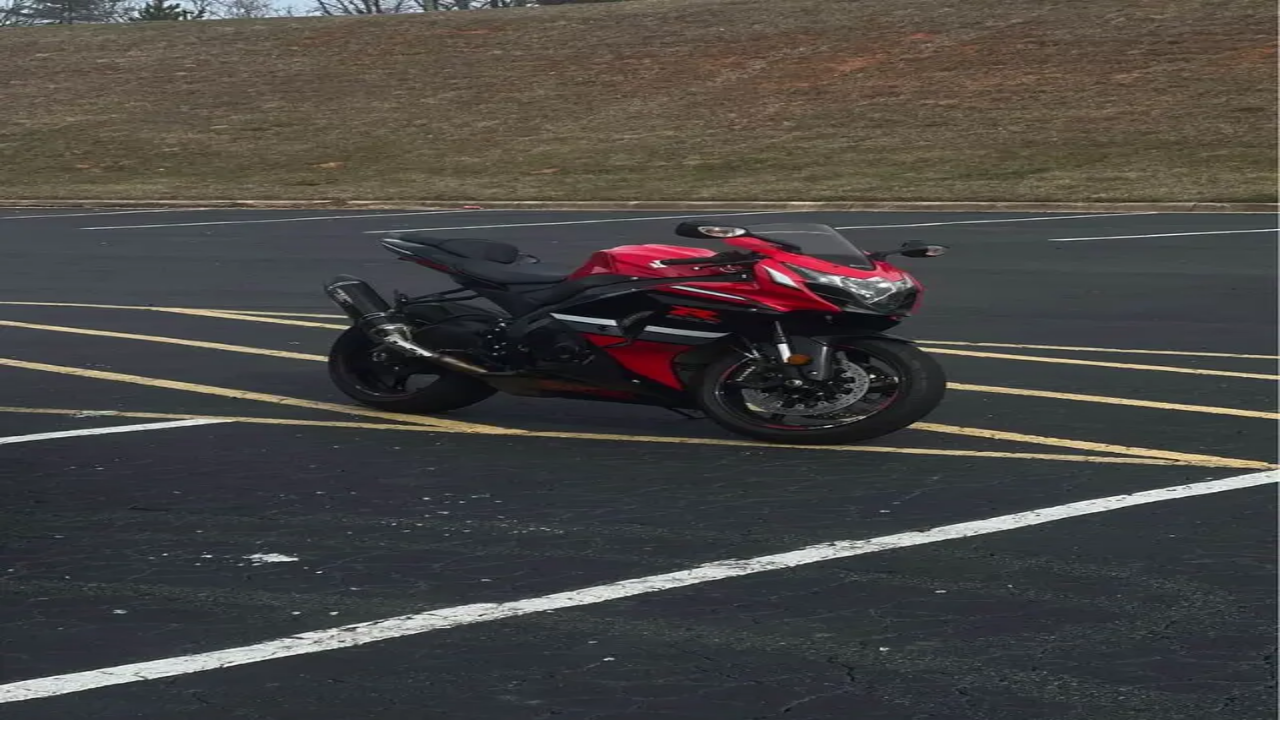

--- FILE ---
content_type: text/html; charset=utf-8
request_url: https://ae.waseet.net/ar/post/2016-gsxr-1000-10639128
body_size: 46100
content:
<!DOCTYPE html><html lang="en"><head><meta charSet="utf-8"/><meta name="viewport" content="width=device-width, height=device-height, initial-scale=1, viewport-fit=auto"/><link rel="preload" as="image" href="/assets/logo-ar.svg"/><link rel="preload" as="image" href="/assets/warning.svg"/><link rel="preload" as="image" href="/assets/download-ios.svg"/><link rel="preload" as="image" href="/assets/download-android.svg"/><link rel="preload" as="image" href="/assets/download-appgallery.svg"/><link rel="stylesheet" href="/_next/static/css/0677c32c1fade6b3.css" data-precedence="next"/><link rel="stylesheet" href="/_next/static/css/519bbaa31b702449.css" data-precedence="next"/><link rel="stylesheet" href="/_next/static/css/fc3170429cf6ce13.css" data-precedence="next"/><link rel="stylesheet" href="/_next/static/css/7a3b8565aa24bce6.css" data-precedence="next"/><link rel="stylesheet" href="/_next/static/css/d805397e2d8df67d.css" data-precedence="next"/><link rel="stylesheet" href="/_next/static/css/7d11f07c953b7ddf.css" data-precedence="next"/><link rel="stylesheet" href="/_next/static/css/f2ee7c60381f167d.css" data-precedence="next"/><link rel="stylesheet" href="/_next/static/css/f79331cdbe2867ea.css" data-precedence="next"/><link rel="stylesheet" href="/_next/static/css/fa5ef3763ebe4136.css" data-precedence="next"/><link rel="stylesheet" href="/_next/static/css/e3f23e111b874094.css" data-precedence="next"/><link rel="preload" as="script" fetchPriority="low" href="/_next/static/chunks/webpack-6cb58ca0174e802e.js"/><script src="/_next/static/chunks/52774a7f-f0d7724fb73d62d6.js" async=""></script><script src="/_next/static/chunks/4bd1b696-33000e8f1f8aa5ea.js" async=""></script><script src="/_next/static/chunks/1207-d80c5a348fc956ea.js" async=""></script><script src="/_next/static/chunks/main-app-d2596bcc27bcbbfa.js" async=""></script><script src="/_next/static/chunks/app/global-error-366ffce59cf9dbed.js" async=""></script><script src="/_next/static/chunks/aaea2bcf-95fe91b08c3da714.js" async=""></script><script src="/_next/static/chunks/870fdd6f-d693e76eaa0ab6c9.js" async=""></script><script src="/_next/static/chunks/69b09407-15f9e77ab1340780.js" async=""></script><script src="/_next/static/chunks/6415-83d5ff1c5975d2b8.js" async=""></script><script src="/_next/static/chunks/3508-fb292fe5de0c4bdb.js" async=""></script><script src="/_next/static/chunks/2856-f789d73fb8e9afc8.js" async=""></script><script src="/_next/static/chunks/1397-5f1491fd82253968.js" async=""></script><script src="/_next/static/chunks/1903-bf9a6db2da1c849e.js" async=""></script><script src="/_next/static/chunks/8958-1ab2fda010eab821.js" async=""></script><script src="/_next/static/chunks/3821-c90fa8ae76e8aed6.js" async=""></script><script src="/_next/static/chunks/4854-9d19b85d6387e9c6.js" async=""></script><script src="/_next/static/chunks/9411-15980e80de136ceb.js" async=""></script><script src="/_next/static/chunks/5208-d3298ee6f66b591d.js" async=""></script><script src="/_next/static/chunks/1629-4a0f7274e25d3f44.js" async=""></script><script src="/_next/static/chunks/5724-acbc64783d345c99.js" async=""></script><script src="/_next/static/chunks/5051-7d7946b730cced40.js" async=""></script><script src="/_next/static/chunks/2874-0b9e047ede6d2cb5.js" async=""></script><script src="/_next/static/chunks/6775-d9971b397c60585b.js" async=""></script><script src="/_next/static/chunks/9345-4bba5239c880667e.js" async=""></script><script src="/_next/static/chunks/6477-713031e058e37be6.js" async=""></script><script src="/_next/static/chunks/1461-a041581a7dfdd644.js" async=""></script><script src="/_next/static/chunks/1352-1cfbe9dd2f23f0f7.js" async=""></script><script src="/_next/static/chunks/7837-ad9dbd520003118c.js" async=""></script><script src="/_next/static/chunks/4683-1eb48aaa5a7c3148.js" async=""></script><script src="/_next/static/chunks/538-f3c570e27583511c.js" async=""></script><script src="/_next/static/chunks/711-8a317c3c444e3f76.js" async=""></script><script src="/_next/static/chunks/9726-32e3849e38ed06fc.js" async=""></script><script src="/_next/static/chunks/3497-484eaee7774c95e2.js" async=""></script><script src="/_next/static/chunks/5438-940307d4204ef620.js" async=""></script><script src="/_next/static/chunks/app/%5Blocale%5D/page-176dcb93df326340.js" async=""></script><script src="/_next/static/chunks/5607-f1262152c08b2fce.js" async=""></script><script src="/_next/static/chunks/app/%5Blocale%5D/layout-81c23e3424a6e76e.js" async=""></script><script src="/_next/static/chunks/app/%5Blocale%5D/not-found-2e6a9edfc7950954.js" async=""></script><script src="/_next/static/chunks/13b76428-b5d140592bf90010.js" async=""></script><script src="/_next/static/chunks/8828-61f960eb4ed2890d.js" async=""></script><script src="/_next/static/chunks/9548-5f2afcf41fadde7c.js" async=""></script><script src="/_next/static/chunks/6674-8f84fb877c4faf75.js" async=""></script><script src="/_next/static/chunks/5513-4eaa72044112fe44.js" async=""></script><script src="/_next/static/chunks/2494-4e1e7ab837af9ec8.js" async=""></script><script src="/_next/static/chunks/app/%5Blocale%5D/post/%5Btitle%5D/page-530780c21b0eb512.js" async=""></script><link rel="preload" href="https://alwaseet-helpdesk.erpreel.com/im_livechat/loader/1" as="script"/><link rel="preload" href="https://alwaseet-helpdesk.erpreel.com/im_livechat/assets_embed.js" as="script"/><link rel="preload" href="https://www.googletagmanager.com/gtm.js?id=GTM-K2LB6XP" as="script"/><meta name="next-size-adjust" content=""/><meta name="google-adsense-account" content="ca-pub-5985039192076653"/><meta name="msvalidate.01" content="BF637AC8443AB057835BC790903071DA"/><title>2016 جي إس إكس آر 1000</title><meta name="description" content="2016 جي إس إكس آر 1000،"/><meta name="author" content="https://waseet.net"/><meta name="publisher" content="الوسيط نت waseet net"/><meta name="robots" content="index, follow"/><meta name="audince" content="all"/><link rel="canonical" href="https://ae.waseet.net/ar/post/2016-gsxr-1000-10639128"/><link rel="alternate" hrefLang="ar" href="https://ae.waseet.net/ar/post/2016-gsxr-1000-10639128"/><link rel="alternate" hrefLang="en" href="https://ae.waseet.net/en/post/2016-gsxr-1000-10639128"/><meta property="og:title" content="2016 جي إس إكس آر 1000"/><meta property="og:description" content="2016 جي إس إكس آر 1000،"/><meta property="og:image" content="https://wassets.waseet.net/posts/images/10639128/l0pvd4677qd1713188746472.jpg"/><meta property="og:image:width" content="800"/><meta property="og:image:height" content="600"/><meta property="og:image:alt" content="2016 جي إس إكس آر 1000"/><meta name="twitter:card" content="summary_large_image"/><meta name="twitter:title" content="2016 جي إس إكس آر 1000"/><meta name="twitter:description" content="2016 جي إس إكس آر 1000،"/><meta name="twitter:image" content="https://wassets.waseet.net/posts/images/10639128/l0pvd4677qd1713188746472.jpg"/><meta name="twitter:image:width" content="800"/><meta name="twitter:image:height" content="600"/><meta name="twitter:image:alt" content="2016 جي إس إكس آر 1000"/><link rel="icon" href="/assets/icon.png" type="image/png"/><meta name="sentry-trace" content="43dbe6e6edb15efece7620c01dea8e7c-ba521127138b3031-1"/><meta name="baggage" content="sentry-environment=production,sentry-public_key=7f6c80ce1c9d6eb30014e284cec599f2,sentry-trace_id=43dbe6e6edb15efece7620c01dea8e7c,sentry-transaction=GET%20%2F%5Blocale%5D%2Fpost%2F%5Btitle%5D,sentry-sampled=true,sentry-sample_rand=0.01451335110302543,sentry-sample_rate=1"/><script src="/_next/static/chunks/polyfills-42372ed130431b0a.js" noModule=""></script></head><body><div hidden=""><!--$--><!--/$--></div><html dir="rtl" lang="ar" class="__variable_8be839 __variable_10b76c"><body><section class="Toastify" aria-live="polite" aria-atomic="false" aria-relevant="additions text" aria-label="Notifications Alt+T"></section><noscript><iframe src="https://www.googletagmanager.com/ns.html?id=GTM-K2LB6XP" height="0" width="0" style="display:none;visibility:hidden" loading="lazy"></iframe></noscript><div data-overlay-container="true"><main class="relative !select-none"><header class="fixed left-0 right-0 z-50 flex justify-center"><div style="background-image:undefined;background-size:cover;background-position:center" class="w-full bg-half_white"><div class="container hidden lg:block"><div class="flex items-center justify-between gap-4 py-3 mx-auto bg-half-white"><a href="/ar" class="flex-shrink-0" urllink="/ar"><img alt="waseet_logo" title="waseet_logo" loading="eager" width="120" height="46" decoding="async" data-nimg="1" class="object-contain" style="color:transparent" src="/assets/logo-ar.svg"/></a><div class="flex-1 max-w-3xl px-2"><div class="relative lg:block"><form class="flex flex-row items-center"><div class="relative flex flex-col justify-center w-full rounded-md ltr:ml-4 rtl:mr-4"><input type="text" autoComplete="off" placeholder="إبحث في الوسيط" class="rounded-lg relative h-[50px] pr-2 ltr:pl-2 text-black w-full !border-none !outline-none focus:ring-0 focus:border-none" name="search" value=""/></div><button disabled="" class="bg-[#FFF] size-12 disabled:cursor-not-allowed translate-x-2 rtl:rounded-l-lg ltr:rounded-r-lg flex flex-row justify-center items-center ltr:-translate-x-2"><svg aria-hidden="true" focusable="false" data-prefix="fas" data-icon="magnifying-glass" class="svg-inline--fa fa-magnifying-glass " role="img" xmlns="http://www.w3.org/2000/svg" viewBox="0 0 512 512" style="color:#E30B1C;height:18px;width:18px"><path fill="currentColor" d="M416 208c0 45.9-14.9 88.3-40 122.7L502.6 457.4c12.5 12.5 12.5 32.8 0 45.3s-32.8 12.5-45.3 0L330.7 376c-34.4 25.2-76.8 40-122.7 40C93.1 416 0 322.9 0 208S93.1 0 208 0S416 93.1 416 208zM208 352a144 144 0 1 0 0-288 144 144 0 1 0 0 288z"></path></svg></button></form></div></div><div class="flex-shrink-0"><button type="button" class="flex flex-row items-center gap-1"><div class="group flex flex-col items-center justify-center text-txt_black"></div><span class="hidden lg:flex text-base font-normal text-txt_gray group-hover:block"></span></button></div><div class="flex items-center gap-4"><div class="h-8 w-[1px] bg-gray-300"></div><a class="cursor-pointer group font-bold text-txt_gray flex flex-row items-center gap-2 px-4 lg:px-0 language-switcher-link gtmCountryRegion" href="https://ae.waseet.net/en/post/2016-gsxr-1000-10639128"><svg width="23" height="23" viewBox="0 0 23 23" fill="none" xmlns="http://www.w3.org/2000/svg"><path d="M1.88428 11.6632C1.88428 12.6386 2.05162 13.575 2.35918 14.4452M2.35918 14.4452H10.2301M2.35918 14.4452C3.50489 17.6867 6.5963 20.0091 10.2301 20.0091C8.7982 20.0091 7.61892 16.7634 7.46517 12.5905M12.0975 8.88121H19.9684M19.9684 8.88121C18.8227 5.6397 15.7313 3.3173 12.0975 3.3173C13.582 3.3173 14.795 6.80587 14.8752 11.1995M19.9684 8.88121C20.2269 9.61256 20.3863 10.3907 20.4306 11.1995" stroke="#E30B1C" stroke-width="1.39098" stroke-linecap="round" stroke-linejoin="round"></path><path d="M1.88428 5.44739C1.88428 4.42885 1.88428 3.91958 2.05804 3.52464C2.24231 3.1058 2.55993 2.76917 2.95511 2.57387C3.32775 2.3897 3.80826 2.3897 4.76927 2.3897H5.59355C7.34212 2.3897 8.21641 2.3897 8.75961 2.96543C9.30282 3.54115 9.30282 4.46778 9.30282 6.32101V8.41589C9.30282 9.22428 9.30282 9.62847 9.05795 9.76737C8.81307 9.90627 8.49575 9.68206 7.86112 9.23364L7.76443 9.16533C7.30061 8.83761 7.06871 8.67375 6.80588 8.58941C6.54305 8.50507 6.26434 8.50507 5.7069 8.50507H4.76927C3.80826 8.50507 3.32775 8.50507 2.95511 8.3209C2.55993 8.1256 2.24231 7.78897 2.05804 7.37013C1.88428 6.97519 1.88428 6.46592 1.88428 5.44739Z" stroke="#E30B1C" stroke-width="1.39098"></path><path d="M20.432 16.5752C20.432 15.5568 20.432 15.0475 20.2582 14.6525C20.0739 14.2337 19.7563 13.897 19.3611 13.7018C18.9885 13.5176 18.508 13.5176 17.547 13.5176H16.7227C14.9741 13.5176 14.0999 13.5176 13.5567 14.0934C13.0134 14.669 13.0134 15.5956 13.0134 17.4489V19.5438C13.0134 20.3522 13.0134 20.7563 13.2583 20.8952C13.5031 21.0342 13.8205 20.8099 14.4551 20.3616L14.5518 20.2932C15.0156 19.9655 15.2475 19.8017 15.5103 19.7173C15.7732 19.633 16.0519 19.633 16.6094 19.633H17.547C18.508 19.633 18.9885 19.633 19.3611 19.4488C19.7563 19.2535 20.0739 18.9169 20.2582 18.498C20.432 18.1031 20.432 17.5938 20.432 16.5752Z" stroke="#E30B1C" stroke-width="1.39098"></path></svg><span class="group-hover:text-primary">English</span></a><div class="h-8 w-[1px] bg-gray-300"></div><div class="mx-2"><span aria-live="polite" aria-busy="true"><span class="react-loading-skeleton" style="width:3vw;height:3vw;border-radius:50%">‌</span><br/></span></div><div class="h-8 w-[1px] bg-gray-300"></div><div class="mx-2"><span aria-live="polite" aria-busy="true"><span class="react-loading-skeleton" style="width:4vw;height:3vh">‌</span><br/></span></div></div><button class="undefined col-span-1 lg:col-span-2 flex-row items-center justify-center gap-2 overflow-hidden h-12 rounded-lg bg-txt_red text-white shadow-lg hover:opacity-90 ltr:right-0 rtl:left-0 inline-flex cursor-pointer px-4"><svg width="23" height="22" viewBox="0 0 23 22" fill="none" xmlns="http://www.w3.org/2000/svg"><path d="M17.779 11.575C17.4721 11.5758 17.178 11.698 16.961 11.915C16.7441 12.132 16.6218 12.4261 16.621 12.733V18.775C16.6202 19.0819 16.498 19.3759 16.281 19.5929C16.064 19.8099 15.7699 19.9322 15.463 19.933H3.887C3.58012 19.9322 3.28604 19.8099 3.06905 19.5929C2.85205 19.3759 2.72979 19.0819 2.729 18.775V6.94799C2.72979 6.64111 2.85205 6.34703 3.06905 6.13003C3.28604 5.91304 3.58012 5.79078 3.887 5.78999H9.675C9.82987 5.79454 9.98408 5.76797 10.1285 5.71185C10.2729 5.65572 10.4046 5.57119 10.5157 5.46326C10.6269 5.35533 10.7153 5.22618 10.7756 5.08348C10.8359 4.94078 10.867 4.78742 10.867 4.63249C10.867 4.47755 10.8359 4.32419 10.7756 4.18149C10.7153 4.03879 10.6269 3.90965 10.5157 3.80171C10.4046 3.69378 10.2729 3.60925 10.1285 3.55313C9.98408 3.49701 9.82987 3.47043 9.675 3.47499H2.729C2.11559 3.47683 1.52784 3.72133 1.09409 4.15507C0.660342 4.58882 0.415848 5.17658 0.414001 5.78999V19.682C0.415848 20.2954 0.660342 20.8832 1.09409 21.3169C1.52784 21.7506 2.11559 21.9951 2.729 21.997H16.621C17.2344 21.9951 17.8222 21.7506 18.2559 21.3169C18.6897 20.8832 18.9342 20.2954 18.936 19.682V12.736C18.936 12.4288 18.8142 12.1341 18.5974 11.9164C18.3805 11.6988 18.0862 11.576 17.779 11.575Z" fill="white"></path><path d="M21.275 3.47497H18.936V1.13697C18.9357 0.836208 18.8162 0.547822 18.6036 0.335054C18.391 0.122286 18.1028 0.00250408 17.802 0.00197468H17.767C17.6172 0.00105295 17.4686 0.0297013 17.3299 0.0862785C17.1912 0.142856 17.0649 0.22625 16.9585 0.331684C16.852 0.437118 16.7674 0.56252 16.7095 0.700705C16.6516 0.838891 16.6215 0.987145 16.621 1.13697V3.47497H14.294C13.9926 3.47702 13.7039 3.59692 13.4898 3.80902C13.2756 4.02112 13.1529 4.3086 13.148 4.60997V4.64497C13.1473 4.79565 13.1765 4.94497 13.2339 5.08431C13.2912 5.22365 13.3756 5.35025 13.4822 5.45679C13.5887 5.56334 13.7153 5.64773 13.8547 5.70509C13.994 5.76245 14.1433 5.79164 14.294 5.79097H16.621V8.11798C16.6206 8.26807 16.65 8.41675 16.7076 8.55536C16.7652 8.69396 16.8498 8.81974 16.9564 8.92536C17.0631 9.03098 17.1896 9.11433 17.3288 9.17058C17.468 9.22682 17.6169 9.25483 17.767 9.25298H17.802C18.1029 9.25271 18.3915 9.13305 18.6043 8.92025C18.8171 8.70745 18.9367 8.41891 18.937 8.11798V5.78997H21.275C21.5759 5.78971 21.8645 5.67004 22.0773 5.45725C22.2901 5.24445 22.4097 4.95591 22.41 4.65497V4.60997C22.4097 4.30903 22.2901 4.0205 22.0773 3.8077C21.8645 3.5949 21.5759 3.47524 21.275 3.47497Z" fill="white"></path><path d="M13.145 8.10597H6.20301C6.04814 8.10142 5.89394 8.12799 5.74952 8.18411C5.60511 8.24023 5.47343 8.32476 5.36228 8.4327C5.25112 8.54063 5.16276 8.66977 5.10242 8.81247C5.04208 8.95518 5.01099 9.10853 5.01099 9.26347C5.01099 9.4184 5.04208 9.57176 5.10242 9.71446C5.16276 9.85717 5.25112 9.98631 5.36228 10.0942C5.47343 10.2022 5.60511 10.2867 5.74952 10.3428C5.89394 10.3989 6.04814 10.4255 6.20301 10.421H13.145C13.2999 10.4255 13.4541 10.3989 13.5985 10.3428C13.7429 10.2867 13.8746 10.2022 13.9857 10.0942C14.0969 9.98631 14.1853 9.85717 14.2456 9.71446C14.3059 9.57176 14.337 9.4184 14.337 9.26347C14.337 9.10853 14.3059 8.95518 14.2456 8.81247C14.1853 8.66977 14.0969 8.54063 13.9857 8.4327C13.8746 8.32476 13.7429 8.24023 13.5985 8.18411C13.4541 8.12799 13.2999 8.10142 13.145 8.10597Z" fill="white"></path><path d="M13.145 11.579H6.20301C5.90192 11.5878 5.61612 11.7137 5.40627 11.9298C5.19642 12.1459 5.07904 12.4353 5.07904 12.7365C5.07904 13.0377 5.19642 13.3271 5.40627 13.5432C5.61612 13.7593 5.90192 13.8851 6.20301 13.894H13.145C13.2999 13.8985 13.4541 13.872 13.5985 13.8159C13.7429 13.7597 13.8746 13.6752 13.9858 13.5673C14.0969 13.4593 14.1853 13.3302 14.2456 13.1875C14.306 13.0448 14.337 12.8914 14.337 12.7365C14.337 12.5816 14.306 12.4282 14.2456 12.2855C14.1853 12.1428 14.0969 12.0137 13.9858 11.9057C13.8746 11.7978 13.7429 11.7133 13.5985 11.6571C13.4541 11.601 13.2999 11.5744 13.145 11.579Z" fill="white"></path><path d="M13.145 15.052H6.20301C5.90192 15.0609 5.61612 15.1867 5.40627 15.4028C5.19642 15.6189 5.07904 15.9083 5.07904 16.2095C5.07904 16.5107 5.19642 16.8001 5.40627 17.0162C5.61612 17.2323 5.90192 17.3582 6.20301 17.367H13.145C13.2999 17.3716 13.4541 17.345 13.5985 17.2889C13.7429 17.2328 13.8746 17.1482 13.9858 17.0403C14.0969 16.9324 14.1853 16.8032 14.2456 16.6605C14.306 16.5178 14.337 16.3644 14.337 16.2095C14.337 16.0546 14.306 15.9012 14.2456 15.7585C14.1853 15.6158 14.0969 15.4867 13.9858 15.3787C13.8746 15.2708 13.7429 15.1863 13.5985 15.1302C13.4541 15.074 13.2999 15.0475 13.145 15.052Z" fill="white"></path></svg><span class="font-bold">أضف إعلانك</span></button></div></div><div class="hidden lg:block"><!--$--><!--/$--></div></div></header><!--$!--><template data-dgst="BAILOUT_TO_CLIENT_SIDE_RENDERING"></template><div class="w-full h-[80px] lg:hidden block"><span class="w-full h-full flex flex-row" aria-live="polite" aria-busy="true"><span class="react-loading-skeleton h-full">‌</span><br/></span></div><!--/$--><header class="w-full bg-white  transition-all ease-in-out duration-75"><div class="transition-all duration-400 sticky-header  transition-all ease-in-out duration-75"><!--$!--><template data-dgst="BAILOUT_TO_CLIENT_SIDE_RENDERING"></template><div class="w-full h-12 lg:hidden flex bg-white items-center justify-between px-2"><span class="w-[20%] h-10 flex flex-row" aria-live="polite" aria-busy="true"><span class="react-loading-skeleton h-full">‌</span><br/></span><span class="w-[20%] h-5 flex flex-row" aria-live="polite" aria-busy="true"><span class="react-loading-skeleton h-full">‌</span><br/></span></div><!--/$--></div><div class="w-full bg-white transition-all duration-400 sticky-header  transition-all ease-in-out duration-75"><!--$!--><template data-dgst="BAILOUT_TO_CLIENT_SIDE_RENDERING"></template><div class="w-full h-12 lg:hidden flex bg-white items-center justify-between px-2"><span class="w-[30%] h-5 flex flex-row" aria-live="polite" aria-busy="true"><span class="react-loading-skeleton h-full">‌</span><br/></span><div class="flex flex-row gap-2 items-center"><span class="w-7 h-7 flex flex-row rounded-full" aria-live="polite" aria-busy="true"><span class="react-loading-skeleton h-full rounded-full">‌</span><br/></span><span class="w-7 h-7 flex flex-row rounded-full" aria-live="polite" aria-busy="true"><span class="react-loading-skeleton h-full rounded-full">‌</span><br/></span></div></div><!--/$--></div></header><div class="fixed bottom-[20px] left-1/2 -translate-x-1/2 z-40 lg:hidden flex"><button class="px-5 col-span-1 lg:col-span-2 flex-row items-center justify-center gap-2 overflow-hidden h-12 rounded-lg bg-txt_red text-white shadow-lg hover:opacity-90 ltr:right-0 rtl:left-0 inline-flex cursor-pointer px-4"><svg width="23" height="22" viewBox="0 0 23 22" fill="none" xmlns="http://www.w3.org/2000/svg"><path d="M17.779 11.575C17.4721 11.5758 17.178 11.698 16.961 11.915C16.7441 12.132 16.6218 12.4261 16.621 12.733V18.775C16.6202 19.0819 16.498 19.3759 16.281 19.5929C16.064 19.8099 15.7699 19.9322 15.463 19.933H3.887C3.58012 19.9322 3.28604 19.8099 3.06905 19.5929C2.85205 19.3759 2.72979 19.0819 2.729 18.775V6.94799C2.72979 6.64111 2.85205 6.34703 3.06905 6.13003C3.28604 5.91304 3.58012 5.79078 3.887 5.78999H9.675C9.82987 5.79454 9.98408 5.76797 10.1285 5.71185C10.2729 5.65572 10.4046 5.57119 10.5157 5.46326C10.6269 5.35533 10.7153 5.22618 10.7756 5.08348C10.8359 4.94078 10.867 4.78742 10.867 4.63249C10.867 4.47755 10.8359 4.32419 10.7756 4.18149C10.7153 4.03879 10.6269 3.90965 10.5157 3.80171C10.4046 3.69378 10.2729 3.60925 10.1285 3.55313C9.98408 3.49701 9.82987 3.47043 9.675 3.47499H2.729C2.11559 3.47683 1.52784 3.72133 1.09409 4.15507C0.660342 4.58882 0.415848 5.17658 0.414001 5.78999V19.682C0.415848 20.2954 0.660342 20.8832 1.09409 21.3169C1.52784 21.7506 2.11559 21.9951 2.729 21.997H16.621C17.2344 21.9951 17.8222 21.7506 18.2559 21.3169C18.6897 20.8832 18.9342 20.2954 18.936 19.682V12.736C18.936 12.4288 18.8142 12.1341 18.5974 11.9164C18.3805 11.6988 18.0862 11.576 17.779 11.575Z" fill="white"></path><path d="M21.275 3.47497H18.936V1.13697C18.9357 0.836208 18.8162 0.547822 18.6036 0.335054C18.391 0.122286 18.1028 0.00250408 17.802 0.00197468H17.767C17.6172 0.00105295 17.4686 0.0297013 17.3299 0.0862785C17.1912 0.142856 17.0649 0.22625 16.9585 0.331684C16.852 0.437118 16.7674 0.56252 16.7095 0.700705C16.6516 0.838891 16.6215 0.987145 16.621 1.13697V3.47497H14.294C13.9926 3.47702 13.7039 3.59692 13.4898 3.80902C13.2756 4.02112 13.1529 4.3086 13.148 4.60997V4.64497C13.1473 4.79565 13.1765 4.94497 13.2339 5.08431C13.2912 5.22365 13.3756 5.35025 13.4822 5.45679C13.5887 5.56334 13.7153 5.64773 13.8547 5.70509C13.994 5.76245 14.1433 5.79164 14.294 5.79097H16.621V8.11798C16.6206 8.26807 16.65 8.41675 16.7076 8.55536C16.7652 8.69396 16.8498 8.81974 16.9564 8.92536C17.0631 9.03098 17.1896 9.11433 17.3288 9.17058C17.468 9.22682 17.6169 9.25483 17.767 9.25298H17.802C18.1029 9.25271 18.3915 9.13305 18.6043 8.92025C18.8171 8.70745 18.9367 8.41891 18.937 8.11798V5.78997H21.275C21.5759 5.78971 21.8645 5.67004 22.0773 5.45725C22.2901 5.24445 22.4097 4.95591 22.41 4.65497V4.60997C22.4097 4.30903 22.2901 4.0205 22.0773 3.8077C21.8645 3.5949 21.5759 3.47524 21.275 3.47497Z" fill="white"></path><path d="M13.145 8.10597H6.20301C6.04814 8.10142 5.89394 8.12799 5.74952 8.18411C5.60511 8.24023 5.47343 8.32476 5.36228 8.4327C5.25112 8.54063 5.16276 8.66977 5.10242 8.81247C5.04208 8.95518 5.01099 9.10853 5.01099 9.26347C5.01099 9.4184 5.04208 9.57176 5.10242 9.71446C5.16276 9.85717 5.25112 9.98631 5.36228 10.0942C5.47343 10.2022 5.60511 10.2867 5.74952 10.3428C5.89394 10.3989 6.04814 10.4255 6.20301 10.421H13.145C13.2999 10.4255 13.4541 10.3989 13.5985 10.3428C13.7429 10.2867 13.8746 10.2022 13.9857 10.0942C14.0969 9.98631 14.1853 9.85717 14.2456 9.71446C14.3059 9.57176 14.337 9.4184 14.337 9.26347C14.337 9.10853 14.3059 8.95518 14.2456 8.81247C14.1853 8.66977 14.0969 8.54063 13.9857 8.4327C13.8746 8.32476 13.7429 8.24023 13.5985 8.18411C13.4541 8.12799 13.2999 8.10142 13.145 8.10597Z" fill="white"></path><path d="M13.145 11.579H6.20301C5.90192 11.5878 5.61612 11.7137 5.40627 11.9298C5.19642 12.1459 5.07904 12.4353 5.07904 12.7365C5.07904 13.0377 5.19642 13.3271 5.40627 13.5432C5.61612 13.7593 5.90192 13.8851 6.20301 13.894H13.145C13.2999 13.8985 13.4541 13.872 13.5985 13.8159C13.7429 13.7597 13.8746 13.6752 13.9858 13.5673C14.0969 13.4593 14.1853 13.3302 14.2456 13.1875C14.306 13.0448 14.337 12.8914 14.337 12.7365C14.337 12.5816 14.306 12.4282 14.2456 12.2855C14.1853 12.1428 14.0969 12.0137 13.9858 11.9057C13.8746 11.7978 13.7429 11.7133 13.5985 11.6571C13.4541 11.601 13.2999 11.5744 13.145 11.579Z" fill="white"></path><path d="M13.145 15.052H6.20301C5.90192 15.0609 5.61612 15.1867 5.40627 15.4028C5.19642 15.6189 5.07904 15.9083 5.07904 16.2095C5.07904 16.5107 5.19642 16.8001 5.40627 17.0162C5.61612 17.2323 5.90192 17.3582 6.20301 17.367H13.145C13.2999 17.3716 13.4541 17.345 13.5985 17.2889C13.7429 17.2328 13.8746 17.1482 13.9858 17.0403C14.0969 16.9324 14.1853 16.8032 14.2456 16.6605C14.306 16.5178 14.337 16.3644 14.337 16.2095C14.337 16.0546 14.306 15.9012 14.2456 15.7585C14.1853 15.6158 14.0969 15.4867 13.9858 15.3787C13.8746 15.2708 13.7429 15.1863 13.5985 15.1302C13.4541 15.074 13.2999 15.0475 13.145 15.052Z" fill="white"></path></svg><span class="font-bold">أضف إعلانك</span></button></div><main class="lg:pt-48 sm:mb-0 transition-all duration-300 ease-in-out bg-[#F5F5F5]"><div class="bg-[#F5F5F5] h-full w-full flex flex-col gap-6 pb-[100px] container mx-auto px-4 lg:px-0"><div class="container"><nav data-slot="base" aria-label="Breadcrumbs"><ol data-slot="list" class="flex flex-wrap list-none rounded-small"><li data-slot="base" class="flex items-center" href="/ar/listing/28-cars"><a href="/ar/listing/28-cars" data-slot="item" class="flex gap-1 items-center cursor-pointer whitespace-nowrap tap-highlight-transparent outline-solid outline-transparent data-[focus-visible=true]:z-10 data-[focus-visible=true]:outline-2 data-[focus-visible=true]:outline-focus data-[focus-visible=true]:outline-offset-2 text-foreground/50 text-small hover:opacity-hover active:opacity-disabled transition-opacity no-underline" tabindex="0" data-react-aria-pressable="true">مركبات</a><span data-slot="separator" aria-hidden="true" class="px-1 rtl:rotate-180 text-foreground/50"><svg aria-hidden="true" fill="none" focusable="false" height="1em" role="presentation" stroke="currentColor" stroke-linecap="round" stroke-linejoin="round" stroke-width="1.5" viewBox="0 0 24 24" width="1em"><path d="m9 18 6-6-6-6"></path></svg></span></li><li data-slot="base" class="flex items-center" href="/ar/listing/308-bikes"><a href="/ar/listing/308-bikes" data-slot="item" class="flex gap-1 items-center cursor-pointer whitespace-nowrap tap-highlight-transparent outline-solid outline-transparent data-[focus-visible=true]:z-10 data-[focus-visible=true]:outline-2 data-[focus-visible=true]:outline-focus data-[focus-visible=true]:outline-offset-2 text-foreground/50 text-small hover:opacity-hover active:opacity-disabled transition-opacity no-underline" tabindex="0" data-react-aria-pressable="true">دراجات</a><span data-slot="separator" aria-hidden="true" class="px-1 rtl:rotate-180 text-foreground/50"><svg aria-hidden="true" fill="none" focusable="false" height="1em" role="presentation" stroke="currentColor" stroke-linecap="round" stroke-linejoin="round" stroke-width="1.5" viewBox="0 0 24 24" width="1em"><path d="m9 18 6-6-6-6"></path></svg></span></li><li data-slot="base" class="flex items-center" href="/ar/listing/309-motorcycles"><span href="/ar/listing/309-motorcycles" data-slot="item" data-current="true" class="flex gap-1 items-center whitespace-nowrap tap-highlight-transparent outline-solid outline-transparent data-[focus-visible=true]:z-10 data-[focus-visible=true]:outline-2 data-[focus-visible=true]:outline-focus data-[focus-visible=true]:outline-offset-2 text-small no-underline cursor-default transition-opacity text-foreground" aria-disabled="true" data-react-aria-pressable="true" role="link" aria-current="page">دراجات نارية</span></li></ol></nav><div class="mt-4 block"><div class="flex flex-col items-center justify-center gap-4 rounded-lg bg-gradient-to-r from-[#A0522D] via-[#CC7D4A] to-[#A0522D]"><span class="text-white text-xl font-bold p-2 rounded-md">الإعلان منتهي</span></div></div><br/><div class="flex lg:flex-row flex-col gap-2 lg:gap-5 w-full"><div class="relative lg:w-[70%] w-full lg:h-[500px] h-56 "><img alt="image" loading="lazy" decoding="async" data-nimg="fill" class="rounded-lg w-full h-full object-cover cursor-pointer" style="position:absolute;height:100%;width:100%;left:0;top:0;right:0;bottom:0;color:transparent;background-size:cover;background-position:50% 50%;background-repeat:no-repeat;background-image:url(&quot;[data-uri]&quot;)" sizes="(max-width: 768px) 100vw, (max-width: 1200px) 50vw, 33vw" srcSet="/_next/image?url=https%3A%2F%2Fwassets.waseet.net%2Fposts%2Fimages%2F10639128%2Fl0pvd4677qd1713188746472.jpg&amp;w=256&amp;q=75 256w, /_next/image?url=https%3A%2F%2Fwassets.waseet.net%2Fposts%2Fimages%2F10639128%2Fl0pvd4677qd1713188746472.jpg&amp;w=384&amp;q=75 384w, /_next/image?url=https%3A%2F%2Fwassets.waseet.net%2Fposts%2Fimages%2F10639128%2Fl0pvd4677qd1713188746472.jpg&amp;w=640&amp;q=75 640w, /_next/image?url=https%3A%2F%2Fwassets.waseet.net%2Fposts%2Fimages%2F10639128%2Fl0pvd4677qd1713188746472.jpg&amp;w=750&amp;q=75 750w, /_next/image?url=https%3A%2F%2Fwassets.waseet.net%2Fposts%2Fimages%2F10639128%2Fl0pvd4677qd1713188746472.jpg&amp;w=828&amp;q=75 828w, /_next/image?url=https%3A%2F%2Fwassets.waseet.net%2Fposts%2Fimages%2F10639128%2Fl0pvd4677qd1713188746472.jpg&amp;w=1080&amp;q=75 1080w, /_next/image?url=https%3A%2F%2Fwassets.waseet.net%2Fposts%2Fimages%2F10639128%2Fl0pvd4677qd1713188746472.jpg&amp;w=1200&amp;q=75 1200w, /_next/image?url=https%3A%2F%2Fwassets.waseet.net%2Fposts%2Fimages%2F10639128%2Fl0pvd4677qd1713188746472.jpg&amp;w=1920&amp;q=75 1920w, /_next/image?url=https%3A%2F%2Fwassets.waseet.net%2Fposts%2Fimages%2F10639128%2Fl0pvd4677qd1713188746472.jpg&amp;w=2048&amp;q=75 2048w, /_next/image?url=https%3A%2F%2Fwassets.waseet.net%2Fposts%2Fimages%2F10639128%2Fl0pvd4677qd1713188746472.jpg&amp;w=3840&amp;q=75 3840w" src="/_next/image?url=https%3A%2F%2Fwassets.waseet.net%2Fposts%2Fimages%2F10639128%2Fl0pvd4677qd1713188746472.jpg&amp;w=3840&amp;q=75"/></div><div class="flex flex-row lg:flex-col gap-2 lg:gap-5 lg:w-[30%] lg:h-[500px]"><div class="relative w-[50%] lg:w-full h-40 lg:h-[268px] cursor-pointer"><img alt="image" loading="lazy" decoding="async" data-nimg="fill" class="rounded-lg w-full h-full object-cover cursor-pointer" style="position:absolute;height:100%;width:100%;left:0;top:0;right:0;bottom:0;color:transparent;background-size:cover;background-position:50% 50%;background-repeat:no-repeat;background-image:url(&quot;[data-uri]&quot;)" sizes="(max-width: 768px) 100vw, (max-width: 1200px) 50vw, 33vw" srcSet="/_next/image?url=https%3A%2F%2Fwassets.waseet.net%2Fposts%2Fimages%2F10639128%2Fse6rrqejx61713188746476.jpg&amp;w=256&amp;q=75 256w, /_next/image?url=https%3A%2F%2Fwassets.waseet.net%2Fposts%2Fimages%2F10639128%2Fse6rrqejx61713188746476.jpg&amp;w=384&amp;q=75 384w, /_next/image?url=https%3A%2F%2Fwassets.waseet.net%2Fposts%2Fimages%2F10639128%2Fse6rrqejx61713188746476.jpg&amp;w=640&amp;q=75 640w, /_next/image?url=https%3A%2F%2Fwassets.waseet.net%2Fposts%2Fimages%2F10639128%2Fse6rrqejx61713188746476.jpg&amp;w=750&amp;q=75 750w, /_next/image?url=https%3A%2F%2Fwassets.waseet.net%2Fposts%2Fimages%2F10639128%2Fse6rrqejx61713188746476.jpg&amp;w=828&amp;q=75 828w, /_next/image?url=https%3A%2F%2Fwassets.waseet.net%2Fposts%2Fimages%2F10639128%2Fse6rrqejx61713188746476.jpg&amp;w=1080&amp;q=75 1080w, /_next/image?url=https%3A%2F%2Fwassets.waseet.net%2Fposts%2Fimages%2F10639128%2Fse6rrqejx61713188746476.jpg&amp;w=1200&amp;q=75 1200w, /_next/image?url=https%3A%2F%2Fwassets.waseet.net%2Fposts%2Fimages%2F10639128%2Fse6rrqejx61713188746476.jpg&amp;w=1920&amp;q=75 1920w, /_next/image?url=https%3A%2F%2Fwassets.waseet.net%2Fposts%2Fimages%2F10639128%2Fse6rrqejx61713188746476.jpg&amp;w=2048&amp;q=75 2048w, /_next/image?url=https%3A%2F%2Fwassets.waseet.net%2Fposts%2Fimages%2F10639128%2Fse6rrqejx61713188746476.jpg&amp;w=3840&amp;q=75 3840w" src="/_next/image?url=https%3A%2F%2Fwassets.waseet.net%2Fposts%2Fimages%2F10639128%2Fse6rrqejx61713188746476.jpg&amp;w=3840&amp;q=75"/></div></div></div></div><div class="container flex flex-col gap-5 lg:flex-row"><div class="lg:w-[70%] w-full flex flex-col gap-6"><div class="w-full lg:py-5 lg:px-4 p-3 bg-white rounded-lg"><div class="flex justify-between items-center"><div class="flex items-center gap-1"><span class="text-base font-normal text-[#B3B3B3]">2025-04-07</span><div class="shrink-0 border-none bg-gray-200 h-3 w-0.5" role="separator" data-orientation="vertical" aria-orientation="vertical"></div><a href="/ar/listing/308-bikes" class="text-txt_red">دراجات &gt;</a></div></div><div class="flex flex-col lg:gap-4 gap-2"><h3 class="text-black lg:text-2xl text-lg font-bold">2016 جي إس إكس آر 1000</h3><div class="flex items-center justify-between"><div class="flex items-center gap-2"><div class="flex flex-row gap-[1px] items-center"><span class="lg:text-2xl text-xl font-extrabold text-txt_red">17,000</span><span class="mx-1 lg:text-2xl text-lg font-medium text-[#484848]">د.إ</span></div></div><div class="flex items-center gap-1"><div class="flex items-center justify-center gap-2"><span class="cursor-pointer"></span><span><div class="flex flex-items justify-between items-center w-full"><h1 class="mt-4 text-2xl font-bold text-txt_black lg:flex"></h1><div class="gap-5 md:flex cursor-pointer gtmSharePostEvent"><svg width="41" height="41" viewBox="0 0 41 41" fill="none" xmlns="http://www.w3.org/2000/svg"><path d="M28.2283 27.0422C27.1613 27.0507 26.1382 27.4683 25.37 28.2089L14.9717 21.9522C15.0523 21.6061 15.0964 21.2525 15.1033 20.8972C15.0968 20.5402 15.0527 20.1849 14.9717 19.8372L25.2533 13.6539C26.0489 14.4314 27.1159 14.869 28.2283 14.8739C28.8125 14.8652 29.3892 14.7413 29.9254 14.5094C30.4617 14.2775 30.9469 13.9421 31.3533 13.5224C31.7597 13.1027 32.0793 12.6069 32.2938 12.0635C32.5083 11.5201 32.6135 10.9397 32.6033 10.3555C32.6195 9.77084 32.5182 9.18884 32.3056 8.64393C32.093 8.09902 31.7734 7.60225 31.3655 7.18299C30.9577 6.76372 30.4699 6.43046 29.9311 6.2029C29.3922 5.97534 28.8132 5.85809 28.2283 5.85809C27.6434 5.85809 27.0644 5.97534 26.5256 6.2029C25.9868 6.43046 25.499 6.76372 25.0912 7.18299C24.6833 7.60225 24.3636 8.09902 24.151 8.64393C23.9384 9.18884 23.8372 9.77084 23.8533 10.3555C23.8602 10.7108 23.9044 11.0644 23.985 11.4105L13.7033 17.5989C12.9077 16.8213 11.8408 16.3838 10.7283 16.3789C10.1442 16.3875 9.56746 16.5114 9.03123 16.7433C8.495 16.9752 8.00979 17.3106 7.60339 17.7303C7.19699 18.15 6.87738 18.6458 6.66288 19.1892C6.44837 19.7327 6.34318 20.3131 6.35333 20.8972C6.34318 21.4813 6.44837 22.0617 6.66288 22.6052C6.87738 23.1486 7.19699 23.6444 7.60339 24.0641C8.00979 24.4838 8.495 24.8192 9.03123 25.0511C9.56746 25.283 10.1442 25.4069 10.7283 25.4155C11.8408 25.4106 12.9077 24.9731 13.7033 24.1955L24.0867 30.4605C24.0111 30.7812 23.972 31.1094 23.97 31.4389C23.9972 32.2751 24.27 33.0847 24.7543 33.7669C25.2387 34.449 25.9132 34.9735 26.6937 35.2747C27.4742 35.576 28.3262 35.6408 29.1433 35.461C29.9603 35.2812 30.7064 34.8648 31.2883 34.2637C31.8703 33.6626 32.2624 32.9035 32.4156 32.081C32.5689 31.2586 32.4766 30.4092 32.1503 29.6388C31.8239 28.8684 31.278 28.2112 30.5805 27.7492C29.883 27.2871 29.065 27.0423 28.2283 27.0422Z" fill="black"></path></svg></div></div></span></div></div></div></div></div><div class="flex flex-col gap-1"><br/></div><div class="bg-white p-4 rounded-lg"><div class="mx-4 break-words"><span class="flex flex-row justify-start items-center gap-x-1"><span class=" text-base font-bold text-stone-950 "></span></span><div class=""><p class="text-base font-light my-2">2016 جي إس إكس آر 1000،<br/></p></div></div></div><div class="bg-white rounded-lg p-1"><div class="my-3 flex items-center justify-center"><button class="flex flex-row items-center gap-2"><svg aria-hidden="true" focusable="false" data-prefix="fas" data-icon="flag" class="svg-inline--fa fa-flag " role="img" xmlns="http://www.w3.org/2000/svg" viewBox="0 0 448 512" style="width:20px"><path fill="currentColor" d="M64 32C64 14.3 49.7 0 32 0S0 14.3 0 32L0 64 0 368 0 480c0 17.7 14.3 32 32 32s32-14.3 32-32l0-128 64.3-16.1c41.1-10.3 84.6-5.5 122.5 13.4c44.2 22.1 95.5 24.8 141.7 7.4l34.7-13c12.5-4.7 20.8-16.6 20.8-30l0-247.7c0-23-24.2-38-44.8-27.7l-9.6 4.8c-46.3 23.2-100.8 23.2-147.1 0c-35.1-17.6-75.4-22-113.5-12.5L64 48l0-16z"></path></svg><span class="flex flex-row justify-start items-center gap-x-1"><span class=" text-base font-medium text-txt_black"></span></span></button></div></div></div><div class="lg:w-[30%] w-full flex flex-col gap-6"><div class="rounded-lg w-full h-auto p-2 bg-white flex flex-col justify-between border-2 transition-all duration-300 border-white"><a class="flex flex-col w-full gap-2 px-4 mb-4 md:px-0" href="/user/971508712756"><div class="flex items-center gap-4"><div class="relative flex items-center justify-center w-16 h-16 mb-2 sm:w-20 sm:h-20"><svg width="70" height="69" viewBox="0 0 70 69" fill="none" xmlns="http://www.w3.org/2000/svg"><path d="M35.0273 0.217651C53.8525 0.217651 69.1132 15.4789 69.1133 34.3046C69.1133 53.1303 53.8526 68.3915 35.0273 68.3915C16.2022 68.3914 0.941406 53.1303 0.941406 34.3046C0.941493 15.4789 16.2022 0.217744 35.0273 0.217651Z" fill="#D8D8D8"></path><ellipse cx="35.0275" cy="26.0265" rx="5.5187" ry="5.51883" fill="white"></ellipse><ellipse cx="35.0275" cy="41.2033" rx="9.65773" ry="5.51883" fill="white"></ellipse></svg></div><h3 class="text-lg font-bold text-gray-900 sm:text-2xl">veronicawash</h3></div></a><div class="grid grid-cols-2 gap-2"><a class="flex items-center justify-center gap-2 bg-[#3BAD4E] bg-opacity-50 py-2 rounded-md text-gray-900 font-bold transition-all false"><svg width="29" height="29" viewBox="0 0 29 29" fill="none" xmlns="http://www.w3.org/2000/svg" class=" fill-white group-hover:fill-white transition-all duration-150 ease-linear"><path d="M21.0373 7.87323C20.182 7.01155 19.164 6.32853 18.0425 5.86386C16.9209 5.39919 15.718 5.16217 14.504 5.16656C12.881 5.16815 11.2869 5.59613 9.88132 6.40764C8.47575 7.21915 7.30808 8.38571 6.49522 9.79048C5.68235 11.1953 5.25286 12.789 5.24971 14.4119C5.24657 16.035 5.66991 17.6303 6.47732 19.0382L5.17065 23.8332L10.0707 22.5499C11.4237 23.3026 12.944 23.7039 14.4923 23.7166C16.9536 23.7167 19.3153 22.7445 21.0632 21.0118C22.8112 19.2792 23.8041 16.9261 23.8257 14.4649C23.8175 13.2368 23.5669 12.0223 23.0884 10.8912C22.61 9.76003 21.9129 8.73446 21.0373 7.87323ZM14.504 22.1182C13.1246 22.1192 11.7705 21.7484 10.584 21.0449L10.304 20.8699L7.39899 21.6399L8.16899 18.8049L7.98232 18.5132C6.98978 16.9111 6.61935 15.0004 6.94121 13.1433C7.26307 11.2863 8.25487 9.61175 9.7287 8.437C11.2026 7.26224 13.056 6.66883 14.9381 6.7692C16.8202 6.86956 18.6002 7.65672 19.9407 8.98156C21.406 10.4145 22.2448 12.369 22.274 14.4182C22.2556 16.4668 21.4287 18.4252 19.9736 19.8673C18.5185 21.3093 16.5527 22.1184 14.504 22.1182ZM18.7157 16.3549C18.4823 16.2382 17.3507 15.6782 17.1407 15.6082C16.9307 15.5382 16.7673 15.4916 16.6157 15.7249C16.3875 16.0377 16.142 16.3375 15.8807 16.6232C15.7523 16.7866 15.6123 16.7982 15.379 16.6232C14.0486 16.0975 12.9403 15.1292 12.2407 13.8816C11.9957 13.4732 12.474 13.4966 12.9173 12.6216C12.9501 12.5585 12.9671 12.4885 12.9671 12.4174C12.9671 12.3464 12.9501 12.2764 12.9173 12.2132C12.9173 12.0966 12.3923 10.9532 12.2057 10.4982C12.019 10.0432 11.8323 10.1132 11.6807 10.1016H11.2257C11.1078 10.1034 10.9916 10.1303 10.885 10.1806C10.7784 10.2309 10.6837 10.3034 10.6073 10.3932C10.3455 10.6478 10.1414 10.9555 10.0085 11.2956C9.87572 11.6357 9.81734 12.0003 9.83732 12.3649C9.91047 13.2377 10.2392 14.0695 10.7823 14.7566C11.7766 16.245 13.1391 17.4508 14.7373 18.2566C15.5756 18.7459 16.5497 18.9505 17.514 18.8399C17.8351 18.7762 18.1392 18.6457 18.4065 18.4567C18.6739 18.2678 18.8985 18.0246 19.0657 17.7432C19.2206 17.3998 19.2694 17.0179 19.2057 16.6466C19.1007 16.5299 18.949 16.4716 18.7157 16.3549Z"></path></svg><span class="flex flex-row justify-start items-center gap-x-1"><span class=" font-bold text-white  ext-sm sm:text-base"></span></span></a><button disabled="" class="flex items-center justify-center gap-2  bg-[#E30B1C] py-2 rounded-md text-gray-900 font-bold transition-all bg-opacity-50 false w-full"><svg width="29" height="28" viewBox="0 0 29 28" fill="none" xmlns="http://www.w3.org/2000/svg" class="fill-white group-hover:fill-[#ffffff] transition-all duration-150 ease-linear"><path d="M5.225 24.5C7.65556 24.5 10.0569 23.9701 12.4292 22.9104C14.8014 21.8507 16.9597 20.3486 18.9042 18.4042C20.8486 16.4597 22.3507 14.3014 23.4104 11.9292C24.4701 9.55694 25 7.15556 25 4.725C25 4.375 24.8833 4.08333 24.65 3.85C24.4167 3.61667 24.125 3.5 23.775 3.5H19.05C18.7778 3.5 18.5347 3.59236 18.3208 3.77708C18.1069 3.96181 17.9806 4.18056 17.9417 4.43333L17.1833 8.51667C17.1444 8.82778 17.1542 9.09028 17.2125 9.30417C17.2708 9.51806 17.3778 9.70278 17.5333 9.85833L20.3625 12.7167C19.9736 13.4361 19.5118 14.1313 18.9771 14.8021C18.4424 15.4729 17.8542 16.1194 17.2125 16.7417C16.6097 17.3444 15.9778 17.9035 15.3167 18.4188C14.6556 18.934 13.9556 19.4056 13.2167 19.8333L10.475 17.0917C10.3 16.9167 10.0715 16.7854 9.78958 16.6979C9.50764 16.6104 9.23056 16.5861 8.95833 16.625L4.93333 17.4417C4.66111 17.5194 4.4375 17.6604 4.2625 17.8646C4.0875 18.0688 4 18.2972 4 18.55V23.275C4 23.625 4.11667 23.9167 4.35 24.15C4.58333 24.3833 4.875 24.5 5.225 24.5Z"></path></svg><span class="flex flex-row justify-start items-center gap-x-1"><span class=" text-sm font-bold text-white sm:text-base"></span></span></button></div></div><div class="mt-0 flex flex-row items-baseline gap-2 rounded-lg bg-[#FFF6E5] p-3"><div class="flex flex-col gap-2"><div class="flex flex-row items-center gap-2"><img width="14" height="14" src="/assets/warning.svg" alt="warning icon" title="warning icon" class="object-contain"/><span class="flex flex-row justify-start items-center gap-x-1"><span class=" text-sm font-bold text-txt_black"></span></span></div><span class="flex flex-row justify-start items-center gap-x-1"><span class=" w-full text-xs font-normal text-txt_black"></span></span><div class="flex flex-row w-full items-center justify-start gap-1"><div class="w-[5px] h-[5px] rounded-[1.5px] bg-txt_black flex"></div><span class="flex flex-row justify-start items-center gap-x-1"><span class=" w-full text-[9px] min-[400px]:text-xs font-normal text-txt_black"></span></span></div><div class="flex flex-row w-full items-center justify-start gap-1"><div class="w-[5px] h-[5px] rounded-[1.5px] bg-txt_black flex"></div><span class="flex flex-row justify-start items-center gap-x-1"><span class=" w-full text-[9px] min-[400px]:text-xs font-normal text-txt_black"></span></span></div><div class="flex flex-row w-full items-center justify-start gap-1"><div class="w-[5px] h-[5px] rounded-[1.5px] bg-txt_black flex"></div><span class="flex flex-row justify-start items-center gap-x-1"><span class=" w-full text-[9px] min-[400px]:text-xs font-normal text-txt_black"></span></span></div><div class="flex flex-row w-full items-center justify-start gap-1"><div class="w-[5px] h-[5px] rounded-[1.5px] bg-txt_black flex"></div><span class="flex flex-row justify-start items-center gap-x-1"><span class=" w-full text-[9px] min-[400px]:text-xs font-normal text-txt_black"></span></span></div><div class="flex flex-row w-full items-center justify-start gap-1"><div class="w-[5px] h-[5px] rounded-[1.5px] bg-txt_black flex"></div><span class="flex flex-row justify-start items-center gap-x-1"><span class=" w-full text-[9px] min-[400px]:text-xs font-normal text-txt_black"></span></span></div><div class="flex flex-row w-full items-center justify-start gap-1"><div class="w-[5px] h-[5px] rounded-[1.5px] bg-txt_black flex"></div><span class="flex flex-row justify-start items-center gap-x-1"><span class=" w-full text-[9px] min-[400px]:text-xs font-normal text-txt_black"></span></span></div></div></div></div></div><div class="px-4 pb-4 lg:px-0 lg:pb-0"><div class="mb-10 !w-full"><h3 class="text-[#484848] text-xl font-bold py-4">إعلانات ذات صلة</h3><div id="ads-swiper" class="flex h-full w-[100%] justify-center items-center"><!--$!--><template data-dgst="BAILOUT_TO_CLIENT_SIDE_RENDERING"></template><div class="flex flex-row items-center gap-3"><span aria-live="polite" aria-busy="true"><span class="react-loading-skeleton" style="width:20vw;height:20vw">‌</span><br/></span><span aria-live="polite" aria-busy="true"><span class="react-loading-skeleton" style="width:20vw;height:20vw">‌</span><br/></span><span aria-live="polite" aria-busy="true"><span class="react-loading-skeleton" style="width:20vw;height:20vw">‌</span><br/></span><span aria-live="polite" aria-busy="true"><span class="react-loading-skeleton" style="width:20vw;height:20vw">‌</span><br/></span></div><!--/$--></div></div></div></div></main><!--$?--><template id="B:0"></template><div class="bg-[#EFEFEF] w-full lg:h-full h-[500px]"></div><!--/$--><footer id="footer" class="hidden min-w-full bg-[#000000] pt-10 pb-3 text-left lg:block "><div class="container"><article class="mx-auto"><section class="flex flex-row"><div class="basis-1/4"><h2 class="ltr:text-left rtl:text-right mb-1 text-xl font-bold text-[#FFFFFF]"><span class="flex flex-row justify-start items-center gap-x-1"><span class=" text-txt_red"></span></span></h2><div class="my-4 bg-none"></div><ul id="w5" class="text-real-align my-0 flex h-48 list-none flex-col flex-wrap p-0"><li class="text-base font-medium text-[#FFFFFF]"><a href="/ar/about-us" class="inline-block pb-4 text-base font-medium text-[#FFFFFF] hover:text-txt_red" urllink="/ar/about-us"><span class="flex flex-row justify-start items-center gap-x-1"><span class=" text-base font-medium text-[#FFFFFF] hover:text-txt_red"></span></span></a></li><li class="text-base font-medium text-[#FFFFFF]"><a href="/ar/privacy-policy" class="inline-block pb-4 text-base font-medium text-[#FFFFFF] hover:text-txt_red" urllink="/ar/privacy-policy"><span class="flex flex-row justify-start items-center gap-x-1"><span class=" text-base font-medium text-[#FFFFFF] hover:text-txt_red"></span></span></a></li><li class="text-base font-medium text-[#FFFFFF]"><a href="/ar/faq" class="inline-block pb-4 text-base font-medium text-[#FFFFFF] hover:text-txt_red" urllink="/ar/faq"><span class="flex flex-row justify-start items-center gap-x-1"><span class=" text-base font-medium text-[#FFFFFF] hover:text-txt_red"></span></span></a></li><li class="text-base font-medium text-[#FFFFFF]"><a href="/ar/contact-us" class="inline-block pb-4 text-base font-medium text-[#FFFFFF] hover:text-txt_red" urllink="/ar/contact-us"><span class="flex flex-row justify-start items-center gap-x-1"><span class=" text-base font-medium text-[#FFFFFF] hover:text-txt_red"></span></span></a></li></ul></div><div class=" basis-3/4"><h2 class="ltr:text-left rtl:text-right mb-1 text-xl font-bold text-[#FFFFFF]"><span class="flex flex-row justify-start items-center gap-x-1"><span class=" text-txt_red"></span></span></h2><div class="my-4 w-[70%] bg-none"></div><ul id="w8" class="text-real-align my-0 grid grid-flow-row grid-cols-2 gap-2 md:grid-cols-3"><li class="text-base font-medium"><h3><a href="/ar/landing/28-cars" class=" inline-block pb-2 text-base font-medium text-[#FFFFFF] hover:text-txt_red" urllink="/ar/landing/28-cars">مركبات</a></h3></li><li class="text-base font-medium"><h3><a href="/ar/landing/140-real-estate" class=" inline-block pb-2 text-base font-medium text-[#FFFFFF] hover:text-txt_red" urllink="/ar/landing/140-real-estate">عقارات</a></h3></li><li class="text-base font-medium"><h3><a href="/ar/landing/179-services" class=" inline-block pb-2 text-base font-medium text-[#FFFFFF] hover:text-txt_red" urllink="/ar/landing/179-services">خدمات</a></h3></li><li class="text-base font-medium"><h3><a href="/ar/landing/258-contracting-crafts" class=" inline-block pb-2 text-base font-medium text-[#FFFFFF] hover:text-txt_red" urllink="/ar/landing/258-contracting-crafts">مقاولات</a></h3></li><li class="text-base font-medium"><h3><a href="/ar/landing/217-animals-accessories" class=" inline-block pb-2 text-base font-medium text-[#FFFFFF] hover:text-txt_red" urllink="/ar/landing/217-animals-accessories">حيوانات</a></h3></li><li class="text-base font-medium"><h3><a href="/ar/landing/334-furniture-curtains" class=" inline-block pb-2 text-base font-medium text-[#FFFFFF] hover:text-txt_red" urllink="/ar/landing/334-furniture-curtains">منزل وحديقة</a></h3></li><li class="text-base font-medium"><h3><a href="/ar/landing/230-home-appliances-electronics" class=" inline-block pb-2 text-base font-medium text-[#FFFFFF] hover:text-txt_red" urllink="/ar/landing/230-home-appliances-electronics">إلكترونيات</a></h3></li><li class="text-base font-medium"><h3><a href="/ar/landing/242-mobile-accessories" class=" inline-block pb-2 text-base font-medium text-[#FFFFFF] hover:text-txt_red" urllink="/ar/landing/242-mobile-accessories">موبايل وتابلت</a></h3></li><li class="text-base font-medium"><h3><a href="/ar/landing/281-family-health" class=" inline-block pb-2 text-base font-medium text-[#FFFFFF] hover:text-txt_red" urllink="/ar/landing/281-family-health">الموضة والجمال</a></h3></li><li class="text-base font-medium"><h3><a href="/ar/landing/280-miscellaneous" class=" inline-block pb-2 text-base font-medium text-[#FFFFFF] hover:text-txt_red" urllink="/ar/landing/280-miscellaneous">رياضات وهوايات</a></h3></li><li class="text-base font-medium"><h3><a href="/ar/landing/195-jobs" class=" inline-block pb-2 text-base font-medium text-[#FFFFFF] hover:text-txt_red" urllink="/ar/landing/195-jobs">وظائف</a></h3></li></ul></div><article class="flex flex-col w-1/4"><div class="w-full"><h2 class="ltr:text-left rtl:text-right text-xl font-bold text-[#FFFFFF] mb-3"><span class="flex flex-row justify-start items-center gap-x-1"><span class=" text-txt_red"></span></span></h2><div id="footer-stores" class="mt-4 flex w-[70%] flex-row items-center justify-between text-left"><a href="https://www.facebook.com/Waseet.NetUAE/" target="_blank" class="w-[30px] group hover:bg-txt_red transition-all ease-linear duration-150 p-1 h-[30px] bg-white cursor-pointer rounded-full border border-txt_red justify-center flex items-center"><svg viewBox="0 0 12 24" fill="none" xmlns="http://www.w3.org/2000/svg" class="w-4 h-4 group-hover:fill-white fill-[#E30B1C]"><path d="M7.34531 5.1375C7.34531 4.17187 8.20781 3.825 9.17344 3.825C10.1391 3.825 11.1703 4.125 11.1703 4.125L11.7891 0.449999C11.7891 0.449999 10.4766 0 7.34531 0C5.42344 0 4.30781 0.731249 3.49219 1.80937C2.72344 2.83125 2.69531 4.47187 2.69531 5.53125V7.94063H0.210938V11.5312H2.69531V24H7.34531V11.5312H11.0297L11.3016 7.94063H7.34531V5.1375Z"></path></svg></a><a href="https://instagram.com/alwaseet.netuae/" target="_blank" class="w-[30px] group hover:bg-txt_red transition-all ease-linear duration-150 p-1 h-[30px] bg-white cursor-pointer rounded-full border border-txt_red justify-center flex items-center"><svg class="w-4 h-4 group-hover:fill-white fill-[#E30B1C]" viewBox="0 0 24 24" fill="none" xmlns="http://www.w3.org/2000/svg"><path d="M16.8499 0H7.15014C5.25425 0.00144464 3.43642 0.755191 2.09582 2.09573C0.755225 3.43627 0.00144471 5.25401 0 7.14982V16.8491C0.00115577 18.7451 0.754809 20.5631 2.09544 21.9039C3.43607 23.2447 5.25406 23.9986 7.15014 24H16.8499C18.7458 23.9983 20.5637 23.2443 21.9042 21.9036C23.2448 20.5629 23.9986 18.745 24 16.8491V7.14982C23.9991 5.25383 23.2455 3.43575 21.9048 2.09509C20.5641 0.754428 18.7459 0.000867264 16.8499 0ZM21.5868 16.8491C21.5865 18.1053 21.0873 19.3099 20.1991 20.1981C19.3108 21.0864 18.1061 21.5855 16.8499 21.5858H7.15014C6.52813 21.5858 5.91221 21.4633 5.33756 21.2252C4.76291 20.9872 4.24078 20.6383 3.801 20.1984C3.36123 19.7585 3.01241 19.2364 2.77447 18.6617C2.53654 18.087 2.41415 17.4711 2.41429 16.8491V7.14982C2.41415 6.52789 2.53655 5.91202 2.77449 5.3374C3.01244 4.76278 3.36128 4.24067 3.80107 3.8009C4.24086 3.36113 4.763 3.01231 5.33764 2.77437C5.91229 2.53643 6.52818 2.41404 7.15014 2.41418H16.8499C18.1058 2.41447 19.3102 2.9135 20.1983 3.80154C21.0864 4.68958 21.5854 5.89394 21.5857 7.14982L21.5868 16.8491Z"></path><path d="M12.0003 5.79461C8.57687 5.79461 5.79492 8.57752 5.79492 11.9997C5.79492 15.4219 8.57796 18.2048 12.0003 18.2048C15.4226 18.2048 18.2057 15.4219 18.2057 11.9997C18.2057 8.57752 15.4237 5.79461 12.0003 5.79461ZM12.0003 15.7906C10.9948 15.7908 10.0305 15.3915 9.31944 14.6807C8.60837 13.9698 8.20881 13.0057 8.20867 12.0002C8.20852 10.9948 8.6078 10.0305 9.31866 9.31951C10.0295 8.60847 10.9937 8.20893 11.9992 8.20879C13.0047 8.20864 13.969 8.6079 14.6801 9.31873C15.3911 10.0296 15.7907 10.9937 15.7908 11.9992C15.791 13.0046 15.3917 13.9689 14.6808 14.6799C13.97 15.3909 13.0058 15.7905 12.0003 15.7906ZM18.2188 4.35352C18.5128 4.35373 18.8001 4.44109 19.0445 4.60456C19.2888 4.76803 19.4793 5.00026 19.5917 5.27191C19.7041 5.54356 19.7334 5.84244 19.676 6.13077C19.6186 6.4191 19.477 6.68395 19.2691 6.89183C19.0612 7.09971 18.7964 7.2413 18.508 7.29871C18.2197 7.35612 17.9208 7.32676 17.6491 7.21436C17.3775 7.10195 17.1452 6.91154 16.9817 6.66719C16.8183 6.42283 16.7309 6.1355 16.7307 5.84151C16.7307 5.02115 17.2871 4.35352 18.2188 4.35352Z"></path></svg></a><a href="https://x.com/Waseet" target="_blank" class="w-[30px] group hover:bg-txt_red transition-all ease-linear duration-150 p-1 h-[30px] bg-white cursor-pointer rounded-full border border-txt_red justify-center flex items-center"><svg class="w-4 h-4 group-hover:fill-white fill-[#E30B1C]" viewBox="0 0 24 24" fill="none" xmlns="http://www.w3.org/2000/svg"><path d="M7.10815 0L13.3178 8.84338L21.1048 0H23.1215L14.2295 10.149L24 24H16.9517L10.2829 14.6112L2.01664 24H0L9.37677 13.3056L0 0H7.10815ZM20.9251 22.4416L20.8776 22.3126L6.20965 1.55844H3.03494L17.7903 22.4416H20.9251Z"></path></svg></a><a href="https://www.snapchat.com/add/alwaseetnet" target="_blank" class="w-[30px] group hover:bg-txt_red transition-all ease-linear duration-150 p-1 h-[30px] bg-white cursor-pointer rounded-full border border-txt_red justify-center flex items-center"><svg width="24" height="24" viewBox="0 0 24 24" fill="none" xmlns="http://www.w3.org/2000/svg" class="w-4 h-4 group-hover:fill-white fill-[#E30B1C]"><path d="M23.4545 17.8605C19.8008 15.7954 18.9411 13.7302 18.7262 12.8372L21.2515 11.5535C21.7351 11.2744 21.95 10.6605 21.7351 10.1581C21.4665 9.65581 20.8754 9.43256 20.3918 9.65581L18.7262 10.493V5.86047C18.7262 2.62326 15.7172 0 12.0097 0C8.30229 0 5.18587 2.67907 5.18587 5.91628V10.5488L3.5202 9.71163C3.03662 9.43256 2.39184 9.65581 2.17692 10.214C1.90826 10.7163 2.12318 11.386 2.6605 11.6093L5.18587 12.893C4.97094 13.8419 4.11124 15.8512 0.511245 17.9163C0.135125 18.1395 -0.0797997 18.586 0.0276629 19.0326C0.135126 19.4791 0.457513 19.814 0.887364 19.8698C1.8008 19.9814 4.3799 20.6512 4.59482 22.1581C4.64856 22.493 4.80975 22.7721 5.13214 22.9395C5.40079 23.107 5.77691 23.107 6.04557 22.9395C7.38885 22.2698 8.14109 22.6047 9.21572 23.1628C10.0217 23.5535 10.8814 24 12.0097 24C13.1381 24 14.0515 23.5535 14.8038 23.1628C15.9321 22.6047 16.6306 22.2698 17.9739 22.9395C18.2426 23.107 18.6187 23.107 18.8874 22.9395C19.156 22.7721 19.3709 22.493 19.4247 22.1581C19.6396 20.6512 22.2187 19.9814 23.1321 19.8698C23.562 19.814 23.9381 19.4791 23.9918 19.0326C24.0456 18.5302 23.8306 18.0837 23.4545 17.8605ZM17.759 20.6512C16.0933 20.2047 14.9112 20.7628 13.8903 21.2651C13.1918 21.6 12.6545 21.8791 11.956 21.8791C11.2575 21.8791 10.6665 21.6 10.0217 21.2651C9.26945 20.8744 8.40975 20.4837 7.33512 20.4837C6.959 20.4837 6.58288 20.5395 6.15303 20.6512C5.56199 19.5349 4.48736 18.8651 3.46647 18.4186C7.28139 15.5163 7.33512 12.7814 7.28139 12.2233V5.91628C7.28139 3.85116 9.37691 2.12093 12.0097 2.12093C14.6426 2.12093 16.7381 3.79535 16.7381 5.91628V12.1674C16.6844 12.7814 16.7381 15.5163 20.553 18.3628C19.4247 18.8093 18.35 19.5349 17.759 20.6512Z"></path></svg></a><a href="https://www.linkedin.com/company/waseetnet" target="_blank" class="w-[30px] group hover:bg-txt_red transition-all ease-linear duration-150 p-1 h-[30px] bg-white cursor-pointer rounded-full border border-txt_red justify-center flex items-center"><svg class="w-4 h-4 group-hover:fill-white fill-[#E30B1C]" viewBox="0 0 24 24" fill="none" xmlns="http://www.w3.org/2000/svg"><g clip-path="url(#clip0_1334_1146)"><path fill-rule="evenodd" clip-rule="evenodd" d="M24 24H19.2V15.6012C19.2 13.2972 18.1836 12.0117 16.3608 12.0117C14.3772 12.0117 13.2 13.3512 13.2 15.6012V24H8.4V8.4H13.2V10.1543C13.2 10.1543 14.706 7.51172 18.0996 7.51172C21.4944 7.51172 24 9.58333 24 13.8697V24ZM2.9304 5.90508C1.3116 5.90508 0 4.58275 0 2.95195C0 1.32235 1.3116 0 2.9304 0C4.548 0 5.85959 1.32235 5.85959 2.95195C5.86079 4.58275 4.548 5.90508 2.9304 5.90508ZM0 24H6V8.4H0V24Z"></path></g><defs><clipPath id="clip0_1334_1146"><rect width="24" height="24" fill="white"></rect></clipPath></defs></svg></a></div></div><div class="w-full"><h2 class="ltr:text-left rtl:text-right text-xl font-bold text-[#FFFFFF] mb-3 mt-4"><span class="flex flex-row justify-start items-center gap-x-1"><span class=" text-txt_red"></span></span></h2><div id="footer-stores" class="mt-4 flex flex-row gap-3 items-center justify-between text-left"><a class=" text-left" rel="noreferrer noopener nofollow" href="https://apps.apple.com/us/app/waseet-%D8%A7%D9%84%D9%88%D8%B3%D9%8A%D8%B7-%D8%A7%D9%84%D9%88%D8%B3%D9%8A%D9%84%D8%A9/id1000200850" title="Waseet Appstore" target="_blank"><img src="/assets/download-ios.svg" alt="Waseet Appstore" title="Waseet Appstore" class="m-1 h-auto max-w-full transition-all duration-300 ease-in-out" width="95" height="28"/></a><a class=" text-left" rel="noreferrer noopener nofollow" href="https://play.google.com/store/apps/details?id=com.awi.waseet" title="Waseet Playstore" target="_blank"><img src="/assets/download-android.svg" alt="Waseet Playstore" title="Waseet Playstore" class="m-1 h-auto max-w-full transition-all duration-300 ease-in-out" width="95" height="28"/></a><a class=" text-left" rel="noreferrer noopener nofollow" href="https://appgallery.cloud.huawei.com/ag/n/app/C102358881?locale=en_US&amp;amp;source=appshare&amp;amp;subsource=C102358881" title="Waseet AppGallery" target="_blank"><img src="/assets/download-appgallery.svg" alt="Waseet AppGallery" title="Waseet AppGallery" class="m-1 h-auto max-w-full transition-all duration-300 ease-in-out" width="95" height="28"/></a></div></div><a href="/ar/sales-agent" class="w-full" urllink="/ar/sales-agent"><h2 class="ltr:text-left rtl:text-right text-xl font-bold text-[#FFFFFF] mb-3 mt-4"><span class="flex flex-row justify-start items-center gap-x-1"><span class=" text-txt_red"></span></span></h2></a></article></section><section class="mb-2 px-4"><div class="-mx-[15px] flex flex-row flex-wrap text-left"></div></section><section id="footer-copyright" class="flex flex-col"><div class="my-4 w-full"><hr class="bg-[#FFFF]"/></div><small class="text-center w-full text-xs text-[#FFFFFF]">حقوق الملكية والنشر ©️ 2026 شركة السحاب غلوبال للتجاره العامه (المالكة ل الوسيط.نت). جميع الحقوق محفوظة </small></section></article></div></footer></main><!--$--><!--/$--></div><script>requestAnimationFrame(function(){$RT=performance.now()});</script><script src="/_next/static/chunks/webpack-6cb58ca0174e802e.js" id="_R_" async=""></script><div hidden id="S:0"><div class="flex flex-col h-full lg:hidden"><section class="bg-[#000000] text-white h-full"><div class="w-[90%] mx-auto py-3"><section class="bg-transparent"><div><h2 class="mb-0" id="headingOne"><button class=" group relative flex w-full items-center rounded-none border-0 text-txt_red py-5 text-left text-base transition [overflow-anchor:none] hover:z-[2] focus:z-[3] focus:outline-none " type="button" aria-expanded="true" aria-controls="collapseOne"><p class="text-base font-bold">عن الوسيط</p><span class="rotate-0 fill-txt_red ltr:ml-auto rtl:mr-auto h-5 w-5 shrink-0 fill-[#336dec] transition-transform duration-200 ease-in-out motion-reduce:transition-none "><svg xmlns="http://www.w3.org/2000/svg" fill="none" viewBox="0 0 24 24" stroke-width="1.5" stroke="currentColor" class="h-6 w-6"><path stroke-linecap="round" stroke-linejoin="round" d="M19.5 8.25l-7.5 7.5-7.5-7.5"></path></svg></span></button></h2><div class="rounded-lg shadow-[0_2px_15px_-3px_rgba(0,0,0,0.07),0_10px_20px_-2px_rgba(0,0,0,0.04)] mt-3 !visible h-0 transition-[height] overflow-hidden duration-[350ms] ease-[cubic-bezier(0.25,0.1,0.25,1.0)] motion-reduce:transition-none hidden transition-all duration-75 ease-in-out !mt-0 !rounded-b-none !shadow-none mx-5 my-5"><div class="flex flex-col gap-4 transition-all duration-75 ease-in-out"><a class="text-[#FFFFFF] hover:text-txt_red" href="/about-us">من نحن</a><a class="text-[#FFFFFF] hover:text-txt_red" href="/privacy-policy">سياسة الخصوصية</a><a class="text-[#FFFFFF] hover:text-txt_red" href="/faq">كيف استخدم الموقع؟</a><a class="text-[#FFFFFF] hover:text-txt_red" href="/contact-us">اتصل بنا</a></div></div><hr class="shrink-0 bg-divider border-none w-full h-divider" role="separator"/></div><div><h2 class="mb-0" id="headingOne"><button class=" group relative flex w-full items-center rounded-none border-0 text-txt_red py-5 text-left text-base transition [overflow-anchor:none] hover:z-[2] focus:z-[3] focus:outline-none " type="button" aria-expanded="true" aria-controls="collapseOne"><p class="text-base font-bold">الأقسام</p><span class="rotate-0 fill-txt_red ltr:ml-auto rtl:mr-auto h-5 w-5 shrink-0 fill-[#336dec] transition-transform duration-200 ease-in-out motion-reduce:transition-none "><svg xmlns="http://www.w3.org/2000/svg" fill="none" viewBox="0 0 24 24" stroke-width="1.5" stroke="currentColor" class="h-6 w-6"><path stroke-linecap="round" stroke-linejoin="round" d="M19.5 8.25l-7.5 7.5-7.5-7.5"></path></svg></span></button></h2><div class="rounded-lg shadow-[0_2px_15px_-3px_rgba(0,0,0,0.07),0_10px_20px_-2px_rgba(0,0,0,0.04)] mt-3 !visible h-0 transition-[height] overflow-hidden duration-[350ms] ease-[cubic-bezier(0.25,0.1,0.25,1.0)] motion-reduce:transition-none hidden transition-all duration-75 ease-in-out !mt-0 !rounded-b-none !shadow-none mx-5 my-5"><div class="flex flex-col gap-4 transition-all duration-75 ease-in-out"><a class="text-[#FFFFFF] hover:text-txt_red" href="/ar/listing/28-cars">مركبات</a><a class="text-[#FFFFFF] hover:text-txt_red" href="/ar/listing/140-real-estate">عقارات</a><a class="text-[#FFFFFF] hover:text-txt_red" href="/ar/listing/179-services">خدمات</a><a class="text-[#FFFFFF] hover:text-txt_red" href="/ar/listing/258-contracting-crafts">مقاولات</a><a class="text-[#FFFFFF] hover:text-txt_red" href="/ar/listing/217-animals-accessories">حيوانات</a><a class="text-[#FFFFFF] hover:text-txt_red" href="/ar/listing/334-furniture-curtains">منزل وحديقة</a><a class="text-[#FFFFFF] hover:text-txt_red" href="/ar/listing/230-home-appliances-electronics">إلكترونيات</a><a class="text-[#FFFFFF] hover:text-txt_red" href="/ar/listing/242-mobile-accessories">موبايل وتابلت</a><a class="text-[#FFFFFF] hover:text-txt_red" href="/ar/listing/281-family-health">الموضة والجمال</a><a class="text-[#FFFFFF] hover:text-txt_red" href="/ar/listing/280-miscellaneous">رياضات وهوايات</a><a class="text-[#FFFFFF] hover:text-txt_red" href="/ar/listing/195-jobs">وظائف</a></div></div><hr class="shrink-0 bg-divider border-none w-full h-divider" role="separator"/></div><a href="/ar/sales-agent" urllink="/ar/sales-agent"><h2 class="my-4 text-base font-bold text-txt_white">وكلاء المبيعات</h2></a><hr class="shrink-0 bg-divider border-none w-full h-divider" role="separator"/></section></div><div class="flex flex-row items-center gap-2 justify-center my-4"><a href="/en/post/2016-gsxr-1000-10639128" type="button" class="capitalize cursor-pointer text-txt_white px-5 py-2 rounded-md bg-[#484848] border-1 border-gray-400" urllink="/en/post/2016-gsxr-1000-10639128">تغيير اللغة</a><a type="button" class="capitalize cursor-pointer text-txt_white px-5 py-2 rounded-md bg-[#484848] border-1 border-gray-400">تغيير الدولة</a></div><div class="flex flex-col items-center gap-2 justify-center my-4"><p class="text-txt_white">تابعنا على مواقع التواصل الإجتماعي</p><div id="footer-stores" class="flex flex-row items-center justify-center text-left gap-1"><a href="https://www.facebook.com/Waseet.NetUAE/" target="_blank" class="w-[30px] group hover:bg-txt_red transition-all ease-linear duration-150 p-1 h-[30px] bg-white cursor-pointer rounded-full border border-txt_red justify-center flex items-center"><svg viewBox="0 0 12 24" fill="none" xmlns="http://www.w3.org/2000/svg" class="w-4 h-4 group-hover:fill-white fill-[#E30B1C]"><path d="M7.34531 5.1375C7.34531 4.17187 8.20781 3.825 9.17344 3.825C10.1391 3.825 11.1703 4.125 11.1703 4.125L11.7891 0.449999C11.7891 0.449999 10.4766 0 7.34531 0C5.42344 0 4.30781 0.731249 3.49219 1.80937C2.72344 2.83125 2.69531 4.47187 2.69531 5.53125V7.94063H0.210938V11.5312H2.69531V24H7.34531V11.5312H11.0297L11.3016 7.94063H7.34531V5.1375Z"></path></svg></a><a href="https://instagram.com/alwaseet.netuae/" target="_blank" class="w-[30px] group hover:bg-txt_red transition-all ease-linear duration-150 p-1 h-[30px] bg-white cursor-pointer rounded-full border border-txt_red justify-center flex items-center"><svg class="w-4 h-4 group-hover:fill-white fill-[#E30B1C]" viewBox="0 0 24 24" fill="none" xmlns="http://www.w3.org/2000/svg"><path d="M16.8499 0H7.15014C5.25425 0.00144464 3.43642 0.755191 2.09582 2.09573C0.755225 3.43627 0.00144471 5.25401 0 7.14982V16.8491C0.00115577 18.7451 0.754809 20.5631 2.09544 21.9039C3.43607 23.2447 5.25406 23.9986 7.15014 24H16.8499C18.7458 23.9983 20.5637 23.2443 21.9042 21.9036C23.2448 20.5629 23.9986 18.745 24 16.8491V7.14982C23.9991 5.25383 23.2455 3.43575 21.9048 2.09509C20.5641 0.754428 18.7459 0.000867264 16.8499 0ZM21.5868 16.8491C21.5865 18.1053 21.0873 19.3099 20.1991 20.1981C19.3108 21.0864 18.1061 21.5855 16.8499 21.5858H7.15014C6.52813 21.5858 5.91221 21.4633 5.33756 21.2252C4.76291 20.9872 4.24078 20.6383 3.801 20.1984C3.36123 19.7585 3.01241 19.2364 2.77447 18.6617C2.53654 18.087 2.41415 17.4711 2.41429 16.8491V7.14982C2.41415 6.52789 2.53655 5.91202 2.77449 5.3374C3.01244 4.76278 3.36128 4.24067 3.80107 3.8009C4.24086 3.36113 4.763 3.01231 5.33764 2.77437C5.91229 2.53643 6.52818 2.41404 7.15014 2.41418H16.8499C18.1058 2.41447 19.3102 2.9135 20.1983 3.80154C21.0864 4.68958 21.5854 5.89394 21.5857 7.14982L21.5868 16.8491Z"></path><path d="M12.0003 5.79461C8.57687 5.79461 5.79492 8.57752 5.79492 11.9997C5.79492 15.4219 8.57796 18.2048 12.0003 18.2048C15.4226 18.2048 18.2057 15.4219 18.2057 11.9997C18.2057 8.57752 15.4237 5.79461 12.0003 5.79461ZM12.0003 15.7906C10.9948 15.7908 10.0305 15.3915 9.31944 14.6807C8.60837 13.9698 8.20881 13.0057 8.20867 12.0002C8.20852 10.9948 8.6078 10.0305 9.31866 9.31951C10.0295 8.60847 10.9937 8.20893 11.9992 8.20879C13.0047 8.20864 13.969 8.6079 14.6801 9.31873C15.3911 10.0296 15.7907 10.9937 15.7908 11.9992C15.791 13.0046 15.3917 13.9689 14.6808 14.6799C13.97 15.3909 13.0058 15.7905 12.0003 15.7906ZM18.2188 4.35352C18.5128 4.35373 18.8001 4.44109 19.0445 4.60456C19.2888 4.76803 19.4793 5.00026 19.5917 5.27191C19.7041 5.54356 19.7334 5.84244 19.676 6.13077C19.6186 6.4191 19.477 6.68395 19.2691 6.89183C19.0612 7.09971 18.7964 7.2413 18.508 7.29871C18.2197 7.35612 17.9208 7.32676 17.6491 7.21436C17.3775 7.10195 17.1452 6.91154 16.9817 6.66719C16.8183 6.42283 16.7309 6.1355 16.7307 5.84151C16.7307 5.02115 17.2871 4.35352 18.2188 4.35352Z"></path></svg></a><a href="https://x.com/Waseet" target="_blank" class="w-[30px] group hover:bg-txt_red transition-all ease-linear duration-150 p-1 h-[30px] bg-white cursor-pointer rounded-full border border-txt_red justify-center flex items-center"><svg class="w-4 h-4 group-hover:fill-white fill-[#E30B1C]" viewBox="0 0 24 24" fill="none" xmlns="http://www.w3.org/2000/svg"><path d="M7.10815 0L13.3178 8.84338L21.1048 0H23.1215L14.2295 10.149L24 24H16.9517L10.2829 14.6112L2.01664 24H0L9.37677 13.3056L0 0H7.10815ZM20.9251 22.4416L20.8776 22.3126L6.20965 1.55844H3.03494L17.7903 22.4416H20.9251Z"></path></svg></a><a href="https://www.snapchat.com/add/alwaseetnet" target="_blank" class="w-[30px] group hover:bg-txt_red transition-all ease-linear duration-150 p-1 h-[30px] bg-white cursor-pointer rounded-full border border-txt_red justify-center flex items-center"><svg width="24" height="24" viewBox="0 0 24 24" fill="none" xmlns="http://www.w3.org/2000/svg" class="w-4 h-4 group-hover:fill-white fill-[#E30B1C]"><path d="M23.4545 17.8605C19.8008 15.7954 18.9411 13.7302 18.7262 12.8372L21.2515 11.5535C21.7351 11.2744 21.95 10.6605 21.7351 10.1581C21.4665 9.65581 20.8754 9.43256 20.3918 9.65581L18.7262 10.493V5.86047C18.7262 2.62326 15.7172 0 12.0097 0C8.30229 0 5.18587 2.67907 5.18587 5.91628V10.5488L3.5202 9.71163C3.03662 9.43256 2.39184 9.65581 2.17692 10.214C1.90826 10.7163 2.12318 11.386 2.6605 11.6093L5.18587 12.893C4.97094 13.8419 4.11124 15.8512 0.511245 17.9163C0.135125 18.1395 -0.0797997 18.586 0.0276629 19.0326C0.135126 19.4791 0.457513 19.814 0.887364 19.8698C1.8008 19.9814 4.3799 20.6512 4.59482 22.1581C4.64856 22.493 4.80975 22.7721 5.13214 22.9395C5.40079 23.107 5.77691 23.107 6.04557 22.9395C7.38885 22.2698 8.14109 22.6047 9.21572 23.1628C10.0217 23.5535 10.8814 24 12.0097 24C13.1381 24 14.0515 23.5535 14.8038 23.1628C15.9321 22.6047 16.6306 22.2698 17.9739 22.9395C18.2426 23.107 18.6187 23.107 18.8874 22.9395C19.156 22.7721 19.3709 22.493 19.4247 22.1581C19.6396 20.6512 22.2187 19.9814 23.1321 19.8698C23.562 19.814 23.9381 19.4791 23.9918 19.0326C24.0456 18.5302 23.8306 18.0837 23.4545 17.8605ZM17.759 20.6512C16.0933 20.2047 14.9112 20.7628 13.8903 21.2651C13.1918 21.6 12.6545 21.8791 11.956 21.8791C11.2575 21.8791 10.6665 21.6 10.0217 21.2651C9.26945 20.8744 8.40975 20.4837 7.33512 20.4837C6.959 20.4837 6.58288 20.5395 6.15303 20.6512C5.56199 19.5349 4.48736 18.8651 3.46647 18.4186C7.28139 15.5163 7.33512 12.7814 7.28139 12.2233V5.91628C7.28139 3.85116 9.37691 2.12093 12.0097 2.12093C14.6426 2.12093 16.7381 3.79535 16.7381 5.91628V12.1674C16.6844 12.7814 16.7381 15.5163 20.553 18.3628C19.4247 18.8093 18.35 19.5349 17.759 20.6512Z"></path></svg></a><a href="https://www.linkedin.com/company/waseetnet" target="_blank" class="w-[30px] group hover:bg-txt_red transition-all ease-linear duration-150 p-1 h-[30px] bg-white cursor-pointer rounded-full border border-txt_red justify-center flex items-center"><svg class="w-4 h-4 group-hover:fill-white fill-[#E30B1C]" viewBox="0 0 24 24" fill="none" xmlns="http://www.w3.org/2000/svg"><g clip-path="url(#clip0_1334_1146)"><path fill-rule="evenodd" clip-rule="evenodd" d="M24 24H19.2V15.6012C19.2 13.2972 18.1836 12.0117 16.3608 12.0117C14.3772 12.0117 13.2 13.3512 13.2 15.6012V24H8.4V8.4H13.2V10.1543C13.2 10.1543 14.706 7.51172 18.0996 7.51172C21.4944 7.51172 24 9.58333 24 13.8697V24ZM2.9304 5.90508C1.3116 5.90508 0 4.58275 0 2.95195C0 1.32235 1.3116 0 2.9304 0C4.548 0 5.85959 1.32235 5.85959 2.95195C5.86079 4.58275 4.548 5.90508 2.9304 5.90508ZM0 24H6V8.4H0V24Z"></path></g><defs><clipPath id="clip0_1334_1146"><rect width="24" height="24" fill="white"></rect></clipPath></defs></svg></a></div></div><br/><br/><br/></section></div></div><script>$RB=[];$RV=function(a){$RT=performance.now();for(var b=0;b<a.length;b+=2){var c=a[b],e=a[b+1];null!==e.parentNode&&e.parentNode.removeChild(e);var f=c.parentNode;if(f){var g=c.previousSibling,h=0;do{if(c&&8===c.nodeType){var d=c.data;if("/$"===d||"/&"===d)if(0===h)break;else h--;else"$"!==d&&"$?"!==d&&"$~"!==d&&"$!"!==d&&"&"!==d||h++}d=c.nextSibling;f.removeChild(c);c=d}while(c);for(;e.firstChild;)f.insertBefore(e.firstChild,c);g.data="$";g._reactRetry&&requestAnimationFrame(g._reactRetry)}}a.length=0};
$RC=function(a,b){if(b=document.getElementById(b))(a=document.getElementById(a))?(a.previousSibling.data="$~",$RB.push(a,b),2===$RB.length&&("number"!==typeof $RT?requestAnimationFrame($RV.bind(null,$RB)):(a=performance.now(),setTimeout($RV.bind(null,$RB),2300>a&&2E3<a?2300-a:$RT+300-a)))):b.parentNode.removeChild(b)};$RC("B:0","S:0")</script><script defer src="https://static.cloudflareinsights.com/beacon.min.js/vcd15cbe7772f49c399c6a5babf22c1241717689176015" integrity="sha512-ZpsOmlRQV6y907TI0dKBHq9Md29nnaEIPlkf84rnaERnq6zvWvPUqr2ft8M1aS28oN72PdrCzSjY4U6VaAw1EQ==" data-cf-beacon='{"version":"2024.11.0","token":"27c1219d39dc4c1fbfc72d3d77e4ea0c","server_timing":{"name":{"cfCacheStatus":true,"cfEdge":true,"cfExtPri":true,"cfL4":true,"cfOrigin":true,"cfSpeedBrain":true},"location_startswith":null}}' crossorigin="anonymous"></script>
</body></html><script>(self.__next_f=self.__next_f||[]).push([0])</script><script>self.__next_f.push([1,"1:\"$Sreact.fragment\"\n2:I[8266,[],\"\"]\n3:I[3432,[],\"\"]\n6:I[89699,[],\"OutletBoundary\"]\n8:I[53234,[],\"AsyncMetadataOutlet\"]\na:I[89699,[],\"ViewportBoundary\"]\nc:I[89699,[],\"MetadataBoundary\"]\nd:\"$Sreact.suspense\"\nf:I[93021,[\"4219\",\"static/chunks/app/global-error-366ffce59cf9dbed.js\"],\"default\"]\n"])</script><script>self.__next_f.push([1,"10:I[24542,[\"9268\",\"static/chunks/aaea2bcf-95fe91b08c3da714.js\",\"2266\",\"static/chunks/870fdd6f-d693e76eaa0ab6c9.js\",\"5802\",\"static/chunks/69b09407-15f9e77ab1340780.js\",\"6415\",\"static/chunks/6415-83d5ff1c5975d2b8.js\",\"3508\",\"static/chunks/3508-fb292fe5de0c4bdb.js\",\"2856\",\"static/chunks/2856-f789d73fb8e9afc8.js\",\"1397\",\"static/chunks/1397-5f1491fd82253968.js\",\"1903\",\"static/chunks/1903-bf9a6db2da1c849e.js\",\"8958\",\"static/chunks/8958-1ab2fda010eab821.js\",\"3821\",\"static/chunks/3821-c90fa8ae76e8aed6.js\",\"4854\",\"static/chunks/4854-9d19b85d6387e9c6.js\",\"9411\",\"static/chunks/9411-15980e80de136ceb.js\",\"5208\",\"static/chunks/5208-d3298ee6f66b591d.js\",\"1629\",\"static/chunks/1629-4a0f7274e25d3f44.js\",\"5724\",\"static/chunks/5724-acbc64783d345c99.js\",\"5051\",\"static/chunks/5051-7d7946b730cced40.js\",\"2874\",\"static/chunks/2874-0b9e047ede6d2cb5.js\",\"6775\",\"static/chunks/6775-d9971b397c60585b.js\",\"9345\",\"static/chunks/9345-4bba5239c880667e.js\",\"6477\",\"static/chunks/6477-713031e058e37be6.js\",\"1461\",\"static/chunks/1461-a041581a7dfdd644.js\",\"1352\",\"static/chunks/1352-1cfbe9dd2f23f0f7.js\",\"7837\",\"static/chunks/7837-ad9dbd520003118c.js\",\"4683\",\"static/chunks/4683-1eb48aaa5a7c3148.js\",\"538\",\"static/chunks/538-f3c570e27583511c.js\",\"711\",\"static/chunks/711-8a317c3c444e3f76.js\",\"9726\",\"static/chunks/9726-32e3849e38ed06fc.js\",\"3497\",\"static/chunks/3497-484eaee7774c95e2.js\",\"5438\",\"static/chunks/5438-940307d4204ef620.js\",\"465\",\"static/chunks/app/%5Blocale%5D/page-176dcb93df326340.js\"],\"\"]\n"])</script><script>self.__next_f.push([1,"11:I[36468,[\"9268\",\"static/chunks/aaea2bcf-95fe91b08c3da714.js\",\"2266\",\"static/chunks/870fdd6f-d693e76eaa0ab6c9.js\",\"6415\",\"static/chunks/6415-83d5ff1c5975d2b8.js\",\"3508\",\"static/chunks/3508-fb292fe5de0c4bdb.js\",\"2856\",\"static/chunks/2856-f789d73fb8e9afc8.js\",\"1397\",\"static/chunks/1397-5f1491fd82253968.js\",\"1903\",\"static/chunks/1903-bf9a6db2da1c849e.js\",\"8958\",\"static/chunks/8958-1ab2fda010eab821.js\",\"3821\",\"static/chunks/3821-c90fa8ae76e8aed6.js\",\"4854\",\"static/chunks/4854-9d19b85d6387e9c6.js\",\"9411\",\"static/chunks/9411-15980e80de136ceb.js\",\"5208\",\"static/chunks/5208-d3298ee6f66b591d.js\",\"9345\",\"static/chunks/9345-4bba5239c880667e.js\",\"1461\",\"static/chunks/1461-a041581a7dfdd644.js\",\"5607\",\"static/chunks/5607-f1262152c08b2fce.js\",\"538\",\"static/chunks/538-f3c570e27583511c.js\",\"711\",\"static/chunks/711-8a317c3c444e3f76.js\",\"9726\",\"static/chunks/9726-32e3849e38ed06fc.js\",\"8450\",\"static/chunks/app/%5Blocale%5D/layout-81c23e3424a6e76e.js\"],\"default\"]\n"])</script><script>self.__next_f.push([1,"13:I[97441,[\"9268\",\"static/chunks/aaea2bcf-95fe91b08c3da714.js\",\"2266\",\"static/chunks/870fdd6f-d693e76eaa0ab6c9.js\",\"6415\",\"static/chunks/6415-83d5ff1c5975d2b8.js\",\"3508\",\"static/chunks/3508-fb292fe5de0c4bdb.js\",\"2856\",\"static/chunks/2856-f789d73fb8e9afc8.js\",\"1397\",\"static/chunks/1397-5f1491fd82253968.js\",\"1903\",\"static/chunks/1903-bf9a6db2da1c849e.js\",\"8958\",\"static/chunks/8958-1ab2fda010eab821.js\",\"3821\",\"static/chunks/3821-c90fa8ae76e8aed6.js\",\"4854\",\"static/chunks/4854-9d19b85d6387e9c6.js\",\"9411\",\"static/chunks/9411-15980e80de136ceb.js\",\"5208\",\"static/chunks/5208-d3298ee6f66b591d.js\",\"9345\",\"static/chunks/9345-4bba5239c880667e.js\",\"1461\",\"static/chunks/1461-a041581a7dfdd644.js\",\"5607\",\"static/chunks/5607-f1262152c08b2fce.js\",\"538\",\"static/chunks/538-f3c570e27583511c.js\",\"711\",\"static/chunks/711-8a317c3c444e3f76.js\",\"9726\",\"static/chunks/9726-32e3849e38ed06fc.js\",\"8450\",\"static/chunks/app/%5Blocale%5D/layout-81c23e3424a6e76e.js\"],\"MyProvider\"]\n"])</script><script>self.__next_f.push([1,"14:I[5406,[\"9268\",\"static/chunks/aaea2bcf-95fe91b08c3da714.js\",\"2266\",\"static/chunks/870fdd6f-d693e76eaa0ab6c9.js\",\"6415\",\"static/chunks/6415-83d5ff1c5975d2b8.js\",\"3508\",\"static/chunks/3508-fb292fe5de0c4bdb.js\",\"2856\",\"static/chunks/2856-f789d73fb8e9afc8.js\",\"1397\",\"static/chunks/1397-5f1491fd82253968.js\",\"1903\",\"static/chunks/1903-bf9a6db2da1c849e.js\",\"8958\",\"static/chunks/8958-1ab2fda010eab821.js\",\"3821\",\"static/chunks/3821-c90fa8ae76e8aed6.js\",\"4854\",\"static/chunks/4854-9d19b85d6387e9c6.js\",\"9411\",\"static/chunks/9411-15980e80de136ceb.js\",\"5208\",\"static/chunks/5208-d3298ee6f66b591d.js\",\"9345\",\"static/chunks/9345-4bba5239c880667e.js\",\"1461\",\"static/chunks/1461-a041581a7dfdd644.js\",\"5607\",\"static/chunks/5607-f1262152c08b2fce.js\",\"538\",\"static/chunks/538-f3c570e27583511c.js\",\"711\",\"static/chunks/711-8a317c3c444e3f76.js\",\"9726\",\"static/chunks/9726-32e3849e38ed06fc.js\",\"8450\",\"static/chunks/app/%5Blocale%5D/layout-81c23e3424a6e76e.js\"],\"ToasterProvider\"]\n"])</script><script>self.__next_f.push([1,"15:I[7898,[\"9268\",\"static/chunks/aaea2bcf-95fe91b08c3da714.js\",\"2266\",\"static/chunks/870fdd6f-d693e76eaa0ab6c9.js\",\"6415\",\"static/chunks/6415-83d5ff1c5975d2b8.js\",\"3508\",\"static/chunks/3508-fb292fe5de0c4bdb.js\",\"2856\",\"static/chunks/2856-f789d73fb8e9afc8.js\",\"1397\",\"static/chunks/1397-5f1491fd82253968.js\",\"1903\",\"static/chunks/1903-bf9a6db2da1c849e.js\",\"8958\",\"static/chunks/8958-1ab2fda010eab821.js\",\"3821\",\"static/chunks/3821-c90fa8ae76e8aed6.js\",\"4854\",\"static/chunks/4854-9d19b85d6387e9c6.js\",\"9411\",\"static/chunks/9411-15980e80de136ceb.js\",\"5208\",\"static/chunks/5208-d3298ee6f66b591d.js\",\"9345\",\"static/chunks/9345-4bba5239c880667e.js\",\"1461\",\"static/chunks/1461-a041581a7dfdd644.js\",\"5607\",\"static/chunks/5607-f1262152c08b2fce.js\",\"538\",\"static/chunks/538-f3c570e27583511c.js\",\"711\",\"static/chunks/711-8a317c3c444e3f76.js\",\"9726\",\"static/chunks/9726-32e3849e38ed06fc.js\",\"8450\",\"static/chunks/app/%5Blocale%5D/layout-81c23e3424a6e76e.js\"],\"default\"]\n"])</script><script>self.__next_f.push([1,"16:I[24596,[\"9268\",\"static/chunks/aaea2bcf-95fe91b08c3da714.js\",\"2266\",\"static/chunks/870fdd6f-d693e76eaa0ab6c9.js\",\"6415\",\"static/chunks/6415-83d5ff1c5975d2b8.js\",\"3508\",\"static/chunks/3508-fb292fe5de0c4bdb.js\",\"2856\",\"static/chunks/2856-f789d73fb8e9afc8.js\",\"1397\",\"static/chunks/1397-5f1491fd82253968.js\",\"1903\",\"static/chunks/1903-bf9a6db2da1c849e.js\",\"8958\",\"static/chunks/8958-1ab2fda010eab821.js\",\"3821\",\"static/chunks/3821-c90fa8ae76e8aed6.js\",\"4854\",\"static/chunks/4854-9d19b85d6387e9c6.js\",\"9411\",\"static/chunks/9411-15980e80de136ceb.js\",\"5208\",\"static/chunks/5208-d3298ee6f66b591d.js\",\"9345\",\"static/chunks/9345-4bba5239c880667e.js\",\"1461\",\"static/chunks/1461-a041581a7dfdd644.js\",\"5607\",\"static/chunks/5607-f1262152c08b2fce.js\",\"538\",\"static/chunks/538-f3c570e27583511c.js\",\"711\",\"static/chunks/711-8a317c3c444e3f76.js\",\"9726\",\"static/chunks/9726-32e3849e38ed06fc.js\",\"8450\",\"static/chunks/app/%5Blocale%5D/layout-81c23e3424a6e76e.js\"],\"default\"]\n"])</script><script>self.__next_f.push([1,"17:I[5238,[\"9268\",\"static/chunks/aaea2bcf-95fe91b08c3da714.js\",\"2266\",\"static/chunks/870fdd6f-d693e76eaa0ab6c9.js\",\"6415\",\"static/chunks/6415-83d5ff1c5975d2b8.js\",\"3508\",\"static/chunks/3508-fb292fe5de0c4bdb.js\",\"2856\",\"static/chunks/2856-f789d73fb8e9afc8.js\",\"1397\",\"static/chunks/1397-5f1491fd82253968.js\",\"1903\",\"static/chunks/1903-bf9a6db2da1c849e.js\",\"8958\",\"static/chunks/8958-1ab2fda010eab821.js\",\"3821\",\"static/chunks/3821-c90fa8ae76e8aed6.js\",\"4854\",\"static/chunks/4854-9d19b85d6387e9c6.js\",\"9411\",\"static/chunks/9411-15980e80de136ceb.js\",\"5208\",\"static/chunks/5208-d3298ee6f66b591d.js\",\"9345\",\"static/chunks/9345-4bba5239c880667e.js\",\"1461\",\"static/chunks/1461-a041581a7dfdd644.js\",\"5607\",\"static/chunks/5607-f1262152c08b2fce.js\",\"538\",\"static/chunks/538-f3c570e27583511c.js\",\"711\",\"static/chunks/711-8a317c3c444e3f76.js\",\"9726\",\"static/chunks/9726-32e3849e38ed06fc.js\",\"8450\",\"static/chunks/app/%5Blocale%5D/layout-81c23e3424a6e76e.js\"],\"SecureCookiesProvider\"]\n"])</script><script>self.__next_f.push([1,"18:I[62006,[\"9268\",\"static/chunks/aaea2bcf-95fe91b08c3da714.js\",\"2266\",\"static/chunks/870fdd6f-d693e76eaa0ab6c9.js\",\"6415\",\"static/chunks/6415-83d5ff1c5975d2b8.js\",\"3508\",\"static/chunks/3508-fb292fe5de0c4bdb.js\",\"2856\",\"static/chunks/2856-f789d73fb8e9afc8.js\",\"1397\",\"static/chunks/1397-5f1491fd82253968.js\",\"1903\",\"static/chunks/1903-bf9a6db2da1c849e.js\",\"8958\",\"static/chunks/8958-1ab2fda010eab821.js\",\"3821\",\"static/chunks/3821-c90fa8ae76e8aed6.js\",\"4854\",\"static/chunks/4854-9d19b85d6387e9c6.js\",\"9411\",\"static/chunks/9411-15980e80de136ceb.js\",\"5208\",\"static/chunks/5208-d3298ee6f66b591d.js\",\"9345\",\"static/chunks/9345-4bba5239c880667e.js\",\"1461\",\"static/chunks/1461-a041581a7dfdd644.js\",\"5607\",\"static/chunks/5607-f1262152c08b2fce.js\",\"538\",\"static/chunks/538-f3c570e27583511c.js\",\"711\",\"static/chunks/711-8a317c3c444e3f76.js\",\"9726\",\"static/chunks/9726-32e3849e38ed06fc.js\",\"8450\",\"static/chunks/app/%5Blocale%5D/layout-81c23e3424a6e76e.js\"],\"HeroProvider\"]\n"])</script><script>self.__next_f.push([1,"19:I[32377,[\"9268\",\"static/chunks/aaea2bcf-95fe91b08c3da714.js\",\"2266\",\"static/chunks/870fdd6f-d693e76eaa0ab6c9.js\",\"6415\",\"static/chunks/6415-83d5ff1c5975d2b8.js\",\"3508\",\"static/chunks/3508-fb292fe5de0c4bdb.js\",\"2856\",\"static/chunks/2856-f789d73fb8e9afc8.js\",\"1397\",\"static/chunks/1397-5f1491fd82253968.js\",\"1903\",\"static/chunks/1903-bf9a6db2da1c849e.js\",\"8958\",\"static/chunks/8958-1ab2fda010eab821.js\",\"3821\",\"static/chunks/3821-c90fa8ae76e8aed6.js\",\"4854\",\"static/chunks/4854-9d19b85d6387e9c6.js\",\"9411\",\"static/chunks/9411-15980e80de136ceb.js\",\"538\",\"static/chunks/538-f3c570e27583511c.js\",\"711\",\"static/chunks/711-8a317c3c444e3f76.js\",\"9726\",\"static/chunks/9726-32e3849e38ed06fc.js\",\"843\",\"static/chunks/app/%5Blocale%5D/not-found-2e6a9edfc7950954.js\"],\"default\"]\n"])</script><script>self.__next_f.push([1,":HL[\"/_next/static/media/06ef035aa65e45f2-s.p.woff2\",\"font\",{\"crossOrigin\":\"\",\"type\":\"font/woff2\"}]\n:HL[\"/_next/static/media/9d1ca2426f3a345a-s.p.ttf\",\"font\",{\"crossOrigin\":\"\",\"type\":\"font/ttf\"}]\n:HL[\"/_next/static/css/0677c32c1fade6b3.css\",\"style\"]\n:HL[\"/_next/static/css/519bbaa31b702449.css\",\"style\"]\n:HL[\"/_next/static/css/fc3170429cf6ce13.css\",\"style\"]\n:HL[\"/_next/static/css/7a3b8565aa24bce6.css\",\"style\"]\n:HL[\"/_next/static/css/d805397e2d8df67d.css\",\"style\"]\n:HL[\"/_next/static/css/7d11f07c953b7ddf.css\",\"style\"]\n:HL[\"/_next/static/css/f2ee7c60381f167d.css\",\"style\"]\n:HL[\"/_next/static/css/f79331cdbe2867ea.css\",\"style\"]\n:HL[\"/_next/static/css/fa5ef3763ebe4136.css\",\"style\"]\n:HL[\"/_next/static/css/e3f23e111b874094.css\",\"style\"]\n"])</script><script>self.__next_f.push([1,"0:{\"P\":null,\"b\":\"XmXtP4SeaiCMwxtw9HsMk\",\"p\":\"\",\"c\":[\"\",\"ar\",\"post\",\"2016-gsxr-1000-10639128\"],\"i\":false,\"f\":[[[\"\",{\"children\":[[\"locale\",\"ar\",\"d\"],{\"children\":[\"post\",{\"children\":[[\"title\",\"2016-gsxr-1000-10639128\",\"d\"],{\"children\":[\"__PAGE__\",{}]}]}]}]},\"$undefined\",\"$undefined\",true],[\"\",[\"$\",\"$1\",\"c\",{\"children\":[null,[\"$\",\"html\",null,{\"lang\":\"en\",\"children\":[\"$\",\"body\",null,{\"children\":[\"$\",\"$L2\",null,{\"parallelRouterKey\":\"children\",\"error\":\"$undefined\",\"errorStyles\":\"$undefined\",\"errorScripts\":\"$undefined\",\"template\":[\"$\",\"$L3\",null,{}],\"templateStyles\":\"$undefined\",\"templateScripts\":\"$undefined\",\"notFound\":[[[\"$\",\"title\",null,{\"children\":\"404: This page could not be found.\"}],[\"$\",\"div\",null,{\"style\":{\"fontFamily\":\"system-ui,\\\"Segoe UI\\\",Roboto,Helvetica,Arial,sans-serif,\\\"Apple Color Emoji\\\",\\\"Segoe UI Emoji\\\"\",\"height\":\"100vh\",\"textAlign\":\"center\",\"display\":\"flex\",\"flexDirection\":\"column\",\"alignItems\":\"center\",\"justifyContent\":\"center\"},\"children\":[\"$\",\"div\",null,{\"children\":[[\"$\",\"style\",null,{\"dangerouslySetInnerHTML\":{\"__html\":\"body{color:#000;background:#fff;margin:0}.next-error-h1{border-right:1px solid rgba(0,0,0,.3)}@media (prefers-color-scheme:dark){body{color:#fff;background:#000}.next-error-h1{border-right:1px solid rgba(255,255,255,.3)}}\"}}],[\"$\",\"h1\",null,{\"className\":\"next-error-h1\",\"style\":{\"display\":\"inline-block\",\"margin\":\"0 20px 0 0\",\"padding\":\"0 23px 0 0\",\"fontSize\":24,\"fontWeight\":500,\"verticalAlign\":\"top\",\"lineHeight\":\"49px\"},\"children\":404}],[\"$\",\"div\",null,{\"style\":{\"display\":\"inline-block\"},\"children\":[\"$\",\"h2\",null,{\"style\":{\"fontSize\":14,\"fontWeight\":400,\"lineHeight\":\"49px\",\"margin\":0},\"children\":\"This page could not be found.\"}]}]]}]}]],[]],\"forbidden\":\"$undefined\",\"unauthorized\":\"$undefined\"}]}]}]]}],{\"children\":[[\"locale\",\"ar\",\"d\"],[\"$\",\"$1\",\"c\",{\"children\":[[[\"$\",\"link\",\"0\",{\"rel\":\"stylesheet\",\"href\":\"/_next/static/css/0677c32c1fade6b3.css\",\"precedence\":\"next\",\"crossOrigin\":\"$undefined\",\"nonce\":\"$undefined\"}],[\"$\",\"link\",\"1\",{\"rel\":\"stylesheet\",\"href\":\"/_next/static/css/519bbaa31b702449.css\",\"precedence\":\"next\",\"crossOrigin\":\"$undefined\",\"nonce\":\"$undefined\"}],[\"$\",\"link\",\"2\",{\"rel\":\"stylesheet\",\"href\":\"/_next/static/css/fc3170429cf6ce13.css\",\"precedence\":\"next\",\"crossOrigin\":\"$undefined\",\"nonce\":\"$undefined\"}],[\"$\",\"link\",\"3\",{\"rel\":\"stylesheet\",\"href\":\"/_next/static/css/7a3b8565aa24bce6.css\",\"precedence\":\"next\",\"crossOrigin\":\"$undefined\",\"nonce\":\"$undefined\"}]],\"$L4\"]}],{\"children\":[\"post\",[\"$\",\"$1\",\"c\",{\"children\":[null,[\"$\",\"$L2\",null,{\"parallelRouterKey\":\"children\",\"error\":\"$undefined\",\"errorStyles\":\"$undefined\",\"errorScripts\":\"$undefined\",\"template\":[\"$\",\"$L3\",null,{}],\"templateStyles\":\"$undefined\",\"templateScripts\":\"$undefined\",\"notFound\":\"$undefined\",\"forbidden\":\"$undefined\",\"unauthorized\":\"$undefined\"}]]}],{\"children\":[[\"title\",\"2016-gsxr-1000-10639128\",\"d\"],[\"$\",\"$1\",\"c\",{\"children\":[null,[\"$\",\"$L2\",null,{\"parallelRouterKey\":\"children\",\"error\":\"$undefined\",\"errorStyles\":\"$undefined\",\"errorScripts\":\"$undefined\",\"template\":[\"$\",\"$L3\",null,{}],\"templateStyles\":\"$undefined\",\"templateScripts\":\"$undefined\",\"notFound\":\"$undefined\",\"forbidden\":\"$undefined\",\"unauthorized\":\"$undefined\"}]]}],{\"children\":[\"__PAGE__\",[\"$\",\"$1\",\"c\",{\"children\":[\"$L5\",[[\"$\",\"link\",\"0\",{\"rel\":\"stylesheet\",\"href\":\"/_next/static/css/d805397e2d8df67d.css\",\"precedence\":\"next\",\"crossOrigin\":\"$undefined\",\"nonce\":\"$undefined\"}],[\"$\",\"link\",\"1\",{\"rel\":\"stylesheet\",\"href\":\"/_next/static/css/7d11f07c953b7ddf.css\",\"precedence\":\"next\",\"crossOrigin\":\"$undefined\",\"nonce\":\"$undefined\"}],[\"$\",\"link\",\"2\",{\"rel\":\"stylesheet\",\"href\":\"/_next/static/css/f2ee7c60381f167d.css\",\"precedence\":\"next\",\"crossOrigin\":\"$undefined\",\"nonce\":\"$undefined\"}],[\"$\",\"link\",\"3\",{\"rel\":\"stylesheet\",\"href\":\"/_next/static/css/f79331cdbe2867ea.css\",\"precedence\":\"next\",\"crossOrigin\":\"$undefined\",\"nonce\":\"$undefined\"}],[\"$\",\"link\",\"4\",{\"rel\":\"stylesheet\",\"href\":\"/_next/static/css/fa5ef3763ebe4136.css\",\"precedence\":\"next\",\"crossOrigin\":\"$undefined\",\"nonce\":\"$undefined\"}],[\"$\",\"link\",\"5\",{\"rel\":\"stylesheet\",\"href\":\"/_next/static/css/e3f23e111b874094.css\",\"precedence\":\"next\",\"crossOrigin\":\"$undefined\",\"nonce\":\"$undefined\"}]],[\"$\",\"$L6\",null,{\"children\":[\"$L7\",[\"$\",\"$L8\",null,{\"promise\":\"$@9\"}]]}]]}],{},null,false]},null,false]},null,false]},null,false]},null,false],[\"$\",\"$1\",\"h\",{\"children\":[null,[[\"$\",\"$La\",null,{\"children\":\"$Lb\"}],[\"$\",\"meta\",null,{\"name\":\"next-size-adjust\",\"content\":\"\"}]],[\"$\",\"$Lc\",null,{\"children\":[\"$\",\"div\",null,{\"hidden\":true,\"children\":[\"$\",\"$d\",null,{\"fallback\":null,\"children\":\"$Le\"}]}]}]]}],false]],\"m\":\"$undefined\",\"G\":[\"$f\",[]],\"s\":false,\"S\":false}\n"])</script><script>self.__next_f.push([1,"4:[\"$\",\"html\",null,{\"dir\":\"rtl\",\"lang\":\"ar\",\"className\":\"__variable_8be839 __variable_10b76c\",\"children\":[[\"$\",\"$L10\",null,{\"id\":\"microsoft-clarity\",\"strategy\":\"afterInteractive\",\"children\":\"\\n      (function(c,l,a,r,i,t,y){\\n          c[a]=c[a]||function(){(c[a].q=c[a].q||[]).push(arguments)};\\n          t=l.createElement(r);t.async=1;t.src=\\\"https://www.clarity.ms/tag/\\\"+i;\\n          y=l.getElementsByTagName(r)[0];y.parentNode.insertBefore(t,y);\\n      })(window, document, \\\"clarity\\\", \\\"script\\\", \\\"t0dg40cxg1\\\");\\n    \"}],[\"$\",\"$L10\",null,{\"id\":\"schema-org-organization\",\"type\":\"application/ld+json\",\"strategy\":\"lazyOnload\",\"defer\":true,\"dangerouslySetInnerHTML\":{\"__html\":\"{\\\"@context\\\":\\\"https://schema.org\\\",\\\"@type\\\":\\\"Organization\\\",\\\"name\\\":\\\"Waseet Kuwait\\\",\\\"url\\\":\\\"https://kw.waseet.net/ar\\\",\\\"logo\\\":\\\"https://kw.waseet.net/web/images/logo.png\\\",\\\"sameAs\\\":[\\\"https://www.facebook.com/waseetkw\\\",\\\"https://twitter.com/waseetkw\\\",\\\"https://www.instagram.com/waseetkw\\\"]}\"}}],[\"$\",\"$L10\",null,{\"id\":\"schema-org-actions\",\"type\":\"application/ld+json\",\"strategy\":\"lazyOnload\",\"defer\":true,\"dangerouslySetInnerHTML\":{\"__html\":\"[{\\\"@type\\\":\\\"ViewAction\\\",\\\"target\\\":{\\\"@type\\\":\\\"EntryPoint\\\",\\\"urlTemplate\\\":\\\"ios-app://654456967/https/kw.waseet.net/ar\\\",\\\"actionPlatform\\\":[\\\"http://schema.org/iOSPlatform\\\"]}},{\\\"@type\\\":\\\"ViewAction\\\",\\\"target\\\":{\\\"@type\\\":\\\"EntryPoint\\\",\\\"urlTemplate\\\":\\\"android-app://net.waseet.app/https/kw.waseet.net/ar\\\",\\\"actionPlatform\\\":[\\\"http://schema.org/AndroidPlatform\\\"]}}]\"}}],[\"$\",\"meta\",null,{\"name\":\"google-adsense-account\",\"content\":\"ca-pub-5985039192076653\"}],[\"$\",\"meta\",null,{\"name\":\"msvalidate.01\",\"content\":\"BF637AC8443AB057835BC790903071DA\"}],[\"$\",\"body\",null,{\"suppressHydrationWarning\":true,\"children\":[\"$\",\"$L11\",null,{\"locale\":\"ar\",\"messages\":{\" \":\" \",\"\":\"\",\"about_us\":\"من نحن\",\"do_you_have_question\":\"هل لديك أي استفسار؟\",\"contact_with_sales_agents\":\"تواصل مع وكلاء المبيعات\",\"about_waseet\":\"عن الوسيط\",\"add_your_ad\":\"أضف اعلانك\",\"addYourAdNow\":\"أضف إعلانك\",\"ads-with-images\":\"إعلانات مع الصور\",\"has_images\":\"إعلانات مع الصور\",\"ads-with-price\":\"أعلانات مع السعر\",\"auction\":\"مزاد\",\"Auction\":\"مزاد\",\"my-auctions\":\"مزاداتي\",\"my-biddings\":\"مزايداتي\",\"zero-based-auction\":\"مزاد من الصفر\",\"no_price\":\"أعلانات مع السعر\",\"apply-filter\":\"تطبيق الفلتر\",\"with-phone-number\":\"مع رقم هاتف\",\"no_phone_number\":\"مع رقم هاتف\",\"sticky-ads\":\"إعلانات مثبتة\",\"is_sticky\":\"إعلانات مثبتة\",\"draft-ads\":\"مسودات\",\"ads-with-video\":\"إعلانات مع الفيديو\",\"price\":\"السعر\",\"extra-features\":\"خصائص اضافية\",\"filter-search\":\"فلتر البحث\",\"from\":\"من\",\"to\":\"الي\",\"animals_accessories\":\"حيوانات ، مستلزماتها\",\"categories\":\"الأقسام\",\"category\":\"القسم\",\"category_field\":\"الفئة\",\"city\":\"المدينة\",\"city_and_country\":\"المدينة و البلد\",\"cars\":\"سيارات\",\"all_cities\":\"كل المدن\",\"car_auction\":\"مزاد سيارة\",\"change\":\"تغيير\",\"change_password\":\"تغيير كلمة المرور\",\"change_password_hint\":\"للحصول علي كلمة مرور جديدة ادخل رقم هاتفك\",\"chats\":\"الدردشة\",\"check\":\"تحقق\",\"Yacht / Sea\":\"يخوت\",\"commercialsAds\":\"الإعلانات التجارية\",\"classifiedAds\":\"الإعلانات المبوبة\",\"filters\":\"فلترة البحث\",\"complete_profile_hint\":\"فقط تحتاج لاضافة اسمك و كلمة المرور الخاصة بك لاكمال عملية التسجيل\",\"complete_registration\":\"خطوة واحدة لاتمام التسجيل\",\"confirm_new_password\":\"تأكيد كلمة المرور\",\"contact_us\":\"اتصل بنا\",\"contact_us_via_email\":\"تواصل معنا عن طريق الاميل\",\"contact_us_via_whatsapp\":\" تواصل معنا عن طريق الواتس اب\",\"contracting_crafts\":\"حرف و نقاولات\",\"copyright\":\"حقوق التأليف و النشر © waseet.net 2025 جميع الحقوق محفوظة\",\"copyright1\":\"حقوق التأليف و النشر\",\"copyright2\":\" 2024© جميع الحقوق محفوظة \",\"create_account\":\"انشئ حسابك الآن\",\"create_account_hint\":\"الرجاء ادخال رقم هاتف صحيح و فعال حتي تتمكن من استقبال رمز التفعيل من خلاله\",\"create_new_account\":\"انشاء حساب جديد\",\"current-password\":\"كلمة المرور الحالية\",\"new-password\":\"كلمة المرور الجديدة\",\"select\":\"اختر\",\"confirm-new-password\":\"تأكيد كلمة المرور الجديدة\",\"daleelWaseet\":\"دليل الوسيط\",\"daleel_waseet\":\"دليل الوسيط\",\"didnt_receive_code\":\"لم يصلك رمز التحقيق؟ \",\"dont_have_account\":\" ليس لديك حساب؟ \",\"do_have_account\":\"هل يوجد لديك حساب؟ \",\"download_app\":\"حمل تطبيق الوسيط\",\"egp\":\"ج.م\",\"engines_machines\":\"محركات و آلات\",\"enter_verification_code_hint\":\"ادخل رمز التحقق الذي وصلك \\nعبر رسالة نصية علي رقم هاتفك:\",\"facing_problem\":\"هل تواجه اي مشكلة او صعوبات؟\",\"expired\":\"منتهي\",\"rejected\":\"مرفوض\",\"family_health\":\"الأسرة و الصحة\",\"follow_us\":\"تابعنا\",\"forgot_password\":\" نسيت كلمة المرور؟\",\"full_name\":\"الاسم بالكامل\",\"furniture_curtains\":\"أثاث و مفروشات\",\"home\":\"الرئيسية\",\"home_appliances_electronics\":\"أجهزة و الكترونيات\",\"homepage\":\"الصفحة الرئيسية\",\"homePage\":\"الصفحة الرئيسية\",\"how_use_site\":\"كيف استخدم الموقع؟\",\"jobs\":\"وظائف / باحثون عن عمل\",\"more\":\"المزيد\",\"my_account\":\"حسابي\",\"name_error\":\"من فضلك اكتب اسم مستخدم صحيح\",\"name_placeholder\":\"اكتب اسمك هنا\",\"new_name_placeholder\":\"اكتب اسمك الجديد هنا\",\"new_password\":\"ادخل كلمة مرور جديدة\",\"current_password\":\"كلمة المرور الحالية\",\"new_password_placeholder\":\"اكتب كلمة مرور جديدة\",\"confirm_new_password_placeholder\":\"أعد كتابة كلمة المرور الجديدة\",\"notifications\":\"الإشعارات\",\"Langauge\":\"اللغة\",\"login\":\"تسجيل الدخول\",\"login_error\":\"رقم الهاتف أو كلمة المرور غير صحيح\",\"old_user_error\":\"هذا الرقم مسجل من قبل\",\"wrong_verification_code\":\"عفوا لقد قمت بكتابة كود خطأ \",\"password\":\"كلمة المرور\",\"password_error\":\"من فضلك ادخل كلمة سر صحيحة\",\"password_placeholder\":\"ادخل كلمة المرور\",\"phone_number\":\"رقم الهاتف\",\"phone_error\":\"من فضلك ادخل رقم هاتف صحيح\",\"phone_placeholder\":\"ادخل رقم الهاتف\",\"privacy_policy\":\"سياسة الخصوصية\",\"terms_of_use\":\"شروط الاستخدام و سياسة الخصوصية\",\"readMore\":\"اقرأ المزيد\",\"showAll\":\"عرض الكل\",\"view-more\":\"شاهد المزيد\",\"real_estate\":\"عقارات\",\"sales_agents\":\"وكلاء المبيعات\",\"searchInWaseet\":\"إبحث في الوسيط\",\"searchFor\":\"البحث عن...\",\"search\":\"بحث\",\"advancedSearch\":\"ابحث عن السيارات، الهواتف وأكثر...\",\"send_verification_code\":\"ارسل رمز التحقق\",\"server_error\":\"عذرا السيرفر لا يستجيب، حاول في قت لاحق\",\"services\":\"خدمات\",\"sign_in\":\"سجل دخولك\",\"sign_up\":\"تسجيل\",\"sticky\":\"مثبت\",\"stickyAds\":\"إعلانات مثبتة ومميزة\",\"make-sticky\":\"تثبيت\",\"terms_conditions\":\"الأحكام و الشروط\",\"terms_conditions_approval_error\":\"يجب الموافقة علي شروط الاستخدام و سياسة الخصوصية\",\"terms_privacy\":\"شروط الاستخدام و سياسة الخصوصية\",\"approval\":\"الموافقة\",\"terms_conditions_approval\":\"الموافقة علي الشروط و الاحكام\",\"waseet_sitemap\":\"خريطة الموقع\",\"yacht_sea\":\"اليخوت و البحر\",\"addImages\":\"إضافة الصور\",\"addImagesDescription\":\"تحصل الإعلانات التي تحتوي على صور على تفاعلات اكثر!\",\"makeYourAdSticky\":\"اجعل إعلاناتك مثبتة\",\"makeYourAdStickyDescription\":\"للاستمتاع بامتيازات الإعلانات الثابتة\",\"goMadOnTheDescription\":\"انغمس في الوصف\",\"goMadOnTheDescriptionDesc\":\"لا يوجد حد لعدد الكلمات التي يمكنك كتابتها. وصف الميزات واللون والحجم والحالة (أي شيء تعتقد أنه قد يكون مفيدًا)\",\"rememberSearch\":\"تذكر البحث\",\"rememberSearchDescription\":\"فكر في الكلمات التي قد يستخدمها الأشخاص للبحث عن العنصر الخاص بك وقم بتضمينها في العنوان والوصف\",\"theTitleIsVital\":\"العنوان أمر حيوي\",\"theTitleIsVitalDescription\":\"سيساعد العنوان الجيد على ظهورك على صفحة القوائم. سيؤدي ذلك أيضًا إلى زيادة فرص ظهور إعلانك المحبوب مسبقًا على Google ومحركات البحث الأخرى!\",\"importantTipsToSellProperly\":\"أهم النصائح للبيع بشكل صحيح\",\"addNewAdvertisement\":\"إضافة إعلان\",\"cancel\":\"إلغاء\",\"back\":\"رجوع\",\"nextStep\":\"الخطوة التالية\",\"advertisingWithPictures\":\"الإعلان مع الصور يصبح أكثر جاذبية مما يعني اتصالات ومشاهدات أكثر\",\"uploadImages\":\"رفع الصور\",\"youCanAdd12Photos\":\"تستطيع إضافة 12 صورة\",\"skip\":\"تخطي\",\"adTitle\":\"عنوان الإعلان\",\"enterAdTitle\":\"أدخل العنوان المناسب\",\"adDetails\":\"تفاصيل الإعلان\",\"writeHere\":\"اكتب هنا\",\"youCanSpecifyWhenCallsAreRecieved\":\"يمكنك تحديد موعد استقبال المكالمات\",\"activate\":\"تفعيل\",\"choose\":\"اختر\",\"area\":\"المنطقة\",\"thePriceIsNotSpecified\":\"السعر غير معلن\",\"ShowUnReadNotification\":\"إظهار غير المقروء فقط\",\"showNumber\":\"رقم الهاتف\",\"importantAdviceToBuyAndSellSafely\":\"سلامتك أهم من أي صفقة!\",\"onlyBuyFromVendors\":\"اتبع هذه النصائح لضمان تجربة بيع وشراء آمنة:\",\"step1\":\"قابل البائع أو المشتري وجهاً لوجه في مكان عام وآمن مثل المولات.\",\"step2\":\"اصطحب أحد أصدقائك أو أفراد عائلتك عند مقابلة البائع أو المشتري.\",\"step3\":\"تفقَّد المنتج جيدًا، وجرّبه إن أمكن قبل دفع أي مبلغ.\",\"step4\":\"لا تدفع أو تحوّل أي أموال عبر الإنترنت قبل استلام المنتج.\",\"step5\":\"تأكّد أن المنتج مطابق لما تم الاتفاق عليه في الإعلان.\",\"step6\":\"احفظ بياناتك الشخصية، ولا تشارك معلوماتك البنكية أو الخاصة مع أي شخص.\",\"whatsapp\":\"واتساب\",\"phoneNumberCopiedToClipboard!\":\"! تم نسخ رقم الهاتف\",\"postMyAd\":\"إضافة الإعلان\",\"propertyLocation\":\"موقع العقار\",\"availableHours\":\"الساعات المتاحة\",\"location\":\"الموقع\",\"Location\":\"الموقع\",\"showLocation\":\"انظر الموقع\",\"details\":\"التفاصيل\",\"otherInformation\":\"تفاصيل اخرى\",\"readLess\":\"اقرأ أقل\",\"reportAbuse\":\"أبلغ عن إساءة\",\"comments\":\"التعليقات\",\"addComment\":\"اضف تعليق\",\"relatedPosts\":\"إعلانات ذات صلة\",\"call\":\"اتصال\",\"unknown_error\":\"عذرا حدث خطأ\",\"save\":\"حفظ\",\"Salary\":\"الراتب\",\"empty-fields\":\"تفريغ الحقول\",\"related_ads\":\"إعلانات ذات صلة\",\"create_new_password\":\"إنشاء كلمة مرور جديدة\",\"create_new_password_hint\":\"يرجى ادخال كلمة مرور جديدة وتأكيدها\",\"save_new_password\":\"حفظ كلمة السر الجديدة\",\"passwords_dont_match\":\"كلمات المرور غير متطابقه\",\"user_not_found\":\"هذا الرقم غير مسجل\",\"priceIsNegotiable\":\"السعر قابل للتفاوض\",\"save_search\":\"حفظ البحث\",\"saved_search_success\":\"تم حفظ البحث بنجاح\",\"toHour\":\"الى الساعه\",\"welcome\":\"مرحبا\",\"welcome_back\":\"أهلآ!\",\"my-ads\":\"إعلاناتي\",\"my-comments\":\"تعليقاتي\",\"my-favourites\":\"مفضلتي\",\"my-saved-searches\":\"البحث المفضل\",\"dont_have_any_saved_searches\":\"ليس لديك أي بحث مفضل\",\"saved_search_deleted_successfully\":\"تم حذف البحث المفضل بنجاح\",\"block-list\":\"قائمة الحظر\",\"select_city\":\"اختر المدينة\",\"logout\":\"تسجيل الخروج\",\"WhyDoYouWantToReportThisAd?\":\"لماذا تريد الإبلاغ عن هذا الإعلان؟\",\"thePhoneNumberListedIsIncorrect\":\"رقم الهاتف غير صحيح\",\"inTheWrongSectionCategory\":\"إعلان في القسم الخطأ\",\"repeatedAd\":\"إعلان مكرر\",\"theAdIsInappropriate\":\"إعلان مُخل بالآداب\",\"others\":\"غير ذلك\",\"send\":\"ارسال\",\"active\":\"نشط\",\"inactive\":\"غير نشط\",\"active-ads\":\"إعلانات نشطة\",\"inactive-ads\":\"إعلانات غير نشطة\",\"paid\":\"مدفوع\",\"pendingReview\":\"بانتظار الموافقة\",\"pendingPayment\":\"بانتظار الدفع\",\"add-your-ad-now\":\"أضف اعلانك الآن\",\"you-have-no-active-ads\":\"ليس لديك إعلانات نشطة\",\"you-have-no-inactive-ads\":\"ليس لديك إعلانات غير نشطة\",\"you-have-no-comments\":\"لم تقم بإضافة أي تعليقات\",\"you-have-no-favourites\":\"لم تقم بإضافة أي إعلان إلي المفضلة\",\"you-have-no-auctions\":\"لم تقم بأي مزايدات حتي الان\",\"you-have-no-blocks\":\"لم تقم بحظر اي عضو\",\"browse-waseet-now\":\"تصفح الوسيط الآن\",\"delete_ad\":\"حذف الإعلان؟\",\"delete_ad_hint\":\"!هذه العملية لا يمكن التراجع عنها\",\"delete_ad_question\":\"هل متأكد من رغبتك بحذف الإعلان؟\",\"delete\":\"حذف\",\"edit-profile\":\"تعديل الملف الشخصي\",\"back-to-account\":\"العودة إلي حسابي\",\"username\":\"اسم المستخدم\",\"enter_your_name\":\"ادخل اسمك الكامل او لقبك او اسم عملك\",\"reset_password_hint\":\"من الجيد استخدام كلمة مرور قوية لا تستخدمها في أي مكان آخر\",\"current_name\":\"الاسم الحالي\",\"new_name\":\"الاسم الجديد\",\"empty_fields\":\"افرغ الحقول\",\"delete_my_account\":\"حذف حسابي\",\"search_in_categories\":\"ابحث في الأقسام\",\"delete_account_hint\":\"حذف حسابي نهائيا من الوسيط\",\"thisFieldIsRequired\":\"هذا الحقل مطلوب\",\"mainImage\":\"الصورة الرئيسية\",\"adInformation\":\"معلومات الإعلان\",\"uploadImagesForTheAd\":\"حمّل صور الإعلان\",\"titleShouldNotBeLessThan10Characters\":\"يجب ألا يقل العنوان عن 10 أحرف\",\"personalInformation\":\"معلومات شخصية\",\"addVideo\":\"اضف الفيديو\",\"uploadVideo\":\"رفع الفيديو\",\"pleaseAddMainImage\":\"من فضلك أضف صورة رئيسية لإعلانك\",\"videoSizeExceeds100MB\":\"لا يجب ان يتعدى حجم الفيديو ١٠٠ ميجابايت\",\"locateTheProperty\":\"حدد موقع العقار\",\"use\":\"استخدم\",\"editThePropertyLocation\":\"تعديل موقع العقار\",\"deleteProperty\":\"حذف الموقع\",\"timeToShouldBeGreaterThanTimeFrom\":\"يجب أن يكون الوقت المتاح الى أكبر من الوقت المتاح من\",\"yourAdHasBeenAddedSuccessfully!\":\"تمت إضافة إعلانك بنجاح!\",\"itMayTakeSomeTime\":\"قد يحتاج ظهور اعلانك على الوسيط بعض الوقت لمراجعته من قبل فريق الوسيط\",\"gotToMyAds\":\"الذهاب إلى إعلاناتي\",\"goToHome\":\"الذهاب للرئيسية\",\"youOnlyHaveOneStepLeftToAddYourAd\":\"بقي لك خطوة واحدة لإضافة إعلانك\",\"chooseYourAdType,InstalledOrFree\":\"اختر نوع إعلانك مُثبت ام مجاني\",\"free\":\"مجاني\",\"freeAd\":\"إعلان مجاني\",\"appearWithTheRestOfTheAdsAccordingToTheDateOfPublication\":\"الظهور مع باقي الإعلانات حسب تاريخ النشر.\",\"pinnedToTheTopOfTheAdsList\":\"مُثبت في أعلى قائمة الإعلانات.\",\"priorityAppearingFirstInSearchResults\":\"أولوية الظهور أولاً في نتائج البحث.\",\"delete_account_modal_title\":\"حذف حسابي على الوسيط نت\",\"delete_account_modal_hint\":\" إذا تابعت ، سيتم حذف ملفك الشخصي وتفاصيل حسابك خلال ١٤ يوم من الان. لن تكون مرئيًا على الوسيط نت من الآن وحتى ذلك الحين. إذا غيرت رأيك ، يمكنك تسجيل الدخول مرة أخرى قبل تاريخ الحذف واختيار الاحتفاظ بحسابك.\",\"ChooseCountry\":\"إختر الدوله\",\"editAdvertisement\":\"تعديل الإعلان\",\"editMyAd\":\"تعديل الإعلان\",\"thankYou!TheAbuseReportHasBeenReceived\":\"شكرا لك! تم استلام تقرير إساءة الاستخدام\",\"theAdHasBeenReported\":\"تم التبليغ عن الإعلان\",\"edit\":\"تعديل\",\"goSticky\":\"تثبيت\",\"repost\":\"إعاده نشر\",\"share\":\"مشاركة\",\"relatedCommercialPosts\":\"إعلانات تجارية ذات صلة\",\"thePicturesAttachedToTheAdWereRejected\":\"تم رفض الصور المرفقة مع الإعلان.\",\"controlAd\":\"التحكم في الأعلان\",\"note:PicturesAreNotVisibleToOtherUsers\":\"ملاحظة: الصور لا تظهر للمستخدمين الآخرين\",\"shareThisPost\":\"شارك هذا الإعلان\",\"shareOnFacebook\":\"شارك على فيسبوك\",\"shareOnTwitter\":\"شارك على تويتر\",\"ShareOnWhatsapp\":\"شارك على واتساب\",\"copyLink\":\"نسخ الرابط\",\"postURLCopiedToClipboard!\":\"! تم نسخ الاعلان بنجاح\",\"NotificationEmptyMessage\":\"لا يوجد اشعارات في الوقت الحالي!\",\"contactOurTechnicalSupportTeamNow\":\"تواصل مع فريق الدعم الفني الآن\",\"email\":\"البريد الإلكتروني\",\"Email\":\"البريد الإلكتروني\",\"chat\":\"الدردشة الفورية\",\"chat_contact\":\"محادثة\",\"see_all\":\"عرض الكل\",\"myAuctions\":\"مزاداتي\",\"myBiddings\":\"مزايداتي\",\"cars_auction\":\"مزاد السيارات\",\"currentPrice\":\"السعر الحالي\",\"bidNow\":\"مزايده الأن\",\"note*ThePriceOfferedMustBe\":\"ملاحظه* السعر المقدم يجب ان يكون\",\"description\":\"الوصف\",\"informationAboutTheCar\":\"معلومات عن السياره\",\"lastBids\":\"آخر المزايدات\",\"name\":\"الاسم:\",\"phoneNumber\":\"رقم الهاتف:\",\"bidValue\":\"قيمة المزايدة:\",\"date\":\"التاريخ:\",\"shareThisAuction\":\"مشاركة هذا المزاد\",\"loanApplication\":\"طلب قرض\",\"useFinancingCalculatorToEstimateMonthlyPayments\":\"استخدم حاسبة التمويل لتقدير الأقساط الشهرية\",\"chooseTheBankYouWantToFinanceThrough\":\"اختر البنك الذى تريد التمويل عن طريقه:\",\"apply\":\"تأكيد\",\"priceAccordingToTheAd\":\"السعر حسب الاعلان\",\"financingPeriod\":\"فتره التمويل\",\"year\":\"سنة\",\"monthlyInstallment\":\"القسط الشهري\",\"in\":\"في\",\"day\":\"يوم\",\"hour\":\"ساعة\",\"minute\":\"دقيقة\",\"second\":\"ثانية\",\"days\":\"يوم\",\"hours\":\"ساعة\",\"minutes\":\"دقيقة\",\"seconds\":\"ثانية\",\"model\":\"موديل:\",\"brand\":\"الماركة:\",\"transmission\":\"نقل الحركة:\",\"color\":\"اللون:\",\"km\":\"كم:\",\"yourPasswordUpdatedSuccessfully\":\"تم تحديث الرقم السري الخاص بك\",\"yourNameUpdatedSuccessfully\":\"تم تحديث اسمك \",\"confirmRemoval\":\"تأكيد الحذف\",\"deleteAccPassword\":\"لتأكيد الحذف ، يرجى إدخال كلمة المرور الخاصة بك\",\"deleteAccOtp\":\"لتأكيد الحذف، يرجى إدخال رمز التحقق (OTP) الذي تم استلامه\",\"confirm\":\"تأكيد\",\"thisAccountWaitingForDeletion\":\"هذا الحساب في انتظار الحذف\",\"doYouWantToRecoverTheAccount?\":\"هل تود استرجاع الحساب\",\"recovery\":\"استرجاع\",\"accident\":\"حادثة:\",\"fuelType\":\"نوع الوقود:\",\"firstOwner\":\"المالك الأول:\",\"localization\":\"وارد:\",\"warranty\":\"تآمين:\",\"year:\":\"سنة الصنع:\",\"zeroBasedAuction\":\"مزاد من الصفر\",\"carsAuction\":\"مزاد سيارات\",\"yourRequestSentSeccessfully\":\"تم إرسال طلبك بنجاح\",\"pleaseEnterMonthlyInstallmentValue\":\"الرجاء إدخال قيمة القسط الشهري\",\"category:\":\"القسم الرئيسي:\",\"subCategory:\":\"القسم الفرعي:\",\"waseetNet\":\"الوسيط نت\",\"langauge\":\"اللغة\",\"choosePaymentMethod\":\"اختر طريقة الدفع\",\"aStickyAdIsValuedAt\":\"الاعلان مثبت قيمته\",\"andStaysFor\":\"ويبقى لمدة\",\"welcomeToWaseet!\":\"مرحبا بك في الوسيط!\",\"welcomeDescription\":\"يعد موقع الوسيط من أشهر المواقع الإلكترونية المتخصصة بالإعلانات المبوّبة التي تتيح للمستخدمين البحث بكل سهولة عن احتياجاتهم أو عرضها للبيع على الإنترنت.فهنالك قائمة الاعلانات المبوّبة والتي تحتوي على العديد من الأقسام المهمّة مثل السيارات، عقارات، وظائف  التي تفتح المجال للمستخدم إيجاد العديد من عروض البيع والشراء.\",\"youCanSearchTheSiteInSeveralWays:\":\"تستطيع البحث في الموقع من خلال عدة طرق :\",\"youCanSearchTheSiteInSeveralWays:Description1\":\"يمكنك البحث في كافة اقسام الموقع من خلال استخدام أيقونة البحث المتواجدة بجانب زر اضافة الاعلان.\",\"youCanSearchTheSiteInSeveralWays:Description2\":\"يمكنك البحث من خلال صندوق البحث بعد الدخول الى القسم المرغوب وكتابة الكلمة المراد البحث عنها ومن ثم الضغط على زر ابحث.\",\"youCanSearchTheSiteInSeveralWays:Description3\":\"يمكنك استخدام (بحث متقدم) : وذلك لإظهار النتائج بصورة دقيقة وتحديد المطلوب بصورة أفضل من خلال كلمة البحث ، المدينة والمنطقة المطلوبة ، السعر ، إعلانات مع صور ، وتفاصيل اخرى خاصة بالمنتج الذي تبحث عنه.\",\"chooseCountry\":\"اختر الدولة\",\"adPosted\":\"تم نشر الاعلان\",\"showWhatsappNumber\":\"رقم الواتس اب\",\"weApologize,ThePaymentWasNotSuccessful!\":\"نأسف ، لم يتم الدفع بنجاح!\",\"pleaseEnsureTheFollowing:\":\"يرجى التأكد من ما يلي:\",\"havingSufficientBalance\":\"لديك رصيد كافي\",\"cardExpirationDate\":\"تاريخ انتهاء صلاحية البطاقة\",\"checkWithTheCardIssuer\":\"تحقق مع مصدر البطاقة\",\"complete-payment\":\"ادفع الآن\",\"retryPayment\":\"إعادة المحاولة\",\"deleteAccountTitle\":\"نأسف لمغادرتك!\",\"deleteAccountDescription\":\"إذا كنت تريد حذف حسابك، فيمكنك القيام بذلك عن طريق اتباع الإرشادات أدناه.\",\"deleteAccountDescription2\":\"اضغط فوق الزر أدناه، قم بالتمرير لأسفل وستجد زر حذف الحساب.\",\"MyProfile\":\"حسابي\",\"cookiesMessage\":\"نحن نستخدم ملفات التعريف الخاصة بك على هذا الموقع لفهم استخدامك لموقعنا على الويب وتعزيز تجربة المستخدم الخاصة بك\",\"necessaryOptionText\":\"ضروري\",\"acceptAllButtonText\":\"حسنا، اوافق\",\"pageNotFound\":\"الصفحة غير موجودة\",\"pleaseDisableYourAdBlockerToViewThisContent\":\"يرجى تعطيل مانع الإعلانات لعرض هذا المحتوى.\",\"moreInfo\":\"مزيد من المعلومات\",\"close\":\"إغلاق\",\"postOwnerIsAvailableAtTheFollowingTimes\":\"صاحب الإعلان متاح في الأوقات التالية:\",\"sorry\":\"عذراً\",\"goToHomePage\":\"الذهاب إلى الصفحة الرئيسية\",\"youAreBiddingOn\":\"انت تقوم بالمزايده على\",\"for\":\"بمبلغ\",\"note*TheNotificationsFeatureWillBeActivatedToReceiveAllUpdatesOnThisAuction\":\"ملاحظة* سيتم تفعيل ميزة الإشعارات لتلقي جميع التحديثات على هذا المزاد\",\"theBidWasSuccessful\":\"تمت المزايده بنجاح\",\"goToCarsAuction\":\"الذهاب إلى مزاد السيارات\",\"continueBidding\":\"الاستمرار بالمزايده\",\"tryAgain\":\"حاول مرة أخرى\",\"stepsToUploadIDCard\":\"خطوات رفع بطاقة الهوية\",\"verifyYourIdentity\":\"تحقق من هويتك\",\"openThe“MyID”Application\":\"افتح تطبيق ”هويتي” على هاتفك الذكي  من القائمة الرئيسية، اختر عرض ”بطاقة الهوية.”\",\"shareYourIDCard\":\"شارك بطاقة الهوية\",\"takeAPictureOfThePhoneScreen\":\"قم بالتقاط صورة لشاشة الهاتف.\",\"uploadTheImageToWaseet\":\"قم بتحميل الصورة إلى الوسيط\",\"uploadTheImageToWaseetWebsite\":\"قم بتحميل الصورة إلى موقع الوسيط\",\"uploadYourIDCard\":\"ارفع البطاقة الشخصية\",\"supportedExtensions\":\"الامتدادات المدعومة: jpg, jpeg, png\",\"continue\":\"استمرار\",\"pleaseUploadYourIDCard\":\"يرجى رفع بطاقة الهوية الخاصة بك\",\"loading\":\"جار التحميل...\",\"toBeAbleToBid,WeAskThatYouPay\":\"لكي تتمكن من المزايدة، نطلب منك دفع\",\"AsAnAdvancePayment\":\"، كدفعة مقدمة\",\"*Note:TheAmountPaidWillBeReturnedIfTheAuctionIsNotSuccessful\":\"*ملاحظة:سيتم ارجاع المبلغ المدفوع في حال عدم رسيان المزاد عليك\",\"paymentCompletedSuccessfully\":\"تم الدفع بنجاح\",\"continueToBid\":\"استمر للمزايده\",\"titleShouldContainLetters\":\"لا يمكن ادخال ارقام او رموز فقط في هذا الحقل ، يرجى استخدام الاحرف ايضا\",\"sorry,ThisAdHasBeenDeleted\":\"عذراً، تم حذف هذا الإعلان\",\"sorry,ThisAdHasExpired\":\"عذراً، انتهت مدة صلاحية هذا الإعلان\",\"financeCalculatorWithWarba\":\"حاسبة التمويل مع \",\"carPrice\":\"سعر السيارة\",\"theFirstBatch\":\"الدفعة الأولى\",\"withoutDownPayment\":\"بدون دفعة أولي\",\"loanTerm\":\"مدة القرض\",\"months\":\"شهر\",\"youHaveToUploadAtLeast\":\"يجب عليك رفع على الأقل\",\"image\":\"صورة\",\"pleaseEnterDownPaymentValue\":\"الرجاء إدخال قيمة الدفعة الأولى\",\"pleaseEnterCarPriceValue\":\"الرجاء إدخال قيمة سعر السيارة\",\"insuranceCalculatorWith\":\"حاسبة التأمين مع\",\"useTheInsuranceCalculatorToCalculateTheAnnualSubscription\":\"استخدم حاسبة التأمين لحساب الاشتراك السنوي\",\"sendRequest\":\"إرسال الطلب\",\"mainTaxonomy\":\"القسم الرئيسي\",\"subTaxonomy\":\"القسم الفرعي\",\"manufacturingYear\":\"سنة الصنع\",\"insuranceType\":\"نوع التأمين\",\"Blog\":\"المدونة\",\"Thank_you_for_your_feedback\":\"شكرا لك!\",\"feedback_sent\":\"سيتواصل معك أحد موظفي خدمة العملاء في أسرع وقت.\",\"monthly_installment\":\"القسط الشهري ليس رقما صحيحا\",\"loan_405_error\":\"لقد تم طلب القرض بالفعل\",\"loan_406_error\":\" حدث خطأ ما، يرجى المحاولة مرة أخرى\",\"insurance_405_error\":\"لقد تم طلب التأمين بالفعل\",\"there_is_no_questions\":\"لا توجد اسالة\",\"clear\":\"مسح\",\"thisPhoneIsAlreadyInUse\":\"هذا الهاتف مستخدم بالفعل\",\"filter_txt\":\"الفلتره\",\"Sort_txt\":\"ترتيب حسب\",\"commercials\":\"تجاري\",\"maxLimitMustBeHigherThanMinLimit\":\"يجب أن يكون الحد الأقصى أعلى من الحد الأدنى\",\"select_a_category\":\"الأقسام\",\"information\":\"البيانات\",\"Complete_payment\":\"الدفع\",\"Ad_name\":\"اسم الإعلان\",\"Ad_name_hint\":\"أكتب عنوان واضح و مميز يعبر عن إعلانك بدقة لجذب الانتباه\",\"Ad_description\":\"الوصف\",\"Ad_description_hint\":\"أكتب وصف شامل وواضح يشرح حالة المنتج / الخدمة  علشان تساعد في فهم كل تفاصيل الاعلان المهمة\",\"image_upload\":\"أضف الصور\",\"VideoUploader\":\"تحميل الفيديو\",\"add_photo\":\"اختر صورة\",\"choose_video\":\"اختر الفيديو\",\"Personal_Information\":\"المعلومات الشخصية\",\"call_hint\":\"يمكنك تحديد وقت استلام المكالمات\",\"active_label\":\"تفعيل تحديد وقت استلام المكالمات\",\"ad_name_requierd\":\"آسم الاعلان مطلوب\",\"ad_name_min\":\"اسم الاعلان يجب ان لايقل عن ٤ حروف\",\"ad_name_max\":\"اسم الاعلان يجب ان لا يزيد عن ١٥٠ حرف\",\"ad_desc_requierd\":\"وصف الاعلان مطلوب\",\"ad_desc_min\":\"وصف الاعلان يجب ان لايقل عن ١٠ حروف\",\"ad_desc_max\":\"وصف الاعلان يجب ان لا يزيد عن ٢٢٠٠ حرف\",\"ad_price_min\":\"سعر الآعلان لا يقل عن رقم\",\"ad_price_required\":\"سعر الآعلان مطلوب\",\"ad_price_positive\":\"سعر الآعلان يجب ان يكون رقم صحيح\",\"is_chat_enabled\":\"تفعيل الدردشة\",\"hidePhoneNumber\":\"اخفاء رقم الهاتف\",\"checkout_summary\":\"ملخص الدفع\",\"ad_price\":\"سعر الاعلان\",\"total\":\"المجموع\",\"checkout\":\"أكمل الدفع\",\"at_least_three_images\":\"يجب عليك رفع ٣ صور على الاقل\",\"max_12_images\":\"يجب عليك رفع ١٢ صورة كحد اقصى\",\"myAds\":\"إعلاناتي\",\"interestedAds\":\"إعلانات مهتم بها\",\"noMessagesYet\":\"لا توجد رسائل بعد\",\"change_language\":\"تغيير اللغة\",\"change_country\":\"تغيير الدولة\",\"follow_us_social\":\"تابعنا على مواقع التواصل الإجتماعي\",\"YourAdPublishedSuccessfully\":\"تم نشر إعلانك بنجاح\",\"YourAdWillAppear\":\"سيتم ظهور إعلانك مع باقي الإعلانات حسب تاريخ النشر.\",\"viewsAndCustomers\":\"هل تريد مشاهدات وزبائن أكثر؟\",\"MakeYourAdSticky\":\"اجعل إعلانك مثبت\",\"featOne\":\"أولوية الظهور أولاً في نتائج البحث\",\"featTwo\":\"مُثبت في أعلى قائمة الإعلانات\",\"featThree\":\"5 أضعاف مشاهدات أكثر\",\"featFour\":\" 10 أضعاف إتصالات وزبائن أكثر\",\"paid_package_header\":\"إعلان عادي\",\"paid_package_description\":\"صلاحية الإعلان {days} يوم\",\"ad_priceـsticky\":\"سعر الآعلان المثبت\",\"paid_sticky_ad\":\"هل تريد مشاهدات وزبائن أكثر؟\",\"paid_sticky_header_ad\":\"إعلان مثبت\",\"paid_sticky_feat_one\":\"مُثبت في أعلى قائمة الإعلانات لمدة {days} يوم\",\"paid_sticky_feat_two\":\"أولوية الظهور أولاً في نتائج البحث\",\"paid_sticky_feat_three\":\" 5 أضعاف مشاهدات أكثر\",\"paid_sticky_feat_four\":\" 10 أضعاف إتصالات وزبائن أكثر\",\"you_must_login\":\"يجب عليك تسجيل الدخول\",\"public_search\":\"البحث الشائع\",\"noResultsFound\":\"لم يتم العثور على نتائج\",\"images_count\":\"يجب رفع {count} صور على الأقل\",\"edit_post\":\"تعديل الإعلان\",\"slogan\":\"صور .. اعلن .. بيع\",\"download_app_now\":\"حمل تطبيق الوسيط مجانا\",\"go_to_home\":\"ذهاب الى الصفحة الرئيسية\",\"no_search_result\":\"نأسف، لا يوجد نتائج عما تبحث عنه\",\"search_results\":\"نتيجة بحث\",\"all\":\"الكل\",\"is_logged_out\":\"هل تريد تسجيل الخروج؟\",\"Sticky_your_ad\":\"تثبيت إعلانك\",\"go_to_my_ads\":\"الذهاب الى اعلاناتي\",\"negotiable\":\"السعر قابل للتفاوض\",\"adRepostedSuccessfully\":\"تمت إعادة نشر الإعلان بنجاح\",\"post_updated_successfully\":\"تم تحديث الإعلان بنجاح\",\"post_created_successfully\":\"تم إنشاء الإعلان بنجاح\",\"Category:\":\"القسم الرئيسي\",\"add_ur_post\":\"نشر الأعلان\",\"redirect_to_payment\":\"سيتم تحويلك الى صفحة الدفع\",\"showing\":\"عرض\",\"of\":\"من أصل\",\"ads\":\"الإعلانات\",\"aboutCompany\":\"معلومات عن الشركة\",\"office\":\"مكتب\",\"package_paid\":\"الإعلانات العادية المتبقية داخل الباقة : {remaining} من {total} إعلان\",\"package_sticky\":\"الإعلانات المثبتة المتبقية داخل الباقة :  {remaining} من {total} إعلان \",\"buy\":\"إشترى\",\"order_number\":\"رقم الطلب\",\"value\":\"القيمة\",\"payment_method\":\"طريقة الدفع\",\"payment_packages\":\"باقات الدفع\",\"previous_payments\":\"مدفوعات سابقة\",\"free_balance\":\"الرصيد المجانى\",\"current_balance\":\"الرصيد الحالى\",\"available_until\":\"متاح حتى {date}\",\"waseet_wallet\":\"محفظة الوسيط\",\"free_credit\":\"رصيد مجاني\",\"recharge\":\"اشتري رصيد\",\"editProfile\":\"إدارة الحساب\",\"confirm_payment\":\"تأكيد عملية الشراء\",\"you_choose\":\"لقد اخترت\",\"cridet\":\"رصيد\",\"choose_payment\":\"اختر طريقة الدفع\",\"classified_paid\":\"صلاحية الاعلان\",\"classified_repost\":\"يتم تجديد الاعلان تلقائيا كل\",\"classified_free\":\"صلاحية الاعلان\",\"classified_sticky\":\"مثبت قى اعلي قائمة الاعلانات\",\"BestValue\":\"الباقة الافضل\",\"savingBundle\":\"باقة التوفير\",\"refreshAdDescription\":\"سيتم ظهور إعلانك مع باقي الإعلانات حسب تاريخ النشر.\",\"refreshFeatOne\":\"خاصية النشر التلقائي لإعلانك لأعلي القائمة\",\"refreshFeatTwo\":\"تفعيل الخاصية ذاتية التكرار ضمن صلاحية إعلانك\",\"refreshFeatThree\":\" فرصة مشاهدة إعلانك عند تصدر القائمة في كل مرة\",\"autoRefreshAd\":\"نشر تلقائى للإعلان\",\"every\":\"لمدة\",\"my_packages\":\"باقتي\",\"current_package\":\"الباقة الحالية\",\"saved_search_notify_success\":\"تم تفعيل الاشعارات بنجاح\",\"prev_package\":\"الباقة السابقة\",\"packages\":\" {num} باقات\",\"Category\":\"القسم\",\"paid_package\":\"الاعلانات العادية المتبقيه\",\"sticky_package\":\"الاعلانات المثبتة المتبقيه\",\"refresh_package\":\"الاعلانات المجددة المتبقيه\",\"total_reamining\":\"{rem} من {total} اعلان\",\"package_start_date\":\"تاريخ بداية الباقة\",\"package_end_date\":\"تاريخ نهاية الباقة\",\"transfered_from\":\"التحويل من\",\"recived\":\"مستلمه\",\"no_packages_found\":\"لا توجد باقات\",\"dont_have_any_packages\":\"ليس لديك باقات حاليا\",\"for_questions_contact_us\":\"للاستفسارات، اتصل بنا\",\"create_new_account_user\":\"انشاء حساب شخصى جديد\",\"create_new_account_business\":\"انشاء حساب تجارى جديد\",\"do_you_have_promo_code\":\"هل لديك كود ترويجي؟\",\"promo_code\":\"الكود الترويجي\",\"enter_promo_code\":\"ادخل الكود الترويجي\",\"my_transfares\":\"تحويلاتى\",\"current_members\":\"الأعضاء الحاليين\",\"pervious_transfares\":\"التحويلات السابقة\",\"add_member\":\"إضافة عضو\",\"pending_transfares_requestes\":\"طلبات قيد الإنتظار\",\"approve\":\"موافقه\",\"decline\":\"رفض\",\"choose_member_to_transfer\":\"اختر المراد تحويلة\",\"transfer_summary\":\"ملخص التحويل\",\"complete_transfer\":\"اكمل التحويل\",\"cancel_transfer\":\"إلغاء التحويل\",\"loadings\":\"جار التحميل...\",\"next\":\"التالي\",\"add_member_hint\":\"سوف يتم إضافة العضو\",\"success_add_member\":\"تمت إضافة العضو بنجاح\",\"success_transfer\":\"الآن يمكنك التحويل من خلال باقتك إعلانات عادية أو مثبتة أو متجددة\",\"go_to_transfers\":\"الذهاب الى التحويلات\",\"num_of_members_as_variable\":\"{num} أعضاء\",\"dont_have_orders\":\"ليس لديك طلبات\",\"dont_have_members\":\"ليس لديك أعضاء\",\"success_replay_invitation\":\"تمت دعوة العضو بنجاح\",\"please_select_package\":\"يرجى اختيار باقة\",\"you_can_select_more_than_one_package\":\"يمكنك اختيار أكثر من باقة\",\"dontHavePerviousTransfares\":\"لا توجد تحويلات سابقة\",\"call_now\":\"اتصل الان\",\"apply_filters\":\"تطبيق الفلاتر\",\"questions_common\":\"الأسئلة الشائعة\",\"transfer_success\":\"تم التحويل بنجاح\",\"transfer_to\":\"سوف يتم التحويل الي \",\"ad\":\"إعلان\",\"no-draft-ads-title\":\"ما عندك ولا إعلان محفوظ كمسودة!\",\"no-draft-ads-description\":\"الإعلانات اللي تحفظها بدون نشر تطلع هني، تقدر ترجع لها وتكملها بأي وقت\",\"add-new-ad\":\"أضف إعلان جيد\",\"draft\":\"مسودة\",\"you-have-draft-ad-in\":\"لديك إعلان محفوظ كمسودة في\",\"complete-pervious-ad\":\"أكمل الإعلان السابق\",\"are-you-sure-to-exit-ad\":\"هل تريد إكمال نشر إعلانك لاحقا؟\",\"are-you-sure-to-exit-ad-description\":\"يمكنك الحفظ كمسودة أو متابعة نشر الاعلان\",\"follow-ad-progress\":\"متابعة نشر الاعلان\",\"save-as-draft\":\"حفظ كمسودة\",\"close-ad\":\"إلغاء نشر الاعلان\",\"no-added-price\":\"لم تضف سعر\",\"no-added-title\":\"لم تضف عنوان للاعلان\",\"edit-draft-ad\":\"تعديل ونشر الإعلان\",\"num_of_views\":\"{num} مشاهدات\",\"no_enough_credit_in_wallet\":\"لا يوجد رصيد كافي في المحفظة\",\"no_credit_hint\":\"قم بشحن رصيد ثم تابع عملية الدفع\",\"charge_wallet\":\"شحن المحفظة\",\"complete_pubish_ad\":\"اكمل نشر الإعلان\",\"banning_com\":\"تبي توصل حق زباين أكثر؟ تواصل معنا!\",\"save_draft_success\":\"تم حفظ الإعلان كمسودة بنجاح\",\"save_draft_hint\":\"إعلانك صار محفوظ كمسودة، تقدر ترجعلَه وتعدّل عليه أو تنشره بأي وقت يناسبك.\",\"go_to_drafts\":\"اذهب إلى المسودات\",\"chooseSuitableTitlesForAds\":\"اختر الكلام المناسب لإعلانك\",\"required\":\"مطلوب\",\"hourFrom\":\"من الساعة\",\"hourTo\":\"إلي الساعة\",\"yourServices\":\"خدماتك المميزة\",\"servicesDescription\":\"إختار لحد {num} مميزات تشرح بيها إعلانك وأختار اللي يناسب إعلانك\",\"dislayYourProduct\":\"إعرض منتجك بأفضل شكل\",\"displayYourProductDescription\":\"قم برفع صور واضحة و احترافية للمنتج / للخدمة توضح حالتة و تفاصيلة. الصور الجيدة تعني مزيدا من الثقة و المشاهدات. الحد الاقصي : 10 صور\",\"avaliable_cals\":\"وقت استلام المكالمات\",\"services_title\":\"الخدمات المميزة\",\"ad_negotiable\":\"قابل للتفاوض\",\"pending_payment\":\"في انتظار الدفع\",\"pending_approval\":\"موافقة معلقة\",\"active_post\":\"وظيفة نشطة\",\"member_since\":\"عضو منذ\",\"main_img\":\"الصورة الرئيسية\",\"editSharePost\":\"تعديل ونشر الإعلان\",\"completeAd\":\"أكمل الأعلان\",\"endDay\":\"أنتهاء يوم\",\"waitingDelegate\":\"انتظار المندوب تحصيل الاموال\",\"imageReviewing\":\"نقوم بمراجعة الصورة\",\"ExplainImageDetails\":\"شرح تفاصيل الصورة مره اخري\",\"DesignerStoreDesign\":\"سيقوم المصمم الخاص بنا بإعادة التصميم الخاص بك\",\"ExplainOmageToDesigner\":\"شرح تفاصيل الصورة للمصمم\",\"profile_approved\":\"مقبول\",\"profile_pending\":\"جاري المراجعة\",\"profile_rejected\":\"مرفوض\",\"profile_incomplete\":\"غير مكتمل\",\"verfiy_docs\":\"توثيق البيانات\",\"verfiy_docs_desc\":\"اضافة السجل التجاري\",\"commercialـregister\":\"السجل التجاري\",\"verfiy_docs_hint\":\"سنقوم بمراجعة الملف\",\"verfiy_upload_docs\":\"رفع الملف بصيغة PDF, JPG\",\"upload_file\":\"رفع الملف\",\"choose_file_type\":\"اختيار نوع الملف\",\"national_id_card\":\"بطاقة تعريف الشخصية\",\"add_national_id_card\":\"اضافة بطاقة تعريف الشخصية\",\"uploading_docs\":\"جاري رفع الملف...\",\"choose_your_ad_type\":\"أختر نوع إعلانك\",\"classified_ad\":\"إعلان مبوب\",\"classified_ad_desc\":\"أعلن الان بسهولة و في دقائق\",\"commercial_ad\":\"إعلان تجاري\",\"commercial_ad_desc\":\"سهلها علي نفسك و خلي عملائك يلاقوك بسهولة\",\"add_commercial_desc\":\"اختر القسم المناسب لإضافة الإعلان\",\"two_weeks\":\"اسبوعين\",\"commercial_ad_duration_plan_hint\":\"تحسب مدة الإعلان من تاريخ النشر\",\"upload_image_ar\":\"رفع الصورة عربي من الجهاز\",\"upload_image_en\":\"رفع الصورة انجليزي من الجهاز\",\"upload_image_desc\":\"يمكنك رفع الصورة من جهازك\",\"preview_image\":\"عرض الصورة\",\"design_image\":\"طلب تصميم صورة\",\"our_designerWillDesignImage\":\"سيقوم المصمم الخاص بنا بعمل تصميم خاص بك\",\"explain_image_to_designer\":\"شرح تفاصيل الصورة للمصمم\",\"design_now\":\"طلب تصميم صورة الآن\",\"fillYourAdsDetails\":\"إملأ التفاصيل الخاصة بإعلانك\",\"choose_right_title\":\"اختر الكلام المناسب لإعلانك\",\"choose_image_type\":\"إختر طريقة رفع صورة الإعلان\",\"afterWritingImage\":\"بعد كتابة تفاصيل الصورة سيتم ارسال طلب \",\"afterChoosingingImage\":\"بعد أختيار الصورة سيتم ارسال طلب\",\"choose_paymeny_method\":\"إختر طريقة دفع الإعلان\",\"discount\":\"الخصم\",\"duration_of_ad\":\"مدة ظهور الاعلان\",\"ad_placement\":\"مكان ظهور الاعلان\",\"pay_cash\":\"الدفع كاش\",\"pay_now\":\"إدفع الآن\",\"request_payment_cash\":\"طلب مندوب الوسيط للدفع الكاش\",\"cash_agent_hint\":\"سيقوم المندوب بالتواصل معك في اقرب وقت\",\"adress\":\"العنوان\",\"banner-ads\":\"الاعلانات المثبتة\",\"upload_file_success\":\"تم رفع الملف بنجاح\",\"upload_file_failed\":\"فشل رفع الملف، يرجى المحاولة مرة أخرى\",\"welcomeTo\":\"مرحبا بك\",\"adPerformance\":\"أداء الإعلان\",\"views\":\"{num} مشاهدة\",\"calls\":\"{num} مكالمات\",\"message\":\"{num} رسالة\",\"a-sticky\":\"المثبت\",\"stickyPeriod\":\"مدة المثبت\",\"automaticRenewalPeriod\":\"مدة التجديد التلقائي\",\"daysLeft\":\"متبقي {num}\",\"automaticRenewal\":\"التجديد التلقائي\",\"theAdIsRenewedEvery\":\"يتم تجديد الإعلان كل\",\"theAdHasBeenRenewedSince\":\"تم تجديد الإعلان منذ\",\"adDays\":\"{num}\",\"renewSubscription\":\"تجديد الاشتراك\",\"subscriptionHasExpired\":\"تم إنتهاء الإشتراك\",\"descover\":\"إكتشف\",\"waseet_categories\":\"أقسام الوسيط\",\"no_available_durations\":\"لا توجد مدد إعلانات متاحة حالياً\",\"terms_conditions_approval_required\":\"يرجى الموافقة على الشروط والأحكام\",\"scroll_to_end_to_enable_terms\":\"قم بالتمرير إلى نهاية الصفحة لتفعيل الشروط والأحكام\",\"go_to_payment\":\"الذهاب الى الدفع الي صفحة الدفع\",\"commercial_ad_options_label\":\"إختر أماكن ظهور إعلانك التجاري\",\"required_com\":\"(مطلوب)\",\"choose_ad_duration\":\"أختر مدة الإعلان\",\"choose_ad_page\":\"صفحة الإعلانات التجارية\",\"placement_banner\":\"مثبت تجاري في صفحة الإعلانات المبوبة\",\"choose_commercial_category\":\"أختر القسم لصفحة ألاعلانات التجارية\",\"choose_listing_category\":\"اختر القسم المناسب لإضافة الإعلان\",\"mustBe10Chars\":\"يجب أن يكون العنوان أكثر من 10 حرف\"},\"children\":\"$L12\"}]}]]}]\n"])</script><script>self.__next_f.push([1,"12:[\"$\",\"$L13\",null,{\"children\":[[\"$\",\"$L14\",null,{}],[\"$\",\"$L15\",null,{}],[\"$\",\"$L16\",null,{}],[\"$\",\"$L17\",null,{\"value\":0.5229686654049275,\"children\":[\"$\",\"$L18\",null,{\"children\":[\"$\",\"$L2\",null,{\"parallelRouterKey\":\"children\",\"error\":\"$undefined\",\"errorStyles\":\"$undefined\",\"errorScripts\":\"$undefined\",\"template\":[\"$\",\"$L3\",null,{}],\"templateStyles\":\"$undefined\",\"templateScripts\":\"$undefined\",\"notFound\":[[\"$\",\"$L19\",null,{}],[]],\"forbidden\":\"$undefined\",\"unauthorized\":\"$undefined\"}]}]}]]}]\nb:[[\"$\",\"meta\",\"0\",{\"charSet\":\"utf-8\"}],[\"$\",\"meta\",\"1\",{\"name\":\"viewport\",\"content\":\"width=device-width, height=device-height, initial-scale=1, viewport-fit=auto\"}]]\n7:null\n"])</script><script>self.__next_f.push([1,"1a:I[45786,[],\"IconMark\"]\n"])</script><script>self.__next_f.push([1,"9:{\"metadata\":[[\"$\",\"title\",\"0\",{\"children\":\"2016 جي إس إكس آر 1000\"}],[\"$\",\"meta\",\"1\",{\"name\":\"description\",\"content\":\"2016 جي إس إكس آر 1000،\"}],[\"$\",\"meta\",\"2\",{\"name\":\"author\",\"content\":\"https://waseet.net\"}],[\"$\",\"meta\",\"3\",{\"name\":\"publisher\",\"content\":\"الوسيط نت waseet net\"}],[\"$\",\"meta\",\"4\",{\"name\":\"robots\",\"content\":\"index, follow\"}],[\"$\",\"meta\",\"5\",{\"name\":\"audince\",\"content\":\"all\"}],[\"$\",\"link\",\"6\",{\"rel\":\"canonical\",\"href\":\"https://ae.waseet.net/ar/post/2016-gsxr-1000-10639128\"}],[\"$\",\"link\",\"7\",{\"rel\":\"alternate\",\"hrefLang\":\"ar\",\"href\":\"https://ae.waseet.net/ar/post/2016-gsxr-1000-10639128\"}],[\"$\",\"link\",\"8\",{\"rel\":\"alternate\",\"hrefLang\":\"en\",\"href\":\"https://ae.waseet.net/en/post/2016-gsxr-1000-10639128\"}],[\"$\",\"meta\",\"9\",{\"property\":\"og:title\",\"content\":\"2016 جي إس إكس آر 1000\"}],[\"$\",\"meta\",\"10\",{\"property\":\"og:description\",\"content\":\"2016 جي إس إكس آر 1000،\"}],[\"$\",\"meta\",\"11\",{\"property\":\"og:image\",\"content\":\"https://wassets.waseet.net/posts/images/10639128/l0pvd4677qd1713188746472.jpg\"}],[\"$\",\"meta\",\"12\",{\"property\":\"og:image:width\",\"content\":\"800\"}],[\"$\",\"meta\",\"13\",{\"property\":\"og:image:height\",\"content\":\"600\"}],[\"$\",\"meta\",\"14\",{\"property\":\"og:image:alt\",\"content\":\"2016 جي إس إكس آر 1000\"}],[\"$\",\"meta\",\"15\",{\"name\":\"twitter:card\",\"content\":\"summary_large_image\"}],[\"$\",\"meta\",\"16\",{\"name\":\"twitter:title\",\"content\":\"2016 جي إس إكس آر 1000\"}],[\"$\",\"meta\",\"17\",{\"name\":\"twitter:description\",\"content\":\"2016 جي إس إكس آر 1000،\"}],[\"$\",\"meta\",\"18\",{\"name\":\"twitter:image\",\"content\":\"https://wassets.waseet.net/posts/images/10639128/l0pvd4677qd1713188746472.jpg\"}],[\"$\",\"meta\",\"19\",{\"name\":\"twitter:image:width\",\"content\":\"800\"}],[\"$\",\"meta\",\"20\",{\"name\":\"twitter:image:height\",\"content\":\"600\"}],[\"$\",\"meta\",\"21\",{\"name\":\"twitter:image:alt\",\"content\":\"2016 جي إس إكس آر 1000\"}],[\"$\",\"link\",\"22\",{\"rel\":\"icon\",\"href\":\"/assets/icon.png\",\"size\":\"32x32\",\"type\":\"image/png\"}],[\"$\",\"$L1a\",\"23\",{}]],\"error\":null,\"digest\":\"$undefined\"}\n"])</script><script>self.__next_f.push([1,"e:\"$9:metadata\"\n"])</script><script>self.__next_f.push([1,"1b:I[20723,[\"9268\",\"static/chunks/aaea2bcf-95fe91b08c3da714.js\",\"2266\",\"static/chunks/870fdd6f-d693e76eaa0ab6c9.js\",\"586\",\"static/chunks/13b76428-b5d140592bf90010.js\",\"5802\",\"static/chunks/69b09407-15f9e77ab1340780.js\",\"6415\",\"static/chunks/6415-83d5ff1c5975d2b8.js\",\"3508\",\"static/chunks/3508-fb292fe5de0c4bdb.js\",\"2856\",\"static/chunks/2856-f789d73fb8e9afc8.js\",\"1397\",\"static/chunks/1397-5f1491fd82253968.js\",\"1903\",\"static/chunks/1903-bf9a6db2da1c849e.js\",\"8958\",\"static/chunks/8958-1ab2fda010eab821.js\",\"3821\",\"static/chunks/3821-c90fa8ae76e8aed6.js\",\"4854\",\"static/chunks/4854-9d19b85d6387e9c6.js\",\"9411\",\"static/chunks/9411-15980e80de136ceb.js\",\"5208\",\"static/chunks/5208-d3298ee6f66b591d.js\",\"1629\",\"static/chunks/1629-4a0f7274e25d3f44.js\",\"5724\",\"static/chunks/5724-acbc64783d345c99.js\",\"5051\",\"static/chunks/5051-7d7946b730cced40.js\",\"2874\",\"static/chunks/2874-0b9e047ede6d2cb5.js\",\"6775\",\"static/chunks/6775-d9971b397c60585b.js\",\"6477\",\"static/chunks/6477-713031e058e37be6.js\",\"1461\",\"static/chunks/1461-a041581a7dfdd644.js\",\"1352\",\"static/chunks/1352-1cfbe9dd2f23f0f7.js\",\"7837\",\"static/chunks/7837-ad9dbd520003118c.js\",\"8828\",\"static/chunks/8828-61f960eb4ed2890d.js\",\"9548\",\"static/chunks/9548-5f2afcf41fadde7c.js\",\"6674\",\"static/chunks/6674-8f84fb877c4faf75.js\",\"5513\",\"static/chunks/5513-4eaa72044112fe44.js\",\"538\",\"static/chunks/538-f3c570e27583511c.js\",\"711\",\"static/chunks/711-8a317c3c444e3f76.js\",\"9726\",\"static/chunks/9726-32e3849e38ed06fc.js\",\"3497\",\"static/chunks/3497-484eaee7774c95e2.js\",\"2494\",\"static/chunks/2494-4e1e7ab837af9ec8.js\",\"3151\",\"static/chunks/app/%5Blocale%5D/post/%5Btitle%5D/page-530780c21b0eb512.js\"],\"default\"]\n"])</script><script>self.__next_f.push([1,"1c:I[75720,[\"9268\",\"static/chunks/aaea2bcf-95fe91b08c3da714.js\",\"2266\",\"static/chunks/870fdd6f-d693e76eaa0ab6c9.js\",\"586\",\"static/chunks/13b76428-b5d140592bf90010.js\",\"5802\",\"static/chunks/69b09407-15f9e77ab1340780.js\",\"6415\",\"static/chunks/6415-83d5ff1c5975d2b8.js\",\"3508\",\"static/chunks/3508-fb292fe5de0c4bdb.js\",\"2856\",\"static/chunks/2856-f789d73fb8e9afc8.js\",\"1397\",\"static/chunks/1397-5f1491fd82253968.js\",\"1903\",\"static/chunks/1903-bf9a6db2da1c849e.js\",\"8958\",\"static/chunks/8958-1ab2fda010eab821.js\",\"3821\",\"static/chunks/3821-c90fa8ae76e8aed6.js\",\"4854\",\"static/chunks/4854-9d19b85d6387e9c6.js\",\"9411\",\"static/chunks/9411-15980e80de136ceb.js\",\"5208\",\"static/chunks/5208-d3298ee6f66b591d.js\",\"1629\",\"static/chunks/1629-4a0f7274e25d3f44.js\",\"5724\",\"static/chunks/5724-acbc64783d345c99.js\",\"5051\",\"static/chunks/5051-7d7946b730cced40.js\",\"2874\",\"static/chunks/2874-0b9e047ede6d2cb5.js\",\"6775\",\"static/chunks/6775-d9971b397c60585b.js\",\"6477\",\"static/chunks/6477-713031e058e37be6.js\",\"1461\",\"static/chunks/1461-a041581a7dfdd644.js\",\"1352\",\"static/chunks/1352-1cfbe9dd2f23f0f7.js\",\"7837\",\"static/chunks/7837-ad9dbd520003118c.js\",\"8828\",\"static/chunks/8828-61f960eb4ed2890d.js\",\"9548\",\"static/chunks/9548-5f2afcf41fadde7c.js\",\"6674\",\"static/chunks/6674-8f84fb877c4faf75.js\",\"5513\",\"static/chunks/5513-4eaa72044112fe44.js\",\"538\",\"static/chunks/538-f3c570e27583511c.js\",\"711\",\"static/chunks/711-8a317c3c444e3f76.js\",\"9726\",\"static/chunks/9726-32e3849e38ed06fc.js\",\"3497\",\"static/chunks/3497-484eaee7774c95e2.js\",\"2494\",\"static/chunks/2494-4e1e7ab837af9ec8.js\",\"3151\",\"static/chunks/app/%5Blocale%5D/post/%5Btitle%5D/page-530780c21b0eb512.js\"],\"default\"]\n"])</script><script>self.__next_f.push([1,"1e:I[37378,[\"9268\",\"static/chunks/aaea2bcf-95fe91b08c3da714.js\",\"2266\",\"static/chunks/870fdd6f-d693e76eaa0ab6c9.js\",\"586\",\"static/chunks/13b76428-b5d140592bf90010.js\",\"5802\",\"static/chunks/69b09407-15f9e77ab1340780.js\",\"6415\",\"static/chunks/6415-83d5ff1c5975d2b8.js\",\"3508\",\"static/chunks/3508-fb292fe5de0c4bdb.js\",\"2856\",\"static/chunks/2856-f789d73fb8e9afc8.js\",\"1397\",\"static/chunks/1397-5f1491fd82253968.js\",\"1903\",\"static/chunks/1903-bf9a6db2da1c849e.js\",\"8958\",\"static/chunks/8958-1ab2fda010eab821.js\",\"3821\",\"static/chunks/3821-c90fa8ae76e8aed6.js\",\"4854\",\"static/chunks/4854-9d19b85d6387e9c6.js\",\"9411\",\"static/chunks/9411-15980e80de136ceb.js\",\"5208\",\"static/chunks/5208-d3298ee6f66b591d.js\",\"1629\",\"static/chunks/1629-4a0f7274e25d3f44.js\",\"5724\",\"static/chunks/5724-acbc64783d345c99.js\",\"5051\",\"static/chunks/5051-7d7946b730cced40.js\",\"2874\",\"static/chunks/2874-0b9e047ede6d2cb5.js\",\"6775\",\"static/chunks/6775-d9971b397c60585b.js\",\"6477\",\"static/chunks/6477-713031e058e37be6.js\",\"1461\",\"static/chunks/1461-a041581a7dfdd644.js\",\"1352\",\"static/chunks/1352-1cfbe9dd2f23f0f7.js\",\"7837\",\"static/chunks/7837-ad9dbd520003118c.js\",\"8828\",\"static/chunks/8828-61f960eb4ed2890d.js\",\"9548\",\"static/chunks/9548-5f2afcf41fadde7c.js\",\"6674\",\"static/chunks/6674-8f84fb877c4faf75.js\",\"5513\",\"static/chunks/5513-4eaa72044112fe44.js\",\"538\",\"static/chunks/538-f3c570e27583511c.js\",\"711\",\"static/chunks/711-8a317c3c444e3f76.js\",\"9726\",\"static/chunks/9726-32e3849e38ed06fc.js\",\"3497\",\"static/chunks/3497-484eaee7774c95e2.js\",\"2494\",\"static/chunks/2494-4e1e7ab837af9ec8.js\",\"3151\",\"static/chunks/app/%5Blocale%5D/post/%5Btitle%5D/page-530780c21b0eb512.js\"],\"default\"]\n"])</script><script>self.__next_f.push([1,"1f:I[45236,[\"9268\",\"static/chunks/aaea2bcf-95fe91b08c3da714.js\",\"2266\",\"static/chunks/870fdd6f-d693e76eaa0ab6c9.js\",\"586\",\"static/chunks/13b76428-b5d140592bf90010.js\",\"5802\",\"static/chunks/69b09407-15f9e77ab1340780.js\",\"6415\",\"static/chunks/6415-83d5ff1c5975d2b8.js\",\"3508\",\"static/chunks/3508-fb292fe5de0c4bdb.js\",\"2856\",\"static/chunks/2856-f789d73fb8e9afc8.js\",\"1397\",\"static/chunks/1397-5f1491fd82253968.js\",\"1903\",\"static/chunks/1903-bf9a6db2da1c849e.js\",\"8958\",\"static/chunks/8958-1ab2fda010eab821.js\",\"3821\",\"static/chunks/3821-c90fa8ae76e8aed6.js\",\"4854\",\"static/chunks/4854-9d19b85d6387e9c6.js\",\"9411\",\"static/chunks/9411-15980e80de136ceb.js\",\"5208\",\"static/chunks/5208-d3298ee6f66b591d.js\",\"1629\",\"static/chunks/1629-4a0f7274e25d3f44.js\",\"5724\",\"static/chunks/5724-acbc64783d345c99.js\",\"5051\",\"static/chunks/5051-7d7946b730cced40.js\",\"2874\",\"static/chunks/2874-0b9e047ede6d2cb5.js\",\"6775\",\"static/chunks/6775-d9971b397c60585b.js\",\"6477\",\"static/chunks/6477-713031e058e37be6.js\",\"1461\",\"static/chunks/1461-a041581a7dfdd644.js\",\"1352\",\"static/chunks/1352-1cfbe9dd2f23f0f7.js\",\"7837\",\"static/chunks/7837-ad9dbd520003118c.js\",\"8828\",\"static/chunks/8828-61f960eb4ed2890d.js\",\"9548\",\"static/chunks/9548-5f2afcf41fadde7c.js\",\"6674\",\"static/chunks/6674-8f84fb877c4faf75.js\",\"5513\",\"static/chunks/5513-4eaa72044112fe44.js\",\"538\",\"static/chunks/538-f3c570e27583511c.js\",\"711\",\"static/chunks/711-8a317c3c444e3f76.js\",\"9726\",\"static/chunks/9726-32e3849e38ed06fc.js\",\"3497\",\"static/chunks/3497-484eaee7774c95e2.js\",\"2494\",\"static/chunks/2494-4e1e7ab837af9ec8.js\",\"3151\",\"static/chunks/app/%5Blocale%5D/post/%5Btitle%5D/page-530780c21b0eb512.js\"],\"PreloadChunks\"]\n"])</script><script>self.__next_f.push([1,"20:I[87114,[\"9268\",\"static/chunks/aaea2bcf-95fe91b08c3da714.js\",\"2266\",\"static/chunks/870fdd6f-d693e76eaa0ab6c9.js\",\"586\",\"static/chunks/13b76428-b5d140592bf90010.js\",\"5802\",\"static/chunks/69b09407-15f9e77ab1340780.js\",\"6415\",\"static/chunks/6415-83d5ff1c5975d2b8.js\",\"3508\",\"static/chunks/3508-fb292fe5de0c4bdb.js\",\"2856\",\"static/chunks/2856-f789d73fb8e9afc8.js\",\"1397\",\"static/chunks/1397-5f1491fd82253968.js\",\"1903\",\"static/chunks/1903-bf9a6db2da1c849e.js\",\"8958\",\"static/chunks/8958-1ab2fda010eab821.js\",\"3821\",\"static/chunks/3821-c90fa8ae76e8aed6.js\",\"4854\",\"static/chunks/4854-9d19b85d6387e9c6.js\",\"9411\",\"static/chunks/9411-15980e80de136ceb.js\",\"5208\",\"static/chunks/5208-d3298ee6f66b591d.js\",\"1629\",\"static/chunks/1629-4a0f7274e25d3f44.js\",\"5724\",\"static/chunks/5724-acbc64783d345c99.js\",\"5051\",\"static/chunks/5051-7d7946b730cced40.js\",\"2874\",\"static/chunks/2874-0b9e047ede6d2cb5.js\",\"6775\",\"static/chunks/6775-d9971b397c60585b.js\",\"6477\",\"static/chunks/6477-713031e058e37be6.js\",\"1461\",\"static/chunks/1461-a041581a7dfdd644.js\",\"1352\",\"static/chunks/1352-1cfbe9dd2f23f0f7.js\",\"7837\",\"static/chunks/7837-ad9dbd520003118c.js\",\"8828\",\"static/chunks/8828-61f960eb4ed2890d.js\",\"9548\",\"static/chunks/9548-5f2afcf41fadde7c.js\",\"6674\",\"static/chunks/6674-8f84fb877c4faf75.js\",\"5513\",\"static/chunks/5513-4eaa72044112fe44.js\",\"538\",\"static/chunks/538-f3c570e27583511c.js\",\"711\",\"static/chunks/711-8a317c3c444e3f76.js\",\"9726\",\"static/chunks/9726-32e3849e38ed06fc.js\",\"3497\",\"static/chunks/3497-484eaee7774c95e2.js\",\"2494\",\"static/chunks/2494-4e1e7ab837af9ec8.js\",\"3151\",\"static/chunks/app/%5Blocale%5D/post/%5Btitle%5D/page-530780c21b0eb512.js\"],\"default\"]\n"])</script><script>self.__next_f.push([1,"21:I[44666,[\"9268\",\"static/chunks/aaea2bcf-95fe91b08c3da714.js\",\"2266\",\"static/chunks/870fdd6f-d693e76eaa0ab6c9.js\",\"586\",\"static/chunks/13b76428-b5d140592bf90010.js\",\"5802\",\"static/chunks/69b09407-15f9e77ab1340780.js\",\"6415\",\"static/chunks/6415-83d5ff1c5975d2b8.js\",\"3508\",\"static/chunks/3508-fb292fe5de0c4bdb.js\",\"2856\",\"static/chunks/2856-f789d73fb8e9afc8.js\",\"1397\",\"static/chunks/1397-5f1491fd82253968.js\",\"1903\",\"static/chunks/1903-bf9a6db2da1c849e.js\",\"8958\",\"static/chunks/8958-1ab2fda010eab821.js\",\"3821\",\"static/chunks/3821-c90fa8ae76e8aed6.js\",\"4854\",\"static/chunks/4854-9d19b85d6387e9c6.js\",\"9411\",\"static/chunks/9411-15980e80de136ceb.js\",\"5208\",\"static/chunks/5208-d3298ee6f66b591d.js\",\"1629\",\"static/chunks/1629-4a0f7274e25d3f44.js\",\"5724\",\"static/chunks/5724-acbc64783d345c99.js\",\"5051\",\"static/chunks/5051-7d7946b730cced40.js\",\"2874\",\"static/chunks/2874-0b9e047ede6d2cb5.js\",\"6775\",\"static/chunks/6775-d9971b397c60585b.js\",\"6477\",\"static/chunks/6477-713031e058e37be6.js\",\"1461\",\"static/chunks/1461-a041581a7dfdd644.js\",\"1352\",\"static/chunks/1352-1cfbe9dd2f23f0f7.js\",\"7837\",\"static/chunks/7837-ad9dbd520003118c.js\",\"8828\",\"static/chunks/8828-61f960eb4ed2890d.js\",\"9548\",\"static/chunks/9548-5f2afcf41fadde7c.js\",\"6674\",\"static/chunks/6674-8f84fb877c4faf75.js\",\"5513\",\"static/chunks/5513-4eaa72044112fe44.js\",\"538\",\"static/chunks/538-f3c570e27583511c.js\",\"711\",\"static/chunks/711-8a317c3c444e3f76.js\",\"9726\",\"static/chunks/9726-32e3849e38ed06fc.js\",\"3497\",\"static/chunks/3497-484eaee7774c95e2.js\",\"2494\",\"static/chunks/2494-4e1e7ab837af9ec8.js\",\"3151\",\"static/chunks/app/%5Blocale%5D/post/%5Btitle%5D/page-530780c21b0eb512.js\"],\"default\"]\n"])</script><script>self.__next_f.push([1,"22:I[87784,[\"9268\",\"static/chunks/aaea2bcf-95fe91b08c3da714.js\",\"2266\",\"static/chunks/870fdd6f-d693e76eaa0ab6c9.js\",\"586\",\"static/chunks/13b76428-b5d140592bf90010.js\",\"5802\",\"static/chunks/69b09407-15f9e77ab1340780.js\",\"6415\",\"static/chunks/6415-83d5ff1c5975d2b8.js\",\"3508\",\"static/chunks/3508-fb292fe5de0c4bdb.js\",\"2856\",\"static/chunks/2856-f789d73fb8e9afc8.js\",\"1397\",\"static/chunks/1397-5f1491fd82253968.js\",\"1903\",\"static/chunks/1903-bf9a6db2da1c849e.js\",\"8958\",\"static/chunks/8958-1ab2fda010eab821.js\",\"3821\",\"static/chunks/3821-c90fa8ae76e8aed6.js\",\"4854\",\"static/chunks/4854-9d19b85d6387e9c6.js\",\"9411\",\"static/chunks/9411-15980e80de136ceb.js\",\"5208\",\"static/chunks/5208-d3298ee6f66b591d.js\",\"1629\",\"static/chunks/1629-4a0f7274e25d3f44.js\",\"5724\",\"static/chunks/5724-acbc64783d345c99.js\",\"5051\",\"static/chunks/5051-7d7946b730cced40.js\",\"2874\",\"static/chunks/2874-0b9e047ede6d2cb5.js\",\"6775\",\"static/chunks/6775-d9971b397c60585b.js\",\"6477\",\"static/chunks/6477-713031e058e37be6.js\",\"1461\",\"static/chunks/1461-a041581a7dfdd644.js\",\"1352\",\"static/chunks/1352-1cfbe9dd2f23f0f7.js\",\"7837\",\"static/chunks/7837-ad9dbd520003118c.js\",\"8828\",\"static/chunks/8828-61f960eb4ed2890d.js\",\"9548\",\"static/chunks/9548-5f2afcf41fadde7c.js\",\"6674\",\"static/chunks/6674-8f84fb877c4faf75.js\",\"5513\",\"static/chunks/5513-4eaa72044112fe44.js\",\"538\",\"static/chunks/538-f3c570e27583511c.js\",\"711\",\"static/chunks/711-8a317c3c444e3f76.js\",\"9726\",\"static/chunks/9726-32e3849e38ed06fc.js\",\"3497\",\"static/chunks/3497-484eaee7774c95e2.js\",\"2494\",\"static/chunks/2494-4e1e7ab837af9ec8.js\",\"3151\",\"static/chunks/app/%5Blocale%5D/post/%5Btitle%5D/page-530780c21b0eb512.js\"],\"default\"]\n"])</script><script>self.__next_f.push([1,"23:I[36846,[\"9268\",\"static/chunks/aaea2bcf-95fe91b08c3da714.js\",\"2266\",\"static/chunks/870fdd6f-d693e76eaa0ab6c9.js\",\"586\",\"static/chunks/13b76428-b5d140592bf90010.js\",\"5802\",\"static/chunks/69b09407-15f9e77ab1340780.js\",\"6415\",\"static/chunks/6415-83d5ff1c5975d2b8.js\",\"3508\",\"static/chunks/3508-fb292fe5de0c4bdb.js\",\"2856\",\"static/chunks/2856-f789d73fb8e9afc8.js\",\"1397\",\"static/chunks/1397-5f1491fd82253968.js\",\"1903\",\"static/chunks/1903-bf9a6db2da1c849e.js\",\"8958\",\"static/chunks/8958-1ab2fda010eab821.js\",\"3821\",\"static/chunks/3821-c90fa8ae76e8aed6.js\",\"4854\",\"static/chunks/4854-9d19b85d6387e9c6.js\",\"9411\",\"static/chunks/9411-15980e80de136ceb.js\",\"5208\",\"static/chunks/5208-d3298ee6f66b591d.js\",\"1629\",\"static/chunks/1629-4a0f7274e25d3f44.js\",\"5724\",\"static/chunks/5724-acbc64783d345c99.js\",\"5051\",\"static/chunks/5051-7d7946b730cced40.js\",\"2874\",\"static/chunks/2874-0b9e047ede6d2cb5.js\",\"6775\",\"static/chunks/6775-d9971b397c60585b.js\",\"6477\",\"static/chunks/6477-713031e058e37be6.js\",\"1461\",\"static/chunks/1461-a041581a7dfdd644.js\",\"1352\",\"static/chunks/1352-1cfbe9dd2f23f0f7.js\",\"7837\",\"static/chunks/7837-ad9dbd520003118c.js\",\"8828\",\"static/chunks/8828-61f960eb4ed2890d.js\",\"9548\",\"static/chunks/9548-5f2afcf41fadde7c.js\",\"6674\",\"static/chunks/6674-8f84fb877c4faf75.js\",\"5513\",\"static/chunks/5513-4eaa72044112fe44.js\",\"538\",\"static/chunks/538-f3c570e27583511c.js\",\"711\",\"static/chunks/711-8a317c3c444e3f76.js\",\"9726\",\"static/chunks/9726-32e3849e38ed06fc.js\",\"3497\",\"static/chunks/3497-484eaee7774c95e2.js\",\"2494\",\"static/chunks/2494-4e1e7ab837af9ec8.js\",\"3151\",\"static/chunks/app/%5Blocale%5D/post/%5Btitle%5D/page-530780c21b0eb512.js\"],\"default\"]\n"])</script><script>self.__next_f.push([1,"5:[\"$\",\"main\",null,{\"className\":\"relative !select-none\",\"children\":[[\"$\",\"$L1b\",null,{}],[\"$\",\"$L1c\",null,{\"categories\":[{\"id\":28,\"slug\":\"28-cars\",\"name\":\"مركبات\",\"image\":\"https://wassets.waseet.net/production/waseet-media/ae/843/01K3RC7S99VBWPS6CBH92X1Y2M.jpg\",\"color_code\":\"#E30B1C\",\"has_children\":true},{\"id\":140,\"slug\":\"140-real-estate\",\"name\":\"عقارات\",\"image\":\"https://wassets.waseet.net/production/waseet-media/ae/844/01K3RC94PWHA8ZYF4980V21WGM.jpg\",\"color_code\":\"#0B9EE3\",\"has_children\":true},{\"id\":179,\"slug\":\"179-services\",\"name\":\"خدمات\",\"image\":\"https://wassets.waseet.net/production/waseet-media/ae/845/01K3RCA9DR83S92WE7FQ2ECVQG.jpg\",\"color_code\":\"#0BE3D2\",\"has_children\":true},{\"id\":258,\"slug\":\"258-contracting-crafts\",\"name\":\"مقاولات\",\"image\":\"https://wassets.waseet.net/production/waseet-media/ae/846/01K3RCBBMG8SDZXTDM4G7N6K7Y.jpg\",\"color_code\":\"#E3B00B\",\"has_children\":true},{\"id\":217,\"slug\":\"217-animals-accessories\",\"name\":\"حيوانات\",\"image\":\"https://wassets.waseet.net/production/waseet-media/ae/847/01K3RCC95A96GMCA6XE1SHH7BR.jpg\",\"color_code\":\"#50C878\",\"has_children\":true},{\"id\":334,\"slug\":\"334-furniture-curtains\",\"name\":\"منزل وحديقة\",\"image\":\"https://wassets.waseet.net/production/waseet-media/ae/848/01K3RCDZKDVMMC43F56FDVQCVK.jpg\",\"color_code\":\"#FF6F61\",\"has_children\":true},{\"id\":230,\"slug\":\"230-home-appliances-electronics\",\"name\":\"إلكترونيات\",\"image\":\"https://wassets.waseet.net/production/waseet-media/ae/849/01K3RCG0MXZG8MPH43K49D47NG.jpg\",\"color_code\":\"#F28AB2\",\"has_children\":true},{\"id\":242,\"slug\":\"242-mobile-accessories\",\"name\":\"موبايل وتابلت\",\"image\":\"https://wassets.waseet.net/production/waseet-media/ae/850/01K3RCH12PCHCKNCW91ARYAKPX.jpg\",\"color_code\":\"#ffffff\",\"has_children\":true},{\"id\":281,\"slug\":\"281-family-health\",\"name\":\"الموضة والجمال\",\"image\":\"https://wassets.waseet.net/production/waseet-media/ae/855/01K4MN10Y04KJ5MNEDE0FQ644D.jpg\",\"color_code\":\"#F28AB2\",\"has_children\":true},{\"id\":280,\"slug\":\"280-miscellaneous\",\"name\":\"رياضات وهوايات\",\"image\":\"https://wassets.waseet.net/production/waseet-media/ae/852/01K3RCMMFDMQYA45RDE7R7Q61A.jpg\",\"color_code\":\"#a65858\",\"has_children\":true},{\"id\":195,\"slug\":\"195-jobs\",\"name\":\"وظائف\",\"image\":\"https://wassets.waseet.net/production/waseet-media/ae/853/01K3RDKYR71M5SE5RE3RE77ZMM.jpg\",\"color_code\":\"#4682B4\",\"has_children\":true}]}],[\"$\",\"header\",null,{\"className\":\"fixed left-0 right-0 z-50 flex justify-center\",\"children\":[\"$\",\"div\",null,{\"style\":{\"backgroundImage\":\" undefined\",\"backgroundSize\":\"cover\",\"backgroundPosition\":\"center\"},\"className\":\"w-full bg-half_white\",\"children\":[\"$L1d\",[\"$\",\"div\",null,{\"className\":\"hidden lg:block\",\"children\":[\"$\",\"$d\",null,{\"fallback\":[\"$\",\"div\",null,{\"className\":\"relative flex-row items-center hidden w-full h-16 bg-white shadow-md lg:flex\",\"children\":[\"$\",\"$L1e\",null,{\"containerClassName\":\"w-[80%] flex flex-row justify-center gap-4 items-center container\",\"className\":\"w-[12%] h-4\",\"count\":8}]}],\"children\":[[\"$\",\"$L1f\",null,{\"moduleIds\":[\"components/layouts/headers/header.tsx -\u003e ./components/NavBar\"]}],[\"$\",\"$L20\",null,{\"locale\":\"ar\",\"country\":\"ae\",\"activeMainTaxonomy\":\"$undefined\"}]]}]}]]}]}],[\"$\",\"$L21\",null,{\"locale\":\"ar\",\"themeSetting\":{\"logo\":\"\",\"logo_en\":\"\",\"custom_logo_en\":\"\",\"logo_background\":\"\",\"logo_addons\":\"\",\"custom_theme\":true,\"custom_logo\":\"\",\"under_maintained_mode\":false,\"whatsapp_number\":\"96565003380\",\"email\":\"ae.support@waseet.net\",\"phone_number\":\"+96522289942\",\"saved_search_interval\":72,\"slot1_label_ar\":\"أسبوعين \",\"slot1_label_en\":\"2 weeks \",\"slot1_period\":14,\"slot1_status\":true,\"slot2_label_ar\":\"شهر\",\"slot2_label_en\":\"Month\",\"slot2_period\":30,\"slot2_status\":true,\"slot3_label_ar\":null,\"slot3_label_en\":null,\"slot3_period\":0,\"slot3_status\":false,\"slot4_label_ar\":null,\"slot4_label_en\":null,\"slot4_period\":0,\"slot4_status\":false,\"classified_mid_banner_interval\":0},\"categories\":\"$5:props:children:1:props:categories\"}],[\"$\",\"div\",null,{\"className\":\"fixed bottom-[20px] left-1/2 -translate-x-1/2 z-40 lg:hidden flex\",\"children\":[\"$\",\"$L22\",null,{\"url\":\"/ar/auth/login?from=/ar/add-post\",\"btnClass\":\"px-5\"}]}],[\"$\",\"main\",null,{\"className\":\"lg:pt-48 sm:mb-0 transition-all duration-300 ease-in-out bg-[#F5F5F5]\",\"children\":[[\"$\",\"$L23\",null,{\"ad\":{\"id\":10639128,\"title\":\"2016 جي إس إكس آر 1000\",\"description\":\"2016 جي إس إكس آر 1000،\",\"slug\":\"2016-gsxr-1000-10639128\",\"city\":\"أبو ظبي\",\"type\":\"FREE\",\"longitude\":null,\"latitude\":null,\"phone_number\":\"+971568975181\",\"price\":17000,\"currency\":\"د.إ\",\"country\":\"United Arab Emirates\",\"created_at\":\"2025-04-07\",\"is_sticky\":false,\"has_quotation\":false,\"is_negotiable\":false,\"is_hide_price\":false,\"has_map\":false,\"has_loan\":null,\"has_insurance\":null,\"is_enabled_comments\":true,\"is_enabled_chat\":true,\"user\":{\"name\":\"veronicawash\",\"username\":\"971508712756\"},\"is_enabled_call\":false,\"available_calls\":{\"from\":null,\"to\":null},\"share_link\":\"https://ae.waseet.net/ar/post/2016-gsxr-1000-10639128\",\"attributes\":[],\"breadcrumb\":[{\"name\":\"مركبات\",\"slug\":\"28-cars\"},{\"name\":\"دراجات\",\"slug\":\"308-bikes\"},{\"name\":\"دراجات نارية\",\"slug\":\"309-motorcycles\"}],\"config_category_attribute\":{\"id\":308,\"name\":\"الدراجات\",\"slug\":\"308-bikes\"},\"videos\":null,\"web_featured_image\":\"https://wassets.waseet.net/posts/images/10639128/conversions/l0pvd4677qd1713188746472___thumb_300_400.jpg\",\"images\":[],\"is_expired\":true,\"business_profile\":null,\"tags\":[]},\"isRealState\":false}],\"$L24\",\"$L25\"]}],\"$L26\",\"$L27\"]}]\n"])</script><script>self.__next_f.push([1,"28:I[83740,[\"9268\",\"static/chunks/aaea2bcf-95fe91b08c3da714.js\",\"2266\",\"static/chunks/870fdd6f-d693e76eaa0ab6c9.js\",\"586\",\"static/chunks/13b76428-b5d140592bf90010.js\",\"5802\",\"static/chunks/69b09407-15f9e77ab1340780.js\",\"6415\",\"static/chunks/6415-83d5ff1c5975d2b8.js\",\"3508\",\"static/chunks/3508-fb292fe5de0c4bdb.js\",\"2856\",\"static/chunks/2856-f789d73fb8e9afc8.js\",\"1397\",\"static/chunks/1397-5f1491fd82253968.js\",\"1903\",\"static/chunks/1903-bf9a6db2da1c849e.js\",\"8958\",\"static/chunks/8958-1ab2fda010eab821.js\",\"3821\",\"static/chunks/3821-c90fa8ae76e8aed6.js\",\"4854\",\"static/chunks/4854-9d19b85d6387e9c6.js\",\"9411\",\"static/chunks/9411-15980e80de136ceb.js\",\"5208\",\"static/chunks/5208-d3298ee6f66b591d.js\",\"1629\",\"static/chunks/1629-4a0f7274e25d3f44.js\",\"5724\",\"static/chunks/5724-acbc64783d345c99.js\",\"5051\",\"static/chunks/5051-7d7946b730cced40.js\",\"2874\",\"static/chunks/2874-0b9e047ede6d2cb5.js\",\"6775\",\"static/chunks/6775-d9971b397c60585b.js\",\"6477\",\"static/chunks/6477-713031e058e37be6.js\",\"1461\",\"static/chunks/1461-a041581a7dfdd644.js\",\"1352\",\"static/chunks/1352-1cfbe9dd2f23f0f7.js\",\"7837\",\"static/chunks/7837-ad9dbd520003118c.js\",\"8828\",\"static/chunks/8828-61f960eb4ed2890d.js\",\"9548\",\"static/chunks/9548-5f2afcf41fadde7c.js\",\"6674\",\"static/chunks/6674-8f84fb877c4faf75.js\",\"5513\",\"static/chunks/5513-4eaa72044112fe44.js\",\"538\",\"static/chunks/538-f3c570e27583511c.js\",\"711\",\"static/chunks/711-8a317c3c444e3f76.js\",\"9726\",\"static/chunks/9726-32e3849e38ed06fc.js\",\"3497\",\"static/chunks/3497-484eaee7774c95e2.js\",\"2494\",\"static/chunks/2494-4e1e7ab837af9ec8.js\",\"3151\",\"static/chunks/app/%5Blocale%5D/post/%5Btitle%5D/page-530780c21b0eb512.js\"],\"default\"]\n"])</script><script>self.__next_f.push([1,"29:I[63094,[\"9268\",\"static/chunks/aaea2bcf-95fe91b08c3da714.js\",\"2266\",\"static/chunks/870fdd6f-d693e76eaa0ab6c9.js\",\"586\",\"static/chunks/13b76428-b5d140592bf90010.js\",\"5802\",\"static/chunks/69b09407-15f9e77ab1340780.js\",\"6415\",\"static/chunks/6415-83d5ff1c5975d2b8.js\",\"3508\",\"static/chunks/3508-fb292fe5de0c4bdb.js\",\"2856\",\"static/chunks/2856-f789d73fb8e9afc8.js\",\"1397\",\"static/chunks/1397-5f1491fd82253968.js\",\"1903\",\"static/chunks/1903-bf9a6db2da1c849e.js\",\"8958\",\"static/chunks/8958-1ab2fda010eab821.js\",\"3821\",\"static/chunks/3821-c90fa8ae76e8aed6.js\",\"4854\",\"static/chunks/4854-9d19b85d6387e9c6.js\",\"9411\",\"static/chunks/9411-15980e80de136ceb.js\",\"5208\",\"static/chunks/5208-d3298ee6f66b591d.js\",\"1629\",\"static/chunks/1629-4a0f7274e25d3f44.js\",\"5724\",\"static/chunks/5724-acbc64783d345c99.js\",\"5051\",\"static/chunks/5051-7d7946b730cced40.js\",\"2874\",\"static/chunks/2874-0b9e047ede6d2cb5.js\",\"6775\",\"static/chunks/6775-d9971b397c60585b.js\",\"6477\",\"static/chunks/6477-713031e058e37be6.js\",\"1461\",\"static/chunks/1461-a041581a7dfdd644.js\",\"1352\",\"static/chunks/1352-1cfbe9dd2f23f0f7.js\",\"7837\",\"static/chunks/7837-ad9dbd520003118c.js\",\"8828\",\"static/chunks/8828-61f960eb4ed2890d.js\",\"9548\",\"static/chunks/9548-5f2afcf41fadde7c.js\",\"6674\",\"static/chunks/6674-8f84fb877c4faf75.js\",\"5513\",\"static/chunks/5513-4eaa72044112fe44.js\",\"538\",\"static/chunks/538-f3c570e27583511c.js\",\"711\",\"static/chunks/711-8a317c3c444e3f76.js\",\"9726\",\"static/chunks/9726-32e3849e38ed06fc.js\",\"3497\",\"static/chunks/3497-484eaee7774c95e2.js\",\"2494\",\"static/chunks/2494-4e1e7ab837af9ec8.js\",\"3151\",\"static/chunks/app/%5Blocale%5D/post/%5Btitle%5D/page-530780c21b0eb512.js\"],\"default\"]\n"])</script><script>self.__next_f.push([1,"2a:I[3125,[\"9268\",\"static/chunks/aaea2bcf-95fe91b08c3da714.js\",\"2266\",\"static/chunks/870fdd6f-d693e76eaa0ab6c9.js\",\"586\",\"static/chunks/13b76428-b5d140592bf90010.js\",\"5802\",\"static/chunks/69b09407-15f9e77ab1340780.js\",\"6415\",\"static/chunks/6415-83d5ff1c5975d2b8.js\",\"3508\",\"static/chunks/3508-fb292fe5de0c4bdb.js\",\"2856\",\"static/chunks/2856-f789d73fb8e9afc8.js\",\"1397\",\"static/chunks/1397-5f1491fd82253968.js\",\"1903\",\"static/chunks/1903-bf9a6db2da1c849e.js\",\"8958\",\"static/chunks/8958-1ab2fda010eab821.js\",\"3821\",\"static/chunks/3821-c90fa8ae76e8aed6.js\",\"4854\",\"static/chunks/4854-9d19b85d6387e9c6.js\",\"9411\",\"static/chunks/9411-15980e80de136ceb.js\",\"5208\",\"static/chunks/5208-d3298ee6f66b591d.js\",\"1629\",\"static/chunks/1629-4a0f7274e25d3f44.js\",\"5724\",\"static/chunks/5724-acbc64783d345c99.js\",\"5051\",\"static/chunks/5051-7d7946b730cced40.js\",\"2874\",\"static/chunks/2874-0b9e047ede6d2cb5.js\",\"6775\",\"static/chunks/6775-d9971b397c60585b.js\",\"6477\",\"static/chunks/6477-713031e058e37be6.js\",\"1461\",\"static/chunks/1461-a041581a7dfdd644.js\",\"1352\",\"static/chunks/1352-1cfbe9dd2f23f0f7.js\",\"7837\",\"static/chunks/7837-ad9dbd520003118c.js\",\"8828\",\"static/chunks/8828-61f960eb4ed2890d.js\",\"9548\",\"static/chunks/9548-5f2afcf41fadde7c.js\",\"6674\",\"static/chunks/6674-8f84fb877c4faf75.js\",\"5513\",\"static/chunks/5513-4eaa72044112fe44.js\",\"538\",\"static/chunks/538-f3c570e27583511c.js\",\"711\",\"static/chunks/711-8a317c3c444e3f76.js\",\"9726\",\"static/chunks/9726-32e3849e38ed06fc.js\",\"3497\",\"static/chunks/3497-484eaee7774c95e2.js\",\"2494\",\"static/chunks/2494-4e1e7ab837af9ec8.js\",\"3151\",\"static/chunks/app/%5Blocale%5D/post/%5Btitle%5D/page-530780c21b0eb512.js\"],\"default\"]\n"])</script><script>self.__next_f.push([1,"2b:I[63417,[\"9268\",\"static/chunks/aaea2bcf-95fe91b08c3da714.js\",\"2266\",\"static/chunks/870fdd6f-d693e76eaa0ab6c9.js\",\"586\",\"static/chunks/13b76428-b5d140592bf90010.js\",\"5802\",\"static/chunks/69b09407-15f9e77ab1340780.js\",\"6415\",\"static/chunks/6415-83d5ff1c5975d2b8.js\",\"3508\",\"static/chunks/3508-fb292fe5de0c4bdb.js\",\"2856\",\"static/chunks/2856-f789d73fb8e9afc8.js\",\"1397\",\"static/chunks/1397-5f1491fd82253968.js\",\"1903\",\"static/chunks/1903-bf9a6db2da1c849e.js\",\"8958\",\"static/chunks/8958-1ab2fda010eab821.js\",\"3821\",\"static/chunks/3821-c90fa8ae76e8aed6.js\",\"4854\",\"static/chunks/4854-9d19b85d6387e9c6.js\",\"9411\",\"static/chunks/9411-15980e80de136ceb.js\",\"5208\",\"static/chunks/5208-d3298ee6f66b591d.js\",\"1629\",\"static/chunks/1629-4a0f7274e25d3f44.js\",\"5724\",\"static/chunks/5724-acbc64783d345c99.js\",\"5051\",\"static/chunks/5051-7d7946b730cced40.js\",\"2874\",\"static/chunks/2874-0b9e047ede6d2cb5.js\",\"6775\",\"static/chunks/6775-d9971b397c60585b.js\",\"6477\",\"static/chunks/6477-713031e058e37be6.js\",\"1461\",\"static/chunks/1461-a041581a7dfdd644.js\",\"1352\",\"static/chunks/1352-1cfbe9dd2f23f0f7.js\",\"7837\",\"static/chunks/7837-ad9dbd520003118c.js\",\"8828\",\"static/chunks/8828-61f960eb4ed2890d.js\",\"9548\",\"static/chunks/9548-5f2afcf41fadde7c.js\",\"6674\",\"static/chunks/6674-8f84fb877c4faf75.js\",\"5513\",\"static/chunks/5513-4eaa72044112fe44.js\",\"538\",\"static/chunks/538-f3c570e27583511c.js\",\"711\",\"static/chunks/711-8a317c3c444e3f76.js\",\"9726\",\"static/chunks/9726-32e3849e38ed06fc.js\",\"3497\",\"static/chunks/3497-484eaee7774c95e2.js\",\"2494\",\"static/chunks/2494-4e1e7ab837af9ec8.js\",\"3151\",\"static/chunks/app/%5Blocale%5D/post/%5Btitle%5D/page-530780c21b0eb512.js\"],\"default\"]\n"])</script><script>self.__next_f.push([1,"2c:I[43290,[\"9268\",\"static/chunks/aaea2bcf-95fe91b08c3da714.js\",\"2266\",\"static/chunks/870fdd6f-d693e76eaa0ab6c9.js\",\"586\",\"static/chunks/13b76428-b5d140592bf90010.js\",\"5802\",\"static/chunks/69b09407-15f9e77ab1340780.js\",\"6415\",\"static/chunks/6415-83d5ff1c5975d2b8.js\",\"3508\",\"static/chunks/3508-fb292fe5de0c4bdb.js\",\"2856\",\"static/chunks/2856-f789d73fb8e9afc8.js\",\"1397\",\"static/chunks/1397-5f1491fd82253968.js\",\"1903\",\"static/chunks/1903-bf9a6db2da1c849e.js\",\"8958\",\"static/chunks/8958-1ab2fda010eab821.js\",\"3821\",\"static/chunks/3821-c90fa8ae76e8aed6.js\",\"4854\",\"static/chunks/4854-9d19b85d6387e9c6.js\",\"9411\",\"static/chunks/9411-15980e80de136ceb.js\",\"5208\",\"static/chunks/5208-d3298ee6f66b591d.js\",\"1629\",\"static/chunks/1629-4a0f7274e25d3f44.js\",\"5724\",\"static/chunks/5724-acbc64783d345c99.js\",\"5051\",\"static/chunks/5051-7d7946b730cced40.js\",\"2874\",\"static/chunks/2874-0b9e047ede6d2cb5.js\",\"6775\",\"static/chunks/6775-d9971b397c60585b.js\",\"6477\",\"static/chunks/6477-713031e058e37be6.js\",\"1461\",\"static/chunks/1461-a041581a7dfdd644.js\",\"1352\",\"static/chunks/1352-1cfbe9dd2f23f0f7.js\",\"7837\",\"static/chunks/7837-ad9dbd520003118c.js\",\"8828\",\"static/chunks/8828-61f960eb4ed2890d.js\",\"9548\",\"static/chunks/9548-5f2afcf41fadde7c.js\",\"6674\",\"static/chunks/6674-8f84fb877c4faf75.js\",\"5513\",\"static/chunks/5513-4eaa72044112fe44.js\",\"538\",\"static/chunks/538-f3c570e27583511c.js\",\"711\",\"static/chunks/711-8a317c3c444e3f76.js\",\"9726\",\"static/chunks/9726-32e3849e38ed06fc.js\",\"3497\",\"static/chunks/3497-484eaee7774c95e2.js\",\"2494\",\"static/chunks/2494-4e1e7ab837af9ec8.js\",\"3151\",\"static/chunks/app/%5Blocale%5D/post/%5Btitle%5D/page-530780c21b0eb512.js\"],\"default\"]\n"])</script><script>self.__next_f.push([1,"2d:I[93292,[\"9268\",\"static/chunks/aaea2bcf-95fe91b08c3da714.js\",\"2266\",\"static/chunks/870fdd6f-d693e76eaa0ab6c9.js\",\"586\",\"static/chunks/13b76428-b5d140592bf90010.js\",\"5802\",\"static/chunks/69b09407-15f9e77ab1340780.js\",\"6415\",\"static/chunks/6415-83d5ff1c5975d2b8.js\",\"3508\",\"static/chunks/3508-fb292fe5de0c4bdb.js\",\"2856\",\"static/chunks/2856-f789d73fb8e9afc8.js\",\"1397\",\"static/chunks/1397-5f1491fd82253968.js\",\"1903\",\"static/chunks/1903-bf9a6db2da1c849e.js\",\"8958\",\"static/chunks/8958-1ab2fda010eab821.js\",\"3821\",\"static/chunks/3821-c90fa8ae76e8aed6.js\",\"4854\",\"static/chunks/4854-9d19b85d6387e9c6.js\",\"9411\",\"static/chunks/9411-15980e80de136ceb.js\",\"5208\",\"static/chunks/5208-d3298ee6f66b591d.js\",\"1629\",\"static/chunks/1629-4a0f7274e25d3f44.js\",\"5724\",\"static/chunks/5724-acbc64783d345c99.js\",\"5051\",\"static/chunks/5051-7d7946b730cced40.js\",\"2874\",\"static/chunks/2874-0b9e047ede6d2cb5.js\",\"6775\",\"static/chunks/6775-d9971b397c60585b.js\",\"6477\",\"static/chunks/6477-713031e058e37be6.js\",\"1461\",\"static/chunks/1461-a041581a7dfdd644.js\",\"1352\",\"static/chunks/1352-1cfbe9dd2f23f0f7.js\",\"7837\",\"static/chunks/7837-ad9dbd520003118c.js\",\"8828\",\"static/chunks/8828-61f960eb4ed2890d.js\",\"9548\",\"static/chunks/9548-5f2afcf41fadde7c.js\",\"6674\",\"static/chunks/6674-8f84fb877c4faf75.js\",\"5513\",\"static/chunks/5513-4eaa72044112fe44.js\",\"538\",\"static/chunks/538-f3c570e27583511c.js\",\"711\",\"static/chunks/711-8a317c3c444e3f76.js\",\"9726\",\"static/chunks/9726-32e3849e38ed06fc.js\",\"3497\",\"static/chunks/3497-484eaee7774c95e2.js\",\"2494\",\"static/chunks/2494-4e1e7ab837af9ec8.js\",\"3151\",\"static/chunks/app/%5Blocale%5D/post/%5Btitle%5D/page-530780c21b0eb512.js\"],\"default\"]\n"])</script><script>self.__next_f.push([1,"2e:I[99907,[\"9268\",\"static/chunks/aaea2bcf-95fe91b08c3da714.js\",\"2266\",\"static/chunks/870fdd6f-d693e76eaa0ab6c9.js\",\"586\",\"static/chunks/13b76428-b5d140592bf90010.js\",\"5802\",\"static/chunks/69b09407-15f9e77ab1340780.js\",\"6415\",\"static/chunks/6415-83d5ff1c5975d2b8.js\",\"3508\",\"static/chunks/3508-fb292fe5de0c4bdb.js\",\"2856\",\"static/chunks/2856-f789d73fb8e9afc8.js\",\"1397\",\"static/chunks/1397-5f1491fd82253968.js\",\"1903\",\"static/chunks/1903-bf9a6db2da1c849e.js\",\"8958\",\"static/chunks/8958-1ab2fda010eab821.js\",\"3821\",\"static/chunks/3821-c90fa8ae76e8aed6.js\",\"4854\",\"static/chunks/4854-9d19b85d6387e9c6.js\",\"9411\",\"static/chunks/9411-15980e80de136ceb.js\",\"5208\",\"static/chunks/5208-d3298ee6f66b591d.js\",\"1629\",\"static/chunks/1629-4a0f7274e25d3f44.js\",\"5724\",\"static/chunks/5724-acbc64783d345c99.js\",\"5051\",\"static/chunks/5051-7d7946b730cced40.js\",\"2874\",\"static/chunks/2874-0b9e047ede6d2cb5.js\",\"6775\",\"static/chunks/6775-d9971b397c60585b.js\",\"6477\",\"static/chunks/6477-713031e058e37be6.js\",\"1461\",\"static/chunks/1461-a041581a7dfdd644.js\",\"1352\",\"static/chunks/1352-1cfbe9dd2f23f0f7.js\",\"7837\",\"static/chunks/7837-ad9dbd520003118c.js\",\"8828\",\"static/chunks/8828-61f960eb4ed2890d.js\",\"9548\",\"static/chunks/9548-5f2afcf41fadde7c.js\",\"6674\",\"static/chunks/6674-8f84fb877c4faf75.js\",\"5513\",\"static/chunks/5513-4eaa72044112fe44.js\",\"538\",\"static/chunks/538-f3c570e27583511c.js\",\"711\",\"static/chunks/711-8a317c3c444e3f76.js\",\"9726\",\"static/chunks/9726-32e3849e38ed06fc.js\",\"3497\",\"static/chunks/3497-484eaee7774c95e2.js\",\"2494\",\"static/chunks/2494-4e1e7ab837af9ec8.js\",\"3151\",\"static/chunks/app/%5Blocale%5D/post/%5Btitle%5D/page-530780c21b0eb512.js\"],\"default\"]\n"])</script><script>self.__next_f.push([1,"2f:I[21920,[\"9268\",\"static/chunks/aaea2bcf-95fe91b08c3da714.js\",\"2266\",\"static/chunks/870fdd6f-d693e76eaa0ab6c9.js\",\"586\",\"static/chunks/13b76428-b5d140592bf90010.js\",\"5802\",\"static/chunks/69b09407-15f9e77ab1340780.js\",\"6415\",\"static/chunks/6415-83d5ff1c5975d2b8.js\",\"3508\",\"static/chunks/3508-fb292fe5de0c4bdb.js\",\"2856\",\"static/chunks/2856-f789d73fb8e9afc8.js\",\"1397\",\"static/chunks/1397-5f1491fd82253968.js\",\"1903\",\"static/chunks/1903-bf9a6db2da1c849e.js\",\"8958\",\"static/chunks/8958-1ab2fda010eab821.js\",\"3821\",\"static/chunks/3821-c90fa8ae76e8aed6.js\",\"4854\",\"static/chunks/4854-9d19b85d6387e9c6.js\",\"9411\",\"static/chunks/9411-15980e80de136ceb.js\",\"5208\",\"static/chunks/5208-d3298ee6f66b591d.js\",\"1629\",\"static/chunks/1629-4a0f7274e25d3f44.js\",\"5724\",\"static/chunks/5724-acbc64783d345c99.js\",\"5051\",\"static/chunks/5051-7d7946b730cced40.js\",\"2874\",\"static/chunks/2874-0b9e047ede6d2cb5.js\",\"6775\",\"static/chunks/6775-d9971b397c60585b.js\",\"6477\",\"static/chunks/6477-713031e058e37be6.js\",\"1461\",\"static/chunks/1461-a041581a7dfdd644.js\",\"1352\",\"static/chunks/1352-1cfbe9dd2f23f0f7.js\",\"7837\",\"static/chunks/7837-ad9dbd520003118c.js\",\"8828\",\"static/chunks/8828-61f960eb4ed2890d.js\",\"9548\",\"static/chunks/9548-5f2afcf41fadde7c.js\",\"6674\",\"static/chunks/6674-8f84fb877c4faf75.js\",\"5513\",\"static/chunks/5513-4eaa72044112fe44.js\",\"538\",\"static/chunks/538-f3c570e27583511c.js\",\"711\",\"static/chunks/711-8a317c3c444e3f76.js\",\"9726\",\"static/chunks/9726-32e3849e38ed06fc.js\",\"3497\",\"static/chunks/3497-484eaee7774c95e2.js\",\"2494\",\"static/chunks/2494-4e1e7ab837af9ec8.js\",\"3151\",\"static/chunks/app/%5Blocale%5D/post/%5Btitle%5D/page-530780c21b0eb512.js\"],\"default\"]\n"])</script><script>self.__next_f.push([1,"30:I[93648,[\"9268\",\"static/chunks/aaea2bcf-95fe91b08c3da714.js\",\"2266\",\"static/chunks/870fdd6f-d693e76eaa0ab6c9.js\",\"586\",\"static/chunks/13b76428-b5d140592bf90010.js\",\"5802\",\"static/chunks/69b09407-15f9e77ab1340780.js\",\"6415\",\"static/chunks/6415-83d5ff1c5975d2b8.js\",\"3508\",\"static/chunks/3508-fb292fe5de0c4bdb.js\",\"2856\",\"static/chunks/2856-f789d73fb8e9afc8.js\",\"1397\",\"static/chunks/1397-5f1491fd82253968.js\",\"1903\",\"static/chunks/1903-bf9a6db2da1c849e.js\",\"8958\",\"static/chunks/8958-1ab2fda010eab821.js\",\"3821\",\"static/chunks/3821-c90fa8ae76e8aed6.js\",\"4854\",\"static/chunks/4854-9d19b85d6387e9c6.js\",\"9411\",\"static/chunks/9411-15980e80de136ceb.js\",\"5208\",\"static/chunks/5208-d3298ee6f66b591d.js\",\"1629\",\"static/chunks/1629-4a0f7274e25d3f44.js\",\"5724\",\"static/chunks/5724-acbc64783d345c99.js\",\"5051\",\"static/chunks/5051-7d7946b730cced40.js\",\"2874\",\"static/chunks/2874-0b9e047ede6d2cb5.js\",\"6775\",\"static/chunks/6775-d9971b397c60585b.js\",\"6477\",\"static/chunks/6477-713031e058e37be6.js\",\"1461\",\"static/chunks/1461-a041581a7dfdd644.js\",\"1352\",\"static/chunks/1352-1cfbe9dd2f23f0f7.js\",\"7837\",\"static/chunks/7837-ad9dbd520003118c.js\",\"8828\",\"static/chunks/8828-61f960eb4ed2890d.js\",\"9548\",\"static/chunks/9548-5f2afcf41fadde7c.js\",\"6674\",\"static/chunks/6674-8f84fb877c4faf75.js\",\"5513\",\"static/chunks/5513-4eaa72044112fe44.js\",\"538\",\"static/chunks/538-f3c570e27583511c.js\",\"711\",\"static/chunks/711-8a317c3c444e3f76.js\",\"9726\",\"static/chunks/9726-32e3849e38ed06fc.js\",\"3497\",\"static/chunks/3497-484eaee7774c95e2.js\",\"2494\",\"static/chunks/2494-4e1e7ab837af9ec8.js\",\"3151\",\"static/chunks/app/%5Blocale%5D/post/%5Btitle%5D/page-530780c21b0eb512.js\"],\"default\"]\n"])</script><script>self.__next_f.push([1,"31:I[54161,[\"9268\",\"static/chunks/aaea2bcf-95fe91b08c3da714.js\",\"2266\",\"static/chunks/870fdd6f-d693e76eaa0ab6c9.js\",\"586\",\"static/chunks/13b76428-b5d140592bf90010.js\",\"5802\",\"static/chunks/69b09407-15f9e77ab1340780.js\",\"6415\",\"static/chunks/6415-83d5ff1c5975d2b8.js\",\"3508\",\"static/chunks/3508-fb292fe5de0c4bdb.js\",\"2856\",\"static/chunks/2856-f789d73fb8e9afc8.js\",\"1397\",\"static/chunks/1397-5f1491fd82253968.js\",\"1903\",\"static/chunks/1903-bf9a6db2da1c849e.js\",\"8958\",\"static/chunks/8958-1ab2fda010eab821.js\",\"3821\",\"static/chunks/3821-c90fa8ae76e8aed6.js\",\"4854\",\"static/chunks/4854-9d19b85d6387e9c6.js\",\"9411\",\"static/chunks/9411-15980e80de136ceb.js\",\"5208\",\"static/chunks/5208-d3298ee6f66b591d.js\",\"1629\",\"static/chunks/1629-4a0f7274e25d3f44.js\",\"5724\",\"static/chunks/5724-acbc64783d345c99.js\",\"5051\",\"static/chunks/5051-7d7946b730cced40.js\",\"2874\",\"static/chunks/2874-0b9e047ede6d2cb5.js\",\"6775\",\"static/chunks/6775-d9971b397c60585b.js\",\"6477\",\"static/chunks/6477-713031e058e37be6.js\",\"1461\",\"static/chunks/1461-a041581a7dfdd644.js\",\"1352\",\"static/chunks/1352-1cfbe9dd2f23f0f7.js\",\"7837\",\"static/chunks/7837-ad9dbd520003118c.js\",\"8828\",\"static/chunks/8828-61f960eb4ed2890d.js\",\"9548\",\"static/chunks/9548-5f2afcf41fadde7c.js\",\"6674\",\"static/chunks/6674-8f84fb877c4faf75.js\",\"5513\",\"static/chunks/5513-4eaa72044112fe44.js\",\"538\",\"static/chunks/538-f3c570e27583511c.js\",\"711\",\"static/chunks/711-8a317c3c444e3f76.js\",\"9726\",\"static/chunks/9726-32e3849e38ed06fc.js\",\"3497\",\"static/chunks/3497-484eaee7774c95e2.js\",\"2494\",\"static/chunks/2494-4e1e7ab837af9ec8.js\",\"3151\",\"static/chunks/app/%5Blocale%5D/post/%5Btitle%5D/page-530780c21b0eb512.js\"],\"default\"]\n"])</script><script>self.__next_f.push([1,"33:I[37930,[\"9268\",\"static/chunks/aaea2bcf-95fe91b08c3da714.js\",\"2266\",\"static/chunks/870fdd6f-d693e76eaa0ab6c9.js\",\"586\",\"static/chunks/13b76428-b5d140592bf90010.js\",\"5802\",\"static/chunks/69b09407-15f9e77ab1340780.js\",\"6415\",\"static/chunks/6415-83d5ff1c5975d2b8.js\",\"3508\",\"static/chunks/3508-fb292fe5de0c4bdb.js\",\"2856\",\"static/chunks/2856-f789d73fb8e9afc8.js\",\"1397\",\"static/chunks/1397-5f1491fd82253968.js\",\"1903\",\"static/chunks/1903-bf9a6db2da1c849e.js\",\"8958\",\"static/chunks/8958-1ab2fda010eab821.js\",\"3821\",\"static/chunks/3821-c90fa8ae76e8aed6.js\",\"4854\",\"static/chunks/4854-9d19b85d6387e9c6.js\",\"9411\",\"static/chunks/9411-15980e80de136ceb.js\",\"5208\",\"static/chunks/5208-d3298ee6f66b591d.js\",\"1629\",\"static/chunks/1629-4a0f7274e25d3f44.js\",\"5724\",\"static/chunks/5724-acbc64783d345c99.js\",\"5051\",\"static/chunks/5051-7d7946b730cced40.js\",\"2874\",\"static/chunks/2874-0b9e047ede6d2cb5.js\",\"6775\",\"static/chunks/6775-d9971b397c60585b.js\",\"6477\",\"static/chunks/6477-713031e058e37be6.js\",\"1461\",\"static/chunks/1461-a041581a7dfdd644.js\",\"1352\",\"static/chunks/1352-1cfbe9dd2f23f0f7.js\",\"7837\",\"static/chunks/7837-ad9dbd520003118c.js\",\"8828\",\"static/chunks/8828-61f960eb4ed2890d.js\",\"9548\",\"static/chunks/9548-5f2afcf41fadde7c.js\",\"6674\",\"static/chunks/6674-8f84fb877c4faf75.js\",\"5513\",\"static/chunks/5513-4eaa72044112fe44.js\",\"538\",\"static/chunks/538-f3c570e27583511c.js\",\"711\",\"static/chunks/711-8a317c3c444e3f76.js\",\"9726\",\"static/chunks/9726-32e3849e38ed06fc.js\",\"3497\",\"static/chunks/3497-484eaee7774c95e2.js\",\"2494\",\"static/chunks/2494-4e1e7ab837af9ec8.js\",\"3151\",\"static/chunks/app/%5Blocale%5D/post/%5Btitle%5D/page-530780c21b0eb512.js\"],\"default\"]\n"])</script><script>self.__next_f.push([1,"34:I[25208,[\"9268\",\"static/chunks/aaea2bcf-95fe91b08c3da714.js\",\"2266\",\"static/chunks/870fdd6f-d693e76eaa0ab6c9.js\",\"586\",\"static/chunks/13b76428-b5d140592bf90010.js\",\"5802\",\"static/chunks/69b09407-15f9e77ab1340780.js\",\"6415\",\"static/chunks/6415-83d5ff1c5975d2b8.js\",\"3508\",\"static/chunks/3508-fb292fe5de0c4bdb.js\",\"2856\",\"static/chunks/2856-f789d73fb8e9afc8.js\",\"1397\",\"static/chunks/1397-5f1491fd82253968.js\",\"1903\",\"static/chunks/1903-bf9a6db2da1c849e.js\",\"8958\",\"static/chunks/8958-1ab2fda010eab821.js\",\"3821\",\"static/chunks/3821-c90fa8ae76e8aed6.js\",\"4854\",\"static/chunks/4854-9d19b85d6387e9c6.js\",\"9411\",\"static/chunks/9411-15980e80de136ceb.js\",\"5208\",\"static/chunks/5208-d3298ee6f66b591d.js\",\"1629\",\"static/chunks/1629-4a0f7274e25d3f44.js\",\"5724\",\"static/chunks/5724-acbc64783d345c99.js\",\"5051\",\"static/chunks/5051-7d7946b730cced40.js\",\"2874\",\"static/chunks/2874-0b9e047ede6d2cb5.js\",\"6775\",\"static/chunks/6775-d9971b397c60585b.js\",\"6477\",\"static/chunks/6477-713031e058e37be6.js\",\"1461\",\"static/chunks/1461-a041581a7dfdd644.js\",\"1352\",\"static/chunks/1352-1cfbe9dd2f23f0f7.js\",\"7837\",\"static/chunks/7837-ad9dbd520003118c.js\",\"8828\",\"static/chunks/8828-61f960eb4ed2890d.js\",\"9548\",\"static/chunks/9548-5f2afcf41fadde7c.js\",\"6674\",\"static/chunks/6674-8f84fb877c4faf75.js\",\"5513\",\"static/chunks/5513-4eaa72044112fe44.js\",\"538\",\"static/chunks/538-f3c570e27583511c.js\",\"711\",\"static/chunks/711-8a317c3c444e3f76.js\",\"9726\",\"static/chunks/9726-32e3849e38ed06fc.js\",\"3497\",\"static/chunks/3497-484eaee7774c95e2.js\",\"2494\",\"static/chunks/2494-4e1e7ab837af9ec8.js\",\"3151\",\"static/chunks/app/%5Blocale%5D/post/%5Btitle%5D/page-530780c21b0eb512.js\"],\"Image\"]\n"])</script><script>self.__next_f.push([1,"35:I[27991,[\"9268\",\"static/chunks/aaea2bcf-95fe91b08c3da714.js\",\"2266\",\"static/chunks/870fdd6f-d693e76eaa0ab6c9.js\",\"586\",\"static/chunks/13b76428-b5d140592bf90010.js\",\"5802\",\"static/chunks/69b09407-15f9e77ab1340780.js\",\"6415\",\"static/chunks/6415-83d5ff1c5975d2b8.js\",\"3508\",\"static/chunks/3508-fb292fe5de0c4bdb.js\",\"2856\",\"static/chunks/2856-f789d73fb8e9afc8.js\",\"1397\",\"static/chunks/1397-5f1491fd82253968.js\",\"1903\",\"static/chunks/1903-bf9a6db2da1c849e.js\",\"8958\",\"static/chunks/8958-1ab2fda010eab821.js\",\"3821\",\"static/chunks/3821-c90fa8ae76e8aed6.js\",\"4854\",\"static/chunks/4854-9d19b85d6387e9c6.js\",\"9411\",\"static/chunks/9411-15980e80de136ceb.js\",\"5208\",\"static/chunks/5208-d3298ee6f66b591d.js\",\"1629\",\"static/chunks/1629-4a0f7274e25d3f44.js\",\"5724\",\"static/chunks/5724-acbc64783d345c99.js\",\"5051\",\"static/chunks/5051-7d7946b730cced40.js\",\"2874\",\"static/chunks/2874-0b9e047ede6d2cb5.js\",\"6775\",\"static/chunks/6775-d9971b397c60585b.js\",\"6477\",\"static/chunks/6477-713031e058e37be6.js\",\"1461\",\"static/chunks/1461-a041581a7dfdd644.js\",\"1352\",\"static/chunks/1352-1cfbe9dd2f23f0f7.js\",\"7837\",\"static/chunks/7837-ad9dbd520003118c.js\",\"8828\",\"static/chunks/8828-61f960eb4ed2890d.js\",\"9548\",\"static/chunks/9548-5f2afcf41fadde7c.js\",\"6674\",\"static/chunks/6674-8f84fb877c4faf75.js\",\"5513\",\"static/chunks/5513-4eaa72044112fe44.js\",\"538\",\"static/chunks/538-f3c570e27583511c.js\",\"711\",\"static/chunks/711-8a317c3c444e3f76.js\",\"9726\",\"static/chunks/9726-32e3849e38ed06fc.js\",\"3497\",\"static/chunks/3497-484eaee7774c95e2.js\",\"2494\",\"static/chunks/2494-4e1e7ab837af9ec8.js\",\"3151\",\"static/chunks/app/%5Blocale%5D/post/%5Btitle%5D/page-530780c21b0eb512.js\"],\"default\"]\n"])</script><script>self.__next_f.push([1,"36:I[66829,[\"9268\",\"static/chunks/aaea2bcf-95fe91b08c3da714.js\",\"2266\",\"static/chunks/870fdd6f-d693e76eaa0ab6c9.js\",\"586\",\"static/chunks/13b76428-b5d140592bf90010.js\",\"5802\",\"static/chunks/69b09407-15f9e77ab1340780.js\",\"6415\",\"static/chunks/6415-83d5ff1c5975d2b8.js\",\"3508\",\"static/chunks/3508-fb292fe5de0c4bdb.js\",\"2856\",\"static/chunks/2856-f789d73fb8e9afc8.js\",\"1397\",\"static/chunks/1397-5f1491fd82253968.js\",\"1903\",\"static/chunks/1903-bf9a6db2da1c849e.js\",\"8958\",\"static/chunks/8958-1ab2fda010eab821.js\",\"3821\",\"static/chunks/3821-c90fa8ae76e8aed6.js\",\"4854\",\"static/chunks/4854-9d19b85d6387e9c6.js\",\"9411\",\"static/chunks/9411-15980e80de136ceb.js\",\"5208\",\"static/chunks/5208-d3298ee6f66b591d.js\",\"1629\",\"static/chunks/1629-4a0f7274e25d3f44.js\",\"5724\",\"static/chunks/5724-acbc64783d345c99.js\",\"5051\",\"static/chunks/5051-7d7946b730cced40.js\",\"2874\",\"static/chunks/2874-0b9e047ede6d2cb5.js\",\"6775\",\"static/chunks/6775-d9971b397c60585b.js\",\"6477\",\"static/chunks/6477-713031e058e37be6.js\",\"1461\",\"static/chunks/1461-a041581a7dfdd644.js\",\"1352\",\"static/chunks/1352-1cfbe9dd2f23f0f7.js\",\"7837\",\"static/chunks/7837-ad9dbd520003118c.js\",\"8828\",\"static/chunks/8828-61f960eb4ed2890d.js\",\"9548\",\"static/chunks/9548-5f2afcf41fadde7c.js\",\"6674\",\"static/chunks/6674-8f84fb877c4faf75.js\",\"5513\",\"static/chunks/5513-4eaa72044112fe44.js\",\"538\",\"static/chunks/538-f3c570e27583511c.js\",\"711\",\"static/chunks/711-8a317c3c444e3f76.js\",\"9726\",\"static/chunks/9726-32e3849e38ed06fc.js\",\"3497\",\"static/chunks/3497-484eaee7774c95e2.js\",\"2494\",\"static/chunks/2494-4e1e7ab837af9ec8.js\",\"3151\",\"static/chunks/app/%5Blocale%5D/post/%5Btitle%5D/page-530780c21b0eb512.js\"],\"default\"]\n"])</script><script>self.__next_f.push([1,"37:I[73886,[\"9268\",\"static/chunks/aaea2bcf-95fe91b08c3da714.js\",\"2266\",\"static/chunks/870fdd6f-d693e76eaa0ab6c9.js\",\"586\",\"static/chunks/13b76428-b5d140592bf90010.js\",\"5802\",\"static/chunks/69b09407-15f9e77ab1340780.js\",\"6415\",\"static/chunks/6415-83d5ff1c5975d2b8.js\",\"3508\",\"static/chunks/3508-fb292fe5de0c4bdb.js\",\"2856\",\"static/chunks/2856-f789d73fb8e9afc8.js\",\"1397\",\"static/chunks/1397-5f1491fd82253968.js\",\"1903\",\"static/chunks/1903-bf9a6db2da1c849e.js\",\"8958\",\"static/chunks/8958-1ab2fda010eab821.js\",\"3821\",\"static/chunks/3821-c90fa8ae76e8aed6.js\",\"4854\",\"static/chunks/4854-9d19b85d6387e9c6.js\",\"9411\",\"static/chunks/9411-15980e80de136ceb.js\",\"5208\",\"static/chunks/5208-d3298ee6f66b591d.js\",\"1629\",\"static/chunks/1629-4a0f7274e25d3f44.js\",\"5724\",\"static/chunks/5724-acbc64783d345c99.js\",\"5051\",\"static/chunks/5051-7d7946b730cced40.js\",\"2874\",\"static/chunks/2874-0b9e047ede6d2cb5.js\",\"6775\",\"static/chunks/6775-d9971b397c60585b.js\",\"6477\",\"static/chunks/6477-713031e058e37be6.js\",\"1461\",\"static/chunks/1461-a041581a7dfdd644.js\",\"1352\",\"static/chunks/1352-1cfbe9dd2f23f0f7.js\",\"7837\",\"static/chunks/7837-ad9dbd520003118c.js\",\"8828\",\"static/chunks/8828-61f960eb4ed2890d.js\",\"9548\",\"static/chunks/9548-5f2afcf41fadde7c.js\",\"6674\",\"static/chunks/6674-8f84fb877c4faf75.js\",\"5513\",\"static/chunks/5513-4eaa72044112fe44.js\",\"538\",\"static/chunks/538-f3c570e27583511c.js\",\"711\",\"static/chunks/711-8a317c3c444e3f76.js\",\"9726\",\"static/chunks/9726-32e3849e38ed06fc.js\",\"3497\",\"static/chunks/3497-484eaee7774c95e2.js\",\"2494\",\"static/chunks/2494-4e1e7ab837af9ec8.js\",\"3151\",\"static/chunks/app/%5Blocale%5D/post/%5Btitle%5D/page-530780c21b0eb512.js\"],\"default\"]\n"])</script><script>self.__next_f.push([1,"38:I[63398,[\"9268\",\"static/chunks/aaea2bcf-95fe91b08c3da714.js\",\"2266\",\"static/chunks/870fdd6f-d693e76eaa0ab6c9.js\",\"586\",\"static/chunks/13b76428-b5d140592bf90010.js\",\"5802\",\"static/chunks/69b09407-15f9e77ab1340780.js\",\"6415\",\"static/chunks/6415-83d5ff1c5975d2b8.js\",\"3508\",\"static/chunks/3508-fb292fe5de0c4bdb.js\",\"2856\",\"static/chunks/2856-f789d73fb8e9afc8.js\",\"1397\",\"static/chunks/1397-5f1491fd82253968.js\",\"1903\",\"static/chunks/1903-bf9a6db2da1c849e.js\",\"8958\",\"static/chunks/8958-1ab2fda010eab821.js\",\"3821\",\"static/chunks/3821-c90fa8ae76e8aed6.js\",\"4854\",\"static/chunks/4854-9d19b85d6387e9c6.js\",\"9411\",\"static/chunks/9411-15980e80de136ceb.js\",\"5208\",\"static/chunks/5208-d3298ee6f66b591d.js\",\"1629\",\"static/chunks/1629-4a0f7274e25d3f44.js\",\"5724\",\"static/chunks/5724-acbc64783d345c99.js\",\"5051\",\"static/chunks/5051-7d7946b730cced40.js\",\"2874\",\"static/chunks/2874-0b9e047ede6d2cb5.js\",\"6775\",\"static/chunks/6775-d9971b397c60585b.js\",\"6477\",\"static/chunks/6477-713031e058e37be6.js\",\"1461\",\"static/chunks/1461-a041581a7dfdd644.js\",\"1352\",\"static/chunks/1352-1cfbe9dd2f23f0f7.js\",\"7837\",\"static/chunks/7837-ad9dbd520003118c.js\",\"8828\",\"static/chunks/8828-61f960eb4ed2890d.js\",\"9548\",\"static/chunks/9548-5f2afcf41fadde7c.js\",\"6674\",\"static/chunks/6674-8f84fb877c4faf75.js\",\"5513\",\"static/chunks/5513-4eaa72044112fe44.js\",\"538\",\"static/chunks/538-f3c570e27583511c.js\",\"711\",\"static/chunks/711-8a317c3c444e3f76.js\",\"9726\",\"static/chunks/9726-32e3849e38ed06fc.js\",\"3497\",\"static/chunks/3497-484eaee7774c95e2.js\",\"2494\",\"static/chunks/2494-4e1e7ab837af9ec8.js\",\"3151\",\"static/chunks/app/%5Blocale%5D/post/%5Btitle%5D/page-530780c21b0eb512.js\"],\"default\"]\n"])</script><script>self.__next_f.push([1,"39:I[24702,[\"9268\",\"static/chunks/aaea2bcf-95fe91b08c3da714.js\",\"2266\",\"static/chunks/870fdd6f-d693e76eaa0ab6c9.js\",\"586\",\"static/chunks/13b76428-b5d140592bf90010.js\",\"5802\",\"static/chunks/69b09407-15f9e77ab1340780.js\",\"6415\",\"static/chunks/6415-83d5ff1c5975d2b8.js\",\"3508\",\"static/chunks/3508-fb292fe5de0c4bdb.js\",\"2856\",\"static/chunks/2856-f789d73fb8e9afc8.js\",\"1397\",\"static/chunks/1397-5f1491fd82253968.js\",\"1903\",\"static/chunks/1903-bf9a6db2da1c849e.js\",\"8958\",\"static/chunks/8958-1ab2fda010eab821.js\",\"3821\",\"static/chunks/3821-c90fa8ae76e8aed6.js\",\"4854\",\"static/chunks/4854-9d19b85d6387e9c6.js\",\"9411\",\"static/chunks/9411-15980e80de136ceb.js\",\"5208\",\"static/chunks/5208-d3298ee6f66b591d.js\",\"1629\",\"static/chunks/1629-4a0f7274e25d3f44.js\",\"5724\",\"static/chunks/5724-acbc64783d345c99.js\",\"5051\",\"static/chunks/5051-7d7946b730cced40.js\",\"2874\",\"static/chunks/2874-0b9e047ede6d2cb5.js\",\"6775\",\"static/chunks/6775-d9971b397c60585b.js\",\"6477\",\"static/chunks/6477-713031e058e37be6.js\",\"1461\",\"static/chunks/1461-a041581a7dfdd644.js\",\"1352\",\"static/chunks/1352-1cfbe9dd2f23f0f7.js\",\"7837\",\"static/chunks/7837-ad9dbd520003118c.js\",\"8828\",\"static/chunks/8828-61f960eb4ed2890d.js\",\"9548\",\"static/chunks/9548-5f2afcf41fadde7c.js\",\"6674\",\"static/chunks/6674-8f84fb877c4faf75.js\",\"5513\",\"static/chunks/5513-4eaa72044112fe44.js\",\"538\",\"static/chunks/538-f3c570e27583511c.js\",\"711\",\"static/chunks/711-8a317c3c444e3f76.js\",\"9726\",\"static/chunks/9726-32e3849e38ed06fc.js\",\"3497\",\"static/chunks/3497-484eaee7774c95e2.js\",\"2494\",\"static/chunks/2494-4e1e7ab837af9ec8.js\",\"3151\",\"static/chunks/app/%5Blocale%5D/post/%5Btitle%5D/page-530780c21b0eb512.js\"],\"default\"]\n"])</script><script>self.__next_f.push([1,"24:[\"$\",\"$L28\",null,{\"event_name\":\"post_open\",\"event_data\":{\"post_id\":10639128,\"main_category\":\"28-cars\",\"sub_category\":[\"مركبات\",\"دراجات\",\"دراجات نارية\"],\"post_country\":\"United Arab Emirates\",\"post_city\":\"أبو ظبي\",\"post_type\":\"FREE\"},\"events\":[{\"event_name\":\"classifieds_view\",\"event_data\":{\"main_category\":\"مركبات\",\"main_category_slug\":\"28-cars\"}}]}]\n"])</script><script>self.__next_f.push([1,"25:[\"$\",\"div\",null,{\"className\":\"bg-[#F5F5F5] h-full w-full flex flex-col gap-6 pb-[100px] container mx-auto px-4 lg:px-0\",\"children\":[[\"$\",\"$L29\",null,{\"postDetails\":\"$5:props:children:5:props:children:0:props:ad\",\"postImages\":[{\"id\":\"673763b765343c147c8cca7e\",\"url\":\"https://wassets.waseet.net/posts/images/10639128/l0pvd4677qd1713188746472.jpg\",\"name\":\"l0pvd4677qd1713188746472.jpg\",\"mime_type\":\"image/jpeg\",\"is_featured\":true,\"size\":110649,\"created_at\":\"2024-11-15T15:07:35.287000Z\",\"updated_at\":\"2024-12-06T13:38:44.546000Z\"},{\"id\":\"673763b765343c147c8cca7f\",\"url\":\"https://wassets.waseet.net/posts/images/10639128/se6rrqejx61713188746476.jpg\",\"name\":\"se6rrqejx61713188746476.jpg\",\"mime_type\":\"image/jpeg\",\"is_featured\":false,\"size\":124965,\"created_at\":\"2024-11-15T15:07:35.287000Z\",\"updated_at\":\"2024-12-06T13:38:45.031000Z\"}]}],[\"$\",\"div\",null,{\"className\":\"container flex flex-col gap-5 lg:flex-row\",\"children\":[[\"$\",\"div\",null,{\"className\":\"lg:w-[70%] w-full flex flex-col gap-6\",\"children\":[[\"$\",\"$L2a\",null,{\"postDetails\":\"$5:props:children:5:props:children:0:props:ad\"}],[\"$\",\"$L2b\",null,{\"postDetails\":\"$5:props:children:5:props:children:0:props:ad\"}],[\"$\",\"$L2c\",null,{\"postDesccription\":\"2016 جي إس إكس آر 1000،\"}],[\"$\",\"$L2d\",null,{\"postDetails\":\"$5:props:children:5:props:children:0:props:ad\"}]]}],[\"$\",\"div\",null,{\"className\":\"lg:w-[30%] w-full flex flex-col gap-6\",\"children\":[[\"$\",\"$L2e\",null,{\"postDetails\":\"$5:props:children:5:props:children:0:props:ad\"}],[\"$\",\"div\",null,{\"className\":\"mt-0 flex flex-row items-baseline gap-2 rounded-lg bg-[#FFF6E5] p-3\",\"children\":[\"$\",\"div\",null,{\"className\":\"flex flex-col gap-2\",\"children\":[[\"$\",\"div\",null,{\"className\":\"flex flex-row items-center gap-2\",\"children\":[[\"$\",\"img\",null,{\"width\":14,\"height\":14,\"src\":\"/assets/warning.svg\",\"alt\":\"warning icon\",\"title\":\"warning icon\",\"className\":\"object-contain\"}],[\"$\",\"$L2f\",null,{\"txt\":\"importantAdviceToBuyAndSellSafely\",\"className\":\"text-sm font-bold text-txt_black\"}]]}],[\"$\",\"$L2f\",null,{\"txt\":\"onlyBuyFromVendors\",\"className\":\"w-full text-xs font-normal text-txt_black\"}],[[\"$\",\"div\",\"0\",{\"className\":\"flex flex-row w-full items-center justify-start gap-1\",\"children\":[[\"$\",\"div\",null,{\"className\":\"w-[5px] h-[5px] rounded-[1.5px] bg-txt_black flex\"}],[\"$\",\"$L2f\",null,{\"txt\":\"step1\",\"className\":\"w-full text-[9px] min-[400px]:text-xs font-normal text-txt_black\"}]]}],[\"$\",\"div\",\"1\",{\"className\":\"flex flex-row w-full items-center justify-start gap-1\",\"children\":[[\"$\",\"div\",null,{\"className\":\"w-[5px] h-[5px] rounded-[1.5px] bg-txt_black flex\"}],[\"$\",\"$L2f\",null,{\"txt\":\"step2\",\"className\":\"w-full text-[9px] min-[400px]:text-xs font-normal text-txt_black\"}]]}],[\"$\",\"div\",\"2\",{\"className\":\"flex flex-row w-full items-center justify-start gap-1\",\"children\":[[\"$\",\"div\",null,{\"className\":\"w-[5px] h-[5px] rounded-[1.5px] bg-txt_black flex\"}],[\"$\",\"$L2f\",null,{\"txt\":\"step3\",\"className\":\"w-full text-[9px] min-[400px]:text-xs font-normal text-txt_black\"}]]}],[\"$\",\"div\",\"3\",{\"className\":\"flex flex-row w-full items-center justify-start gap-1\",\"children\":[[\"$\",\"div\",null,{\"className\":\"w-[5px] h-[5px] rounded-[1.5px] bg-txt_black flex\"}],[\"$\",\"$L2f\",null,{\"txt\":\"step4\",\"className\":\"w-full text-[9px] min-[400px]:text-xs font-normal text-txt_black\"}]]}],[\"$\",\"div\",\"4\",{\"className\":\"flex flex-row w-full items-center justify-start gap-1\",\"children\":[[\"$\",\"div\",null,{\"className\":\"w-[5px] h-[5px] rounded-[1.5px] bg-txt_black flex\"}],[\"$\",\"$L2f\",null,{\"txt\":\"step5\",\"className\":\"w-full text-[9px] min-[400px]:text-xs font-normal text-txt_black\"}]]}],[\"$\",\"div\",\"5\",{\"className\":\"flex flex-row w-full items-center justify-start gap-1\",\"children\":[[\"$\",\"div\",null,{\"className\":\"w-[5px] h-[5px] rounded-[1.5px] bg-txt_black flex\"}],[\"$\",\"$L2f\",null,{\"txt\":\"step6\",\"className\":\"w-full text-[9px] min-[400px]:text-xs font-normal text-txt_black\"}]]}]]]}]}],false,false]}]]}],[\"$\",\"div\",null,{\"className\":\"px-4 pb-4 lg:px-0 lg:pb-0\",\"children\":[\"$\",\"$L30\",null,{\"isCommercial\":false,\"loading\":false,\"adsData\":[{\"id\":11996068,\"title\":\"كاواساكي نينجا ZX-4RR-KRT 2023\",\"description\":\"كاواساكي نينجا ZX-4RR-KRT 2023 \\nاتصل بي على WhatsApp لمزيد من تفاصيل الدراجة أدناه\",\"slug\":\"11996068-2023-kawasaki-ninja-zx-4rr-krt\",\"city\":\"الفجيرة\",\"type\":\"FREE\",\"phone_number\":\"+971551975356\",\"price\":32000,\"currency\":\"د.إ\",\"country\":\"United Arab Emirates\",\"created_at\":\"2026-01-17\",\"is_sticky\":false,\"has_quotation\":false,\"is_hide_price\":false,\"is_negotiable\":false,\"share_link\":\"ae.waseet.net/ar/post/11996068-2023-kawasaki-ninja-zx-4rr-krt\",\"breadcrumb\":[{\"name\":\"مركبات\",\"slug\":\"28-cars\"},{\"name\":\"دراجات\",\"slug\":\"308-bikes\"},{\"name\":\"دراجات نارية\",\"slug\":\"309-motorcycles\"}],\"attributes\":[],\"web_featured_image\":\"https://wassets.waseet.net/posts/images/11996068/1750030754_2226.png\",\"mobile_featured_image\":\"https://wassets.waseet.net/posts/images/11996068/1750030754_2226.png\",\"media_count\":5,\"business_profile\":null},{\"id\":11996065,\"title\":\"ياماها R6 2018 للبيع\",\"description\":\"عنوان نظيف، لا يزال لدى الوكيل وجاهز للركوب.\",\"slug\":\"11996065-2018-yamaha-r6-available-for-sale\",\"city\":\"رأس الخيمة\",\"type\":\"FREE\",\"phone_number\":\"+971551975356\",\"price\":23000,\"currency\":\"د.إ\",\"country\":\"United Arab Emirates\",\"created_at\":\"2026-01-17\",\"is_sticky\":false,\"has_quotation\":false,\"is_hide_price\":false,\"is_negotiable\":true,\"share_link\":\"ae.waseet.net/ar/post/11996065-2018-yamaha-r6-available-for-sale\",\"breadcrumb\":[{\"name\":\"مركبات\",\"slug\":\"28-cars\"},{\"name\":\"دراجات\",\"slug\":\"308-bikes\"},{\"name\":\"دراجات نارية\",\"slug\":\"309-motorcycles\"}],\"attributes\":[],\"web_featured_image\":\"https://wassets.waseet.net/posts/images/11996065/1750030129_2192.png\",\"mobile_featured_image\":\"https://wassets.waseet.net/posts/images/11996065/1750030129_2192.png\",\"media_count\":4,\"business_profile\":null},{\"id\":11925975,\"title\":\"هوندا جولدوينج 2023\",\"description\":\" Honda Goldwing DCT 2023 معروضة للبيع، اتصل بي على WhatsApp لمزيد من التفاصيل حول الدراجة\",\"slug\":\"11925975-2023-honda-goldwing-your-dct-automatic-971561943867\",\"city\":\"دبي\",\"type\":\"FREE\",\"phone_number\":\"+971551975356\",\"price\":45000,\"currency\":\"د.إ\",\"country\":\"United Arab Emirates\",\"created_at\":\"2026-01-17\",\"is_sticky\":false,\"has_quotation\":false,\"is_hide_price\":false,\"is_negotiable\":false,\"share_link\":\"ae.waseet.net/ar/post/11925975-2023-honda-goldwing-your-dct-automatic-971561943867\",\"breadcrumb\":[{\"name\":\"مركبات\",\"slug\":\"28-cars\"},{\"name\":\"دراجات\",\"slug\":\"308-bikes\"},{\"name\":\"دراجات نارية\",\"slug\":\"309-motorcycles\"}],\"attributes\":[],\"web_featured_image\":\"https://wassets.waseet.net/posts/images/11925975/1738770382_4220.png\",\"mobile_featured_image\":\"https://wassets.waseet.net/posts/images/11925975/1738770382_4220.png\",\"media_count\":4,\"business_profile\":null},{\"id\":11979686,\"title\":\"كاواساكي نينجا 500 KRT 2024\",\"description\":\"دراجة نظيفة \\nإنه جيد في السباق\\n لبضعة أميال \\n.. اتصل بي على واتساب\",\"slug\":\"11979686-2024-kawasaki-ninja-500-krt\",\"city\":\"الفجيرة\",\"type\":\"FREE\",\"phone_number\":\"+971551975356\",\"price\":15000,\"currency\":\"د.إ\",\"country\":\"United Arab Emirates\",\"created_at\":\"2026-01-17\",\"is_sticky\":false,\"has_quotation\":false,\"is_hide_price\":false,\"is_negotiable\":false,\"share_link\":\"ae.waseet.net/ar/post/11979686-2024-kawasaki-ninja-500-krt\",\"breadcrumb\":[{\"name\":\"مركبات\",\"slug\":\"28-cars\"},{\"name\":\"دراجات\",\"slug\":\"308-bikes\"},{\"name\":\"دراجات نارية\",\"slug\":\"309-motorcycles\"}],\"attributes\":[],\"web_featured_image\":\"https://wassets.waseet.net/posts/images/11979686/1747304195_2657.png\",\"mobile_featured_image\":\"https://wassets.waseet.net/posts/images/11979686/1747304195_2657.png\",\"media_count\":2,\"business_profile\":null}]}]}]]}]\n"])</script><script>self.__next_f.push([1,"26:[\"$\",\"$d\",null,{\"fallback\":[\"$\",\"div\",null,{\"className\":\"bg-[#EFEFEF] w-full lg:h-full h-[500px]\"}],\"children\":[[\"$\",\"$L1f\",null,{\"moduleIds\":[\"app/[locale]/mainLayout.tsx -\u003e @/components/layouts/footers/mobileFooter/FooterNavMobileView\"]}],[\"$\",\"$L31\",null,{\"locale\":\"ar\",\"categories\":\"$5:props:children:1:props:categories\"}]]}]\n27:[\"$\",\"footer\",null,{\"id\":\"footer\",\"className\":\"hidden min-w-full bg-[#000000] pt-10 pb-3 text-left lg:block \",\"children\":[\"$\",\"div\",null,{\"className\":\"container\",\"children\":[\"$\",\"article\",null,{\"className\":\"mx-auto\",\"children\":[\"$L32\",[\"$\",\"section\",null,{\"id\":\"footer-copyright\",\"className\":\"flex flex-col\",\"children\":[[\"$\",\"div\",null,{\"className\":\"my-4 w-full\",\"children\":[\"$\",\"hr\",null,{\"className\":\"bg-[#FFFF]\"}]}],[\"$\",\"small\",null,{\"className\":\"text-center w-full text-xs text-[#FFFFFF]\",\"children\":\"حقوق الملكية والنشر ©️ 2026 شركة السحاب غلوبال للتجاره العامه (المالكة ل الوسيط.نت). جميع الحقوق محفوظة \"}]]}]]}]}]}]\n"])</script><script>self.__next_f.push([1,"1d:[\"$\",\"div\",null,{\"className\":\"container hidden lg:block\",\"children\":[\"$\",\"div\",null,{\"className\":\"flex items-center justify-between gap-4 py-3 mx-auto bg-half-white\",\"children\":[[\"$\",\"$L33\",null,{\"className\":\"flex-shrink-0\",\"urllink\":\"/ar\",\"children\":[\"$\",\"$L34\",null,{\"src\":\"/assets/logo-ar.svg\",\"alt\":\"waseet_logo\",\"title\":\"waseet_logo\",\"width\":120,\"height\":46,\"className\":\"object-contain\",\"priority\":true,\"loading\":\"eager\"}]}],[\"$\",\"div\",null,{\"className\":\"flex-1 max-w-3xl px-2\",\"children\":[\"$\",\"$L35\",null,{\"categories\":\"$5:props:children:1:props:categories\"}]}],[\"$\",\"div\",null,{\"className\":\"flex-shrink-0\",\"children\":[\"$\",\"$L36\",null,{}]}],[\"$\",\"div\",null,{\"className\":\"flex items-center gap-4\",\"children\":[[\"$\",\"div\",null,{\"className\":\"h-8 w-[1px] bg-gray-300\"}],[\"$\",\"$L37\",null,{\"host\":\"ae.waseet.net\"}],[\"$\",\"div\",null,{\"className\":\"h-8 w-[1px] bg-gray-300\"}],[\"$\",\"$L38\",null,{}],[\"$\",\"div\",null,{\"className\":\"h-8 w-[1px] bg-gray-300\"}],[\"$\",\"$L39\",null,{}]]}],[\"$\",\"$L22\",null,{\"url\":\"/ar/auth/login?from=/ar/add-post\"}]]}]}]\n"])</script><script>self.__next_f.push([1,"32:[[\"$\",\"section\",null,{\"className\":\"flex flex-row\",\"children\":[[\"$\",\"div\",null,{\"className\":\"basis-1/4\",\"children\":[[\"$\",\"h2\",null,{\"className\":\"ltr:text-left rtl:text-right mb-1 text-xl font-bold text-[#FFFFFF]\",\"children\":[\"$\",\"$L2f\",null,{\"txt\":\"about_waseet\",\"className\":\"text-txt_red\"}]}],[\"$\",\"div\",null,{\"className\":\"my-4 bg-none\"}],[\"$\",\"ul\",null,{\"id\":\"w5\",\"className\":\"text-real-align my-0 flex h-48 list-none flex-col flex-wrap p-0\",\"children\":[[[\"$\",\"li\",\"about_us\",{\"className\":\"text-base font-medium text-[#FFFFFF]\",\"children\":[\"$\",\"$L33\",null,{\"className\":\"inline-block pb-4 text-base font-medium text-[#FFFFFF] hover:text-txt_red\",\"urllink\":\"/ar/about-us\",\"children\":[\"$\",\"$L2f\",null,{\"txt\":\"about_us\",\"className\":\"text-base font-medium text-[#FFFFFF] hover:text-txt_red\"}]}]}],[\"$\",\"li\",\"privacy_policy\",{\"className\":\"text-base font-medium text-[#FFFFFF]\",\"children\":[\"$\",\"$L33\",null,{\"className\":\"inline-block pb-4 text-base font-medium text-[#FFFFFF] hover:text-txt_red\",\"urllink\":\"/ar/privacy-policy\",\"children\":[\"$\",\"$L2f\",null,{\"txt\":\"privacy_policy\",\"className\":\"text-base font-medium text-[#FFFFFF] hover:text-txt_red\"}]}]}],[\"$\",\"li\",\"how_use_site\",{\"className\":\"text-base font-medium text-[#FFFFFF]\",\"children\":[\"$\",\"$L33\",null,{\"className\":\"inline-block pb-4 text-base font-medium text-[#FFFFFF] hover:text-txt_red\",\"urllink\":\"/ar/faq\",\"children\":[\"$\",\"$L2f\",null,{\"txt\":\"how_use_site\",\"className\":\"text-base font-medium text-[#FFFFFF] hover:text-txt_red\"}]}]}],[\"$\",\"li\",\"contact_us\",{\"className\":\"text-base font-medium text-[#FFFFFF]\",\"children\":[\"$\",\"$L33\",null,{\"className\":\"inline-block pb-4 text-base font-medium text-[#FFFFFF] hover:text-txt_red\",\"urllink\":\"/ar/contact-us\",\"children\":[\"$\",\"$L2f\",null,{\"txt\":\"contact_us\",\"className\":\"text-base font-medium text-[#FFFFFF] hover:text-txt_red\"}]}]}]],null]}]]}],[\"$\",\"div\",null,{\"className\":\" basis-3/4\",\"children\":[[\"$\",\"h2\",null,{\"className\":\"ltr:text-left rtl:text-right mb-1 text-xl font-bold text-[#FFFFFF]\",\"children\":[\"$\",\"$L2f\",null,{\"txt\":\"categories\",\"className\":\"text-txt_red\"}]}],[\"$\",\"div\",null,{\"className\":\"my-4 w-[70%] bg-none\"}],[\"$\",\"ul\",null,{\"id\":\"w8\",\"className\":\"text-real-align my-0 grid grid-flow-row grid-cols-2 gap-2 md:grid-cols-3\",\"children\":[[\"$\",\"li\",\"28\",{\"className\":\"text-base font-medium\",\"children\":[\"$\",\"h3\",null,{\"children\":[\"$\",\"$L33\",null,{\"className\":\" inline-block pb-2 text-base font-medium text-[#FFFFFF] hover:text-txt_red\",\"urllink\":\"/ar/landing/28-cars\",\"children\":\"مركبات\"}]}]}],[\"$\",\"li\",\"140\",{\"className\":\"text-base font-medium\",\"children\":[\"$\",\"h3\",null,{\"children\":[\"$\",\"$L33\",null,{\"className\":\" inline-block pb-2 text-base font-medium text-[#FFFFFF] hover:text-txt_red\",\"urllink\":\"/ar/landing/140-real-estate\",\"children\":\"عقارات\"}]}]}],[\"$\",\"li\",\"179\",{\"className\":\"text-base font-medium\",\"children\":[\"$\",\"h3\",null,{\"children\":[\"$\",\"$L33\",null,{\"className\":\" inline-block pb-2 text-base font-medium text-[#FFFFFF] hover:text-txt_red\",\"urllink\":\"/ar/landing/179-services\",\"children\":\"خدمات\"}]}]}],[\"$\",\"li\",\"258\",{\"className\":\"text-base font-medium\",\"children\":[\"$\",\"h3\",null,{\"children\":[\"$\",\"$L33\",null,{\"className\":\" inline-block pb-2 text-base font-medium text-[#FFFFFF] hover:text-txt_red\",\"urllink\":\"/ar/landing/258-contracting-crafts\",\"children\":\"مقاولات\"}]}]}],[\"$\",\"li\",\"217\",{\"className\":\"text-base font-medium\",\"children\":[\"$\",\"h3\",null,{\"children\":[\"$\",\"$L33\",null,{\"className\":\" inline-block pb-2 text-base font-medium text-[#FFFFFF] hover:text-txt_red\",\"urllink\":\"/ar/landing/217-animals-accessories\",\"children\":\"حيوانات\"}]}]}],[\"$\",\"li\",\"334\",{\"className\":\"text-base font-medium\",\"children\":[\"$\",\"h3\",null,{\"children\":[\"$\",\"$L33\",null,{\"className\":\" inline-block pb-2 text-base font-medium text-[#FFFFFF] hover:text-txt_red\",\"urllink\":\"/ar/landing/334-furniture-curtains\",\"children\":\"منزل وحديقة\"}]}]}],[\"$\",\"li\",\"230\",{\"className\":\"text-base font-medium\",\"children\":[\"$\",\"h3\",null,{\"children\":[\"$\",\"$L33\",null,{\"className\":\" inline-block pb-2 text-base font-medium text-[#FFFFFF] hover:text-txt_red\",\"urllink\":\"/ar/landing/230-home-appliances-electronics\",\"children\":\"إلكترونيات\"}]}]}],[\"$\",\"li\",\"242\",{\"className\":\"text-base font-medium\",\"children\":[\"$\",\"h3\",null,{\"children\":[\"$\",\"$L33\",null,{\"className\":\" inline-block pb-2 text-base font-medium text-[#FFFFFF] hover:text-txt_red\",\"urllink\":\"/ar/landing/242-mobile-accessories\",\"children\":\"موبايل وتابلت\"}]}]}],\"$L3a\",\"$L3b\",\"$L3c\"]}]]}],\"$L3d\"]}],\"$L3e\"]\n"])</script><script>self.__next_f.push([1,"3a:[\"$\",\"li\",\"281\",{\"className\":\"text-base font-medium\",\"children\":[\"$\",\"h3\",null,{\"children\":[\"$\",\"$L33\",null,{\"className\":\" inline-block pb-2 text-base font-medium text-[#FFFFFF] hover:text-txt_red\",\"urllink\":\"/ar/landing/281-family-health\",\"children\":\"الموضة والجمال\"}]}]}]\n3b:[\"$\",\"li\",\"280\",{\"className\":\"text-base font-medium\",\"children\":[\"$\",\"h3\",null,{\"children\":[\"$\",\"$L33\",null,{\"className\":\" inline-block pb-2 text-base font-medium text-[#FFFFFF] hover:text-txt_red\",\"urllink\":\"/ar/landing/280-miscellaneous\",\"children\":\"رياضات وهوايات\"}]}]}]\n3c:[\"$\",\"li\",\"195\",{\"className\":\"text-base font-medium\",\"children\":[\"$\",\"h3\",null,{\"children\":[\"$\",\"$L33\",null,{\"className\":\" inline-block pb-2 text-base font-medium text-[#FFFFFF] hover:text-txt_red\",\"urllink\":\"/ar/landing/195-jobs\",\"children\":\"وظائف\"}]}]}]\n3f:T416,"])</script><script>self.__next_f.push([1,"M16.8499 0H7.15014C5.25425 0.00144464 3.43642 0.755191 2.09582 2.09573C0.755225 3.43627 0.00144471 5.25401 0 7.14982V16.8491C0.00115577 18.7451 0.754809 20.5631 2.09544 21.9039C3.43607 23.2447 5.25406 23.9986 7.15014 24H16.8499C18.7458 23.9983 20.5637 23.2443 21.9042 21.9036C23.2448 20.5629 23.9986 18.745 24 16.8491V7.14982C23.9991 5.25383 23.2455 3.43575 21.9048 2.09509C20.5641 0.754428 18.7459 0.000867264 16.8499 0ZM21.5868 16.8491C21.5865 18.1053 21.0873 19.3099 20.1991 20.1981C19.3108 21.0864 18.1061 21.5855 16.8499 21.5858H7.15014C6.52813 21.5858 5.91221 21.4633 5.33756 21.2252C4.76291 20.9872 4.24078 20.6383 3.801 20.1984C3.36123 19.7585 3.01241 19.2364 2.77447 18.6617C2.53654 18.087 2.41415 17.4711 2.41429 16.8491V7.14982C2.41415 6.52789 2.53655 5.91202 2.77449 5.3374C3.01244 4.76278 3.36128 4.24067 3.80107 3.8009C4.24086 3.36113 4.763 3.01231 5.33764 2.77437C5.91229 2.53643 6.52818 2.41404 7.15014 2.41418H16.8499C18.1058 2.41447 19.3102 2.9135 20.1983 3.80154C21.0864 4.68958 21.5854 5.89394 21.5857 7.14982L21.5868 16.8491Z"])</script><script>self.__next_f.push([1,"40:T417,"])</script><script>self.__next_f.push([1,"M12.0003 5.79461C8.57687 5.79461 5.79492 8.57752 5.79492 11.9997C5.79492 15.4219 8.57796 18.2048 12.0003 18.2048C15.4226 18.2048 18.2057 15.4219 18.2057 11.9997C18.2057 8.57752 15.4237 5.79461 12.0003 5.79461ZM12.0003 15.7906C10.9948 15.7908 10.0305 15.3915 9.31944 14.6807C8.60837 13.9698 8.20881 13.0057 8.20867 12.0002C8.20852 10.9948 8.6078 10.0305 9.31866 9.31951C10.0295 8.60847 10.9937 8.20893 11.9992 8.20879C13.0047 8.20864 13.969 8.6079 14.6801 9.31873C15.3911 10.0296 15.7907 10.9937 15.7908 11.9992C15.791 13.0046 15.3917 13.9689 14.6808 14.6799C13.97 15.3909 13.0058 15.7905 12.0003 15.7906ZM18.2188 4.35352C18.5128 4.35373 18.8001 4.44109 19.0445 4.60456C19.2888 4.76803 19.4793 5.00026 19.5917 5.27191C19.7041 5.54356 19.7334 5.84244 19.676 6.13077C19.6186 6.4191 19.477 6.68395 19.2691 6.89183C19.0612 7.09971 18.7964 7.2413 18.508 7.29871C18.2197 7.35612 17.9208 7.32676 17.6491 7.21436C17.3775 7.10195 17.1452 6.91154 16.9817 6.66719C16.8183 6.42283 16.7309 6.1355 16.7307 5.84151C16.7307 5.02115 17.2871 4.35352 18.2188 4.35352Z"])</script><script>self.__next_f.push([1,"3d:[\"$\",\"article\",null,{\"className\":\"flex flex-col w-1/4\",\"children\":[[\"$\",\"div\",null,{\"className\":\"w-full\",\"children\":[[\"$\",\"h2\",null,{\"className\":\"ltr:text-left rtl:text-right text-xl font-bold text-[#FFFFFF] mb-3\",\"children\":[\"$\",\"$L2f\",null,{\"txt\":\"follow_us\",\"className\":\"text-txt_red\"}]}],[\"$\",\"div\",null,{\"id\":\"footer-stores\",\"className\":\"mt-4 flex w-[70%] flex-row items-center justify-between text-left\",\"children\":[[\"$\",\"a\",\"0\",{\"href\":\"https://www.facebook.com/Waseet.NetUAE/\",\"target\":\"_blank\",\"className\":\"w-[30px] group hover:bg-txt_red transition-all ease-linear duration-150 p-1 h-[30px] bg-white cursor-pointer rounded-full border border-txt_red justify-center flex items-center\",\"children\":[\"$\",\"svg\",null,{\"viewBox\":\"0 0 12 24\",\"fill\":\"none\",\"xmlns\":\"http://www.w3.org/2000/svg\",\"className\":\"w-4 h-4 group-hover:fill-white fill-[#E30B1C]\",\"children\":[\"$\",\"path\",null,{\"d\":\"M7.34531 5.1375C7.34531 4.17187 8.20781 3.825 9.17344 3.825C10.1391 3.825 11.1703 4.125 11.1703 4.125L11.7891 0.449999C11.7891 0.449999 10.4766 0 7.34531 0C5.42344 0 4.30781 0.731249 3.49219 1.80937C2.72344 2.83125 2.69531 4.47187 2.69531 5.53125V7.94063H0.210938V11.5312H2.69531V24H7.34531V11.5312H11.0297L11.3016 7.94063H7.34531V5.1375Z\"}]}]}],[\"$\",\"a\",\"1\",{\"href\":\"https://instagram.com/alwaseet.netuae/\",\"target\":\"_blank\",\"className\":\"w-[30px] group hover:bg-txt_red transition-all ease-linear duration-150 p-1 h-[30px] bg-white cursor-pointer rounded-full border border-txt_red justify-center flex items-center\",\"children\":[\"$\",\"svg\",null,{\"className\":\"w-4 h-4 group-hover:fill-white fill-[#E30B1C]\",\"viewBox\":\"0 0 24 24\",\"fill\":\"none\",\"xmlns\":\"http://www.w3.org/2000/svg\",\"children\":[[\"$\",\"path\",null,{\"d\":\"$3f\"}],[\"$\",\"path\",null,{\"d\":\"$40\"}]]}]}],\"$L41\",\"$L42\",\"$L43\"]}]]}],\"$L44\",\"$L45\"]}]\n"])</script><script>self.__next_f.push([1,"3e:[\"$\",\"section\",null,{\"className\":\"mb-2 px-4\",\"children\":[\"$\",\"div\",null,{\"className\":\"-mx-[15px] flex flex-row flex-wrap text-left\"}]}]\n"])</script><script>self.__next_f.push([1,"47:I[3662,[\"9268\",\"static/chunks/aaea2bcf-95fe91b08c3da714.js\",\"2266\",\"static/chunks/870fdd6f-d693e76eaa0ab6c9.js\",\"586\",\"static/chunks/13b76428-b5d140592bf90010.js\",\"5802\",\"static/chunks/69b09407-15f9e77ab1340780.js\",\"6415\",\"static/chunks/6415-83d5ff1c5975d2b8.js\",\"3508\",\"static/chunks/3508-fb292fe5de0c4bdb.js\",\"2856\",\"static/chunks/2856-f789d73fb8e9afc8.js\",\"1397\",\"static/chunks/1397-5f1491fd82253968.js\",\"1903\",\"static/chunks/1903-bf9a6db2da1c849e.js\",\"8958\",\"static/chunks/8958-1ab2fda010eab821.js\",\"3821\",\"static/chunks/3821-c90fa8ae76e8aed6.js\",\"4854\",\"static/chunks/4854-9d19b85d6387e9c6.js\",\"9411\",\"static/chunks/9411-15980e80de136ceb.js\",\"5208\",\"static/chunks/5208-d3298ee6f66b591d.js\",\"1629\",\"static/chunks/1629-4a0f7274e25d3f44.js\",\"5724\",\"static/chunks/5724-acbc64783d345c99.js\",\"5051\",\"static/chunks/5051-7d7946b730cced40.js\",\"2874\",\"static/chunks/2874-0b9e047ede6d2cb5.js\",\"6775\",\"static/chunks/6775-d9971b397c60585b.js\",\"6477\",\"static/chunks/6477-713031e058e37be6.js\",\"1461\",\"static/chunks/1461-a041581a7dfdd644.js\",\"1352\",\"static/chunks/1352-1cfbe9dd2f23f0f7.js\",\"7837\",\"static/chunks/7837-ad9dbd520003118c.js\",\"8828\",\"static/chunks/8828-61f960eb4ed2890d.js\",\"9548\",\"static/chunks/9548-5f2afcf41fadde7c.js\",\"6674\",\"static/chunks/6674-8f84fb877c4faf75.js\",\"5513\",\"static/chunks/5513-4eaa72044112fe44.js\",\"538\",\"static/chunks/538-f3c570e27583511c.js\",\"711\",\"static/chunks/711-8a317c3c444e3f76.js\",\"9726\",\"static/chunks/9726-32e3849e38ed06fc.js\",\"3497\",\"static/chunks/3497-484eaee7774c95e2.js\",\"2494\",\"static/chunks/2494-4e1e7ab837af9ec8.js\",\"3151\",\"static/chunks/app/%5Blocale%5D/post/%5Btitle%5D/page-530780c21b0eb512.js\"],\"default\"]\n"])</script><script>self.__next_f.push([1,"41:[\"$\",\"a\",\"2\",{\"href\":\"https://x.com/Waseet\",\"target\":\"_blank\",\"className\":\"w-[30px] group hover:bg-txt_red transition-all ease-linear duration-150 p-1 h-[30px] bg-white cursor-pointer rounded-full border border-txt_red justify-center flex items-center\",\"children\":[\"$\",\"svg\",null,{\"className\":\"w-4 h-4 group-hover:fill-white fill-[#E30B1C]\",\"viewBox\":\"0 0 24 24\",\"fill\":\"none\",\"xmlns\":\"http://www.w3.org/2000/svg\",\"children\":[\"$\",\"path\",null,{\"d\":\"M7.10815 0L13.3178 8.84338L21.1048 0H23.1215L14.2295 10.149L24 24H16.9517L10.2829 14.6112L2.01664 24H0L9.37677 13.3056L0 0H7.10815ZM20.9251 22.4416L20.8776 22.3126L6.20965 1.55844H3.03494L17.7903 22.4416H20.9251Z\"}]}]}]\n46:T678,"])</script><script>self.__next_f.push([1,"M23.4545 17.8605C19.8008 15.7954 18.9411 13.7302 18.7262 12.8372L21.2515 11.5535C21.7351 11.2744 21.95 10.6605 21.7351 10.1581C21.4665 9.65581 20.8754 9.43256 20.3918 9.65581L18.7262 10.493V5.86047C18.7262 2.62326 15.7172 0 12.0097 0C8.30229 0 5.18587 2.67907 5.18587 5.91628V10.5488L3.5202 9.71163C3.03662 9.43256 2.39184 9.65581 2.17692 10.214C1.90826 10.7163 2.12318 11.386 2.6605 11.6093L5.18587 12.893C4.97094 13.8419 4.11124 15.8512 0.511245 17.9163C0.135125 18.1395 -0.0797997 18.586 0.0276629 19.0326C0.135126 19.4791 0.457513 19.814 0.887364 19.8698C1.8008 19.9814 4.3799 20.6512 4.59482 22.1581C4.64856 22.493 4.80975 22.7721 5.13214 22.9395C5.40079 23.107 5.77691 23.107 6.04557 22.9395C7.38885 22.2698 8.14109 22.6047 9.21572 23.1628C10.0217 23.5535 10.8814 24 12.0097 24C13.1381 24 14.0515 23.5535 14.8038 23.1628C15.9321 22.6047 16.6306 22.2698 17.9739 22.9395C18.2426 23.107 18.6187 23.107 18.8874 22.9395C19.156 22.7721 19.3709 22.493 19.4247 22.1581C19.6396 20.6512 22.2187 19.9814 23.1321 19.8698C23.562 19.814 23.9381 19.4791 23.9918 19.0326C24.0456 18.5302 23.8306 18.0837 23.4545 17.8605ZM17.759 20.6512C16.0933 20.2047 14.9112 20.7628 13.8903 21.2651C13.1918 21.6 12.6545 21.8791 11.956 21.8791C11.2575 21.8791 10.6665 21.6 10.0217 21.2651C9.26945 20.8744 8.40975 20.4837 7.33512 20.4837C6.959 20.4837 6.58288 20.5395 6.15303 20.6512C5.56199 19.5349 4.48736 18.8651 3.46647 18.4186C7.28139 15.5163 7.33512 12.7814 7.28139 12.2233V5.91628C7.28139 3.85116 9.37691 2.12093 12.0097 2.12093C14.6426 2.12093 16.7381 3.79535 16.7381 5.91628V12.1674C16.6844 12.7814 16.7381 15.5163 20.553 18.3628C19.4247 18.8093 18.35 19.5349 17.759 20.6512Z"])</script><script>self.__next_f.push([1,"42:[\"$\",\"a\",\"3\",{\"href\":\"https://www.snapchat.com/add/alwaseetnet\",\"target\":\"_blank\",\"className\":\"w-[30px] group hover:bg-txt_red transition-all ease-linear duration-150 p-1 h-[30px] bg-white cursor-pointer rounded-full border border-txt_red justify-center flex items-center\",\"children\":[\"$\",\"svg\",null,{\"width\":\"24\",\"height\":\"24\",\"viewBox\":\"0 0 24 24\",\"fill\":\"none\",\"xmlns\":\"http://www.w3.org/2000/svg\",\"className\":\"w-4 h-4 group-hover:fill-white fill-[#E30B1C]\",\"children\":[\"$\",\"path\",null,{\"d\":\"$46\"}]}]}]\n"])</script><script>self.__next_f.push([1,"43:[\"$\",\"a\",\"4\",{\"href\":\"https://www.linkedin.com/company/waseetnet\",\"target\":\"_blank\",\"className\":\"w-[30px] group hover:bg-txt_red transition-all ease-linear duration-150 p-1 h-[30px] bg-white cursor-pointer rounded-full border border-txt_red justify-center flex items-center\",\"children\":[\"$\",\"svg\",null,{\"className\":\"w-4 h-4 group-hover:fill-white fill-[#E30B1C]\",\"viewBox\":\"0 0 24 24\",\"fill\":\"none\",\"xmlns\":\"http://www.w3.org/2000/svg\",\"children\":[[\"$\",\"g\",null,{\"clipPath\":\"url(#clip0_1334_1146)\",\"children\":[\"$\",\"path\",null,{\"fillRule\":\"evenodd\",\"clipRule\":\"evenodd\",\"d\":\"M24 24H19.2V15.6012C19.2 13.2972 18.1836 12.0117 16.3608 12.0117C14.3772 12.0117 13.2 13.3512 13.2 15.6012V24H8.4V8.4H13.2V10.1543C13.2 10.1543 14.706 7.51172 18.0996 7.51172C21.4944 7.51172 24 9.58333 24 13.8697V24ZM2.9304 5.90508C1.3116 5.90508 0 4.58275 0 2.95195C0 1.32235 1.3116 0 2.9304 0C4.548 0 5.85959 1.32235 5.85959 2.95195C5.86079 4.58275 4.548 5.90508 2.9304 5.90508ZM0 24H6V8.4H0V24Z\"}]}],[\"$\",\"defs\",null,{\"children\":[\"$\",\"clipPath\",null,{\"id\":\"clip0_1334_1146\",\"children\":[\"$\",\"rect\",null,{\"width\":\"24\",\"height\":\"24\",\"fill\":\"white\"}]}]}]]}]}]\n"])</script><script>self.__next_f.push([1,"44:[\"$\",\"div\",null,{\"className\":\"w-full\",\"children\":[[\"$\",\"h2\",null,{\"className\":\"ltr:text-left rtl:text-right text-xl font-bold text-[#FFFFFF] mb-3 mt-4\",\"children\":[\"$\",\"$L2f\",null,{\"txt\":\"download_app\",\"className\":\"text-txt_red\"}]}],[\"$\",\"div\",null,{\"id\":\"footer-stores\",\"className\":\"mt-4 flex flex-row gap-3 items-center justify-between text-left\",\"children\":[[\"$\",\"$L47\",\"Waseet Appstore\",{\"title\":\"Waseet Appstore\",\"img\":\"/assets/download-ios.svg\",\"link\":\"https://apps.apple.com/us/app/waseet-%D8%A7%D9%84%D9%88%D8%B3%D9%8A%D8%B7-%D8%A7%D9%84%D9%88%D8%B3%D9%8A%D9%84%D8%A9/id1000200850\",\"width\":95,\"height\":28}],[\"$\",\"$L47\",\"Waseet Playstore\",{\"title\":\"Waseet Playstore\",\"img\":\"/assets/download-android.svg\",\"link\":\"https://play.google.com/store/apps/details?id=com.awi.waseet\",\"width\":95,\"height\":28}],[\"$\",\"$L47\",\"Waseet AppGallery\",{\"title\":\"Waseet AppGallery\",\"img\":\"/assets/download-appgallery.svg\",\"link\":\"https://appgallery.cloud.huawei.com/ag/n/app/C102358881?locale=en_US\u0026amp;source=appshare\u0026amp;subsource=C102358881\",\"width\":95,\"height\":28}]]}]]}]\n"])</script><script>self.__next_f.push([1,"45:[\"$\",\"$L33\",null,{\"className\":\"w-full\",\"urllink\":\"/ar/sales-agent\",\"children\":[\"$\",\"h2\",null,{\"className\":\"ltr:text-left rtl:text-right text-xl font-bold text-[#FFFFFF] mb-3 mt-4\",\"children\":[\"$\",\"$L2f\",null,{\"txt\":\"sales_agents\",\"className\":\"text-txt_red\"}]}]}]\n"])</script></body></html>